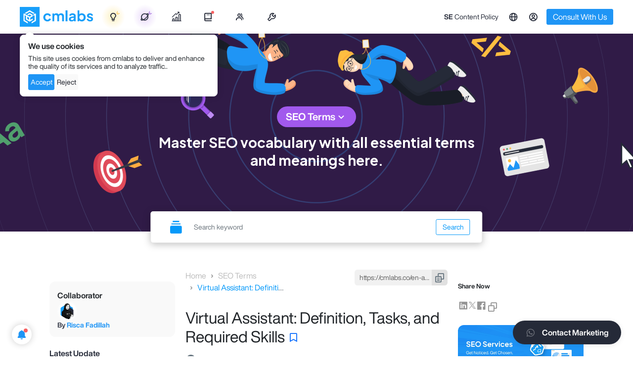

--- FILE ---
content_type: text/html; charset=UTF-8
request_url: https://cmlabs.co/en-ae/seo-terms/virtual-assistant
body_size: 56715
content:
<!DOCTYPE html>
<html lang="en">

<head>
    <title>Virtual Assistant: Definition, Tasks, and Required Skills</title>
<meta name="description" content="A Virtual Assistant is a crucial profession in the modern business landscape that helps companies manage administrative tasks. Discover more here!" />
<meta charset="UTF-8">
<meta name="viewport" content="width=device-width, initial-scale=1.0">
<meta name="google-site-verification" content="f4_cFhXI4Dr9a52o0ODGAiTLk7aUWDzxwiliSpxl5TM" />
<meta name="yandex-verification" content="b09bf0c8196e5c73" />

                        <meta name="robots" content="index,follow">
            
<meta property="og:url" content="https://cmlabs.co/en-ae/seo-terms/virtual-assistant"/>
<meta property="og:type" content="article"/>
<meta property="og:title" content="Virtual Assistant: Definition, Tasks, and Required Skills"/>
<meta property="og:description" content="A Virtual Assistant is a crucial profession in the modern business landscape that helps companies manage administrative tasks. Discover more here!"/>
<meta property="og:article:published_at" content="2023-10-17T08:10:23+07:00"/>
    <meta property="og:image" content="https://s3-cdn.cmlabs.co/page/2023/10/17/virtual-assistant-definition-tasks-and-required-skills-754584.png" />
        
<meta name="csrf-token" content="NBNGf4NYdVr9rSuX1J649DnADPyGtsEJHsv2KwTL">
<link rel="shortcut icon" href="https://cmlabs.co/cmlabs.ico" />
<link rel="canonical" href="https://cmlabs.co/en-ae/seo-terms/virtual-assistant">


    

                                    <link rel="alternate" hreflang="en"
                href="https://cmlabs.co/en/seo-terms/virtual-assistant" />
                                <link rel="alternate" hreflang="en-id"
                href="https://cmlabs.co/en-id/seo-terms/virtual-assistant" />
                                <link rel="alternate" hreflang="id-id"
                href="https://cmlabs.co/id-id/seo-terms/virtual-assistant" />
                                <link rel="alternate" hreflang="en-my"
                href="https://cmlabs.co/en-my/seo-terms/virtual-assistant" />
                                <link rel="alternate" hreflang="en-sg"
                href="https://cmlabs.co/en-sg/seo-terms/virtual-assistant" />
                                <link rel="alternate" hreflang="en-ph"
                href="https://cmlabs.co/en-ph/seo-terms/virtual-assistant" />
                                <link rel="alternate" hreflang="en-vn"
                href="https://cmlabs.co/en-vn/seo-terms/virtual-assistant" />
                                <link rel="alternate" hreflang="en-th"
                href="https://cmlabs.co/en-th/seo-terms/virtual-assistant" />
                                <link rel="alternate" hreflang="en-au"
                href="https://cmlabs.co/en-au/seo-terms/virtual-assistant" />
                                <link rel="alternate" hreflang="en-us"
                href="https://cmlabs.co/en-us/seo-terms/virtual-assistant" />
                                <link rel="alternate" hreflang="en-gb"
                href="https://cmlabs.co/en-gb/seo-terms/virtual-assistant" />
                                <link rel="alternate" hreflang="en-kz"
                href="https://cmlabs.co/en-kz/seo-terms/virtual-assistant" />
                                <link rel="alternate" hreflang="en-qa"
                href="https://cmlabs.co/en-qa/seo-terms/virtual-assistant" />
                                <link rel="alternate" hreflang="en-sa"
                href="https://cmlabs.co/en-sa/seo-terms/virtual-assistant" />
                                <link rel="alternate" hreflang="en-il"
                href="https://cmlabs.co/en-il/seo-terms/virtual-assistant" />
                                <link rel="alternate" hreflang="en-ae"
                href="https://cmlabs.co/en-ae/seo-terms/virtual-assistant" />
                                <link rel="alternate" hreflang="en-nl"
                href="https://cmlabs.co/en-nl/seo-terms/virtual-assistant" />
                                <link rel="alternate" hreflang="en-de"
                href="https://cmlabs.co/en-de/seo-terms/virtual-assistant" />
            

    <!-- Meta Pixel Code facebook -->
    <script>
        ! function(f, b, e, v, n, t, s) {
            if (f.fbq) return;
            n = f.fbq = function() {
                n.callMethod ?
                    n.callMethod.apply(n, arguments) : n.queue.push(arguments)
            };
            if (!f._fbq) f._fbq = n;
            n.push = n;
            n.loaded = !0;
            n.version = '2.0';
            n.queue = [];
            t = b.createElement(e);
            t.async = !0;
            t.src = v;
            s = b.getElementsByTagName(e)[0];
            s.parentNode.insertBefore(t, s)
        }(window, document, 'script',
            'https://connect.facebook.net/en_US/fbevents.js');
        fbq('init', '838007021232225');
        fbq('track', 'PageView');
    </script>
    <noscript><img height="1" width="1" style="display:none"
            src="https://www.facebook.com/tr?id=838007021232225&ev=PageView&noscript=1" /></noscript>
    <!-- End Meta Pixel Code -->

    <meta name="facebook-domain-verification" content="4vu2lpt5lvb8xo16tvl62fb0yiuoh9" />
    <!-- Google tag (gtag.js) -->
    <!--     <script async src="https://www.googletagmanager.com/gtag/js?id=G-T0QVP9G2Q4"></script>
    <script>
        window.dataLayer = window.dataLayer || [];

        function gtag() {
            dataLayer.push(arguments);
        }
        gtag('js', new Date());

        gtag('config', 'G-T0QVP9G2Q4');
    </script> -->
    
    <!-- Quora Pixel Code (JS Helper) -->
<script>
!function(q,e,v,n,t,s){if(q.qp) return; n=q.qp=function(){n.qp?n.qp.apply(n,arguments):n.queue.push(arguments);}; n.queue=[];t=document.createElement(e);t.async=!0;t.src=v; s=document.getElementsByTagName(e)[0]; s.parentNode.insertBefore(t,s);}(window, 'script', 'https://a.quora.com/qevents.js');
qp('init', 'fda0e209c35c4e6f90c81cb366f52c41');
qp('track', 'ViewContent');
</script>
<noscript><img height="1" width="1" style="display:none" src="https://q.quora.com/_/ad/fda0e209c35c4e6f90c81cb366f52c41/pixel?tag=ViewContent&noscript=1"/></noscript>
<!-- End of Quora Pixel Code -->
    
    <!-- Meta Pixel Code -->
<script>
!function(f,b,e,v,n,t,s)
{if(f.fbq)return;n=f.fbq=function(){n.callMethod?
n.callMethod.apply(n,arguments):n.queue.push(arguments)};
if(!f._fbq)f._fbq=n;n.push=n;n.loaded=!0;n.version='2.0';
n.queue=[];t=b.createElement(e);t.async=!0;
t.src=v;s=b.getElementsByTagName(e)[0];
s.parentNode.insertBefore(t,s)}(window, document,'script',
'https://connect.facebook.net/en_US/fbevents.js');
fbq('init', '977655943180723');
fbq('track', 'PageView');
</script>
<noscript><img height="1" width="1" style="display:none"
src="https://www.facebook.com/tr?id=977655943180723&ev=PageView&noscript=1"
/></noscript>
<!-- End Meta Pixel Code -->    <!-- Clarity tracking code for https://cmlabs.co/ --><script>    (function(c,l,a,r,i,t,y){        c[a]=c[a]||function(){(c[a].q=c[a].q||[]).push(arguments)};        t=l.createElement(r);t.async=1;t.src="https://www.clarity.ms/tag/"+i+"?ref=bwt";        y=l.getElementsByTagName(r)[0];y.parentNode.insertBefore(t,y);    })(window, document, "clarity", "script", "ekni44dst4");</script>
            <!-- Google Tag Manager -->
        <script>
            if (window.location.hostname.split(".")[0] !== "ad") {
                (function(w, d, s, l, i) {
                    w[l] = w[l] || [];
                    w[l].push({
                        'gtm.start': new Date().getTime(),
                        event: 'gtm.js'
                    });
                    var f = d.getElementsByTagName(s)[0],
                        j = d.createElement(s),
                        dl = l != 'dataLayer' ? '&l=' + l : '';
                    j.async = true;
                    j.src =
                        'https://www.googletagmanager.com/gtm.js?id=' + i + dl;
                    f.parentNode.insertBefore(j, f);
                })(window, document, 'script', 'dataLayer', 'GTM-NRKQD67');
            }
        </script>
        <!-- End Google Tag Manager -->
    
    <script type="application/ld+json">
        {"@context":"https://schema.org","@type":"NewsArticle","headline":"Virtual Assistant: Definition, Tasks, and Required Skills","image":["https://s3-cdn.cmlabs.co/page/2023/10/17/virtual-assistant-definition-tasks-and-required-skills-754584.png"],"dateCreated":"2023-09-27T10:57:30+07:00","datePublished":"2023-09-27T10:55:00+07:00","dateModified":"2023-10-17T08:10:23+07:00","author":[{"@type":"Person","name":"Risca Fadillah","url":"https://cmlabs.co/en-ae/author/Risca"}],"publisher":{"@type":"Organization","name":"cmlabs","logo":{"@type":"ImageObject","url":"https://cmlabs.co/media/logos/new/new-logo-default.png"}}}
    </script>


    <script type="application/ld+json">
        {"@context":"https://schema.org","@type":"BreadcrumbList","itemListElement":[{"@type":"ListItem","position":1,"name":"home","item":"https://cmlabs.co/en-ae"},{"@type":"ListItem","position":2,"name":"seo-terms","item":"https://cmlabs.co/en-ae/seo-terms"},{"@type":"ListItem","position":3,"name":"virtual-assistant","item":"https://cmlabs.co/en-ae/seo-terms/virtual-assistant"}]}
    </script>

                <link rel="preload" href="https://cmlabs.co/css/bootstrap-5.0.2.min.css" as="style" onload="this.onload=null;this.rel='stylesheet'">
<link rel="preload" href="https://unpkg.com/boxicons@2.1.4/css/boxicons.min.css" as="style" onload="this.onload=null;this.rel='stylesheet'">

        <link rel="stylesheet" href="/assets/styles/main.css?id=20f103a3711d968ca755820deb2f1219">
        <link rel="stylesheet" href="/assets/styles/home3.css?id=cf38fe1e5eb32179f1eca82657466613">
        <link rel="stylesheet" href="https://cmlabs.co/splidejs/dist/css/splide.min.css">
        
        <link rel="stylesheet" href="/assets/vendor/tiny-slider/tiny.css?1768883336">
        <script src="https://unpkg.com/@popperjs/core@2"></script>
    <script src="https://accounts.google.com/gsi/client" async></script>
</head>

<body class="cmlabs">
    <noscript><img height="1" width="1" style="display:none" src="" /></noscript>
        <!-- Header and notification here -->
    <header class="layout3_header ">
    
    <input type="hidden" name="headerAppUrl" id="headerAppUrl" value='https://cmlabs.co'>
    <input type="hidden" name="headerCurrentLanguage" id="headerCurrentLanguage" value='en'>
    <input type="hidden" name="headerCurrentRegion" id="headerCurrentRegion" value='ae'>
    <input type="hidden" name="defaultImage" id="defaultImage"
        value='https://cmlabs.co/assets/images/blog/blog_default_image.webp'>
    <input type="hidden" name="defaultAuthor" id="defaultAuthor"
        value='https://cmlabs.co/media/logos/new/new-logo-dark.png'>

                
    <nav class="navbar navbar-expand-lg background-white">
        <div class="container header-container align-items-stretch flex-1">
            <div class="d-flex align-items-center gap-5">
                <a id="navbar-logo" class="navbar-brand py-lg-3 m-0 p-0 d-flex align-items-center"
                    href="https://cmlabs.co/en-ae">
                    <img src="https://s3-cdn.cmlabs.co/assets/cmlabs-logo-very-new.webp" loading="lazy" height="40"
                        class="logo d-none d-lg-block" alt="cmlabs logo" />

                    <img src="https://cmlabs-co.s3.ap-southeast-1.amazonaws.com/email/new-logo-default.png"
                        class="logo d-lg-none" loading="lazy" alt="cmlabs logo" height="40px">
                </a>

                <div id="layout3_navbar" class="menu-container h-100 d-none align-items-stretch d-lg-flex">
                    <ul class="right-nav navbar-nav">
                        <li class="nav-item dropdown">
                            <div id="navbar-services" data-bs-auto-close="outside" role="button" data-bs-toggle="dropdown" aria-expanded="false"
                                class="mktcmlgtm_header_seolutions_megamenu position-relative nav-link h-100 menu-item b1-400 b2-m-f-400  d-flex align-items-center justify-content-between"
                                role="button" aria-expanded="false">
                                <i class="bx bx-bulb h6-500" data-bs-toggle="tooltip"
                                    data-bs-custom-class="font-helvetica" data-bs-placement="bottom"
                                    title="SEOlutions"></i>
                                <div class="highlight-nav highlight-yellow"></div>
                                <svg class="svg-mark" width="8" height="8" viewBox="0 0 8 8" fill="none" style="right: 18px"
                                    xmlns="http://www.w3.org/2000/svg">
                                    <path d="M1 5.20508L2.52084 0.999481" strokeWidth="0.853639" stroke="#FFBE40" stroke-linecap="round" />
                                    <path d="M2.48828 6.8457L6.64329 5.19165" strokeWidth="0.853639" stroke="#FFBE40" stroke-linecap="round" />
                                    <path d="M1.90038 5.89844L3.90234 3.89844" strokeWidth="0.853639" stroke="#FFBE40"
                                        stroke-linecap="round" />
                                </svg>
                            </div>
                            <div class="dropdown-menu justify-content-between border-0 dropdown-menu-services primary pb-0" id="dropdownMenuServices">
    <div class="services-menu container">
        <div class="d-flex align-items-center gap-3 g-2 g-lg-5  pt-lg-4 pb-2">
            <div class="text-dark-50 fit-width flex-shrink-0 p-700 p-m-700">SEOlutions</div>
        </div>
        <div class="row pt-lg-3 pb-lg-4">
            <div class="d-flex flex-column col-md-12 col-lg-3 submenu-item">
                <div class="submenu-header d-flex flex-column highlight">
    <div class="submenu-header-head" onClick="event.stopPropagation()"
        >
        <div class="d-flex align-items-center gap-2">
                            <div class="icon">
                    <img class="" src="https://cmlabs.co/assets/images/header/services.webp" loading="lazy" width="32"
                            height="32" alt="SEO Services icon">
                </div>
                                        <p class="submenu-title b1-700 b1-m-700 my-1">
                    SEO SERVICES
                </p>
                    </div>
            </div>

    <div >
        <div class="submenu-header-content">
                            <p class="submenu-desc b2-400 b2-m-400">
                    Conduct in-depth technical website audits, strategically develop website projections, and increase your website authority.
                </p>
                                </div>

        
        
        
                    
                            <div class="submenu-header-content pt-0">
                    <a href="https://cmlabs.co/en-ae/pricing/seo-services" class="btn w-100 button-white btn-white-70 b2-400 mktcmlgtm_header_seolutions_seoservices" style="border-radius: 8px;">
                        Get Started                    </a>
                </div>
                        </div>
</div>
                

                
            </div>
            
            <div class="d-flex flex-column col-md-12 col-lg-3 submenu-item">               
                <div class="">
                    <div class="submenu-header d-flex flex-column purple-highlight">
    <div class="submenu-header-head" onClick="event.stopPropagation()"
        >
        <div class="d-flex align-items-center gap-2">
                            <div class="icon">
                    <img class="" src="https://cmlabs.co/assets/images/header/services.webp" loading="lazy"
                                width="32" height="32" alt="SEO Services icon">
                </div>
                                        <p class="submenu-title b1-700 b1-m-700 my-1">
                    ASO SERVICES
                </p>
                    </div>
            </div>

    <div >
        <div class="submenu-header-content">
                            <p class="submenu-desc b2-400 b2-m-400">
                    Elevate Your App’s Presence with Our Expert ASO Services – Boost Visibility and Drive Downloads!
                </p>
                                </div>

        
        
        
                    
                            <div class="submenu-header-content pt-0">
                    <a href="https://cmlabs.co/en-ae/pricing/aso" class="btn w-100 button-white btn-white-70 b2-400 mktcmlgtm_header_seolutions_aso_services" style="border-radius: 8px;">
                        Get Started                    </a>
                </div>
                        </div>
</div>
                </div>
            </div>

            <div class="col-md-12 col-lg-3 submenu-item">
                <div class="submenu-header d-flex flex-column ">
    <div class="submenu-header-head" onClick="event.stopPropagation()"
        >
        <div class="d-flex align-items-center gap-2">
                            <div class="icon">
                    <img class="" src="https://cmlabs.co/assets/images/header/writing.webp" loading="lazy" height="32"
                            width="32" alt="Content writing icon">
                </div>
                                        <p class="submenu-title b1-700 b1-m-700 my-1">
                    <a href="https://cmlabs.co/en-ae/pricing/writing-services" class=""> WRITING SERVICES</a>
                </p>
                    </div>
            </div>

    <div >
        <div class="submenu-header-content">
                            <p class="submenu-desc b2-400 b2-m-400">
                    We offer a variety of writing services to suit different business necessities. Reach broader audiences or lead specific industries? We've got you covered!
                </p>
                                </div>

                    <div class="submenu-header-highlight">
                <ul class="submenu-list b2-400 b1-m-400 ps-0 mb-0">
                                            <div class="d-flex flex-column gap-1 mb-2">
                                                            <li class="">
                                    <a href="https://cmlabs.co/en-ae/pricing/content-writing"
                                        class="mktcmlgtm_header_seolutions_contentwriting submenu-list-item d-flex align-items-center submenu-list-item-highlight"
                                        style="background: transparent;">
                                        <div class="mktcmlgtm_header_seolutions_contentwriting">
                                            Content Writing
                                                                                    </div>
                                        <i class="bx bx-chevron-right mktcmlgtm_header_seolutions_contentwriting"></i>
                                    </a>
                                </li>
                                                            <li class="">
                                    <a href="https://cmlabs.co/en-ae/pricing/seo-writing"
                                        class="mktcmlgtm_header_seolutions_seowriting submenu-list-item d-flex align-items-center submenu-list-item-highlight"
                                        style="">
                                        <div class="mktcmlgtm_header_seolutions_seowriting">
                                            SEO Writing
                                                                                            <span class="text-primary-70 s-400 ms-2 most-ordered-tag">MOST ORDERED</span>
                                                                                    </div>
                                        <i class="bx bx-chevron-right mktcmlgtm_header_seolutions_seowriting"></i>
                                    </a>
                                </li>
                                                            <li class="">
                                    <a href="https://cmlabs.co/en-ae/pricing/expert-writing"
                                        class="mktcmlgtm_header_seolutions_expert_writing submenu-list-item d-flex align-items-center submenu-list-item-highlight"
                                        style="">
                                        <div class="mktcmlgtm_header_seolutions_expert_writing">
                                            Expert Writing
                                                                                            <span class="text-primary-70 s-400 ms-2 most-ordered-tag">MOST ORDERED</span>
                                                                                    </div>
                                        <i class="bx bx-chevron-right mktcmlgtm_header_seolutions_expert_writing"></i>
                                    </a>
                                </li>
                                                            <li class="">
                                    <a href="https://cmlabs.co/en-ae/pricing/article-press-release"
                                        class="mktcmlgtm_header_seolutions_article_press_release submenu-list-item d-flex align-items-center submenu-list-item-highlight"
                                        style="background: transparent;">
                                        <div class="mktcmlgtm_header_seolutions_article_press_release">
                                            Company Press Release
                                                                                    </div>
                                        <i class="bx bx-chevron-right mktcmlgtm_header_seolutions_article_press_release"></i>
                                    </a>
                                </li>
                                                            <li class="">
                                    <a href="https://cmlabs.co/en-ae/pricing/copywriting"
                                        class="mktcmlgtm_header_seolutions_web_copywriting submenu-list-item d-flex align-items-center submenu-list-item-highlight"
                                        style="background: transparent;">
                                        <div class="mktcmlgtm_header_seolutions_web_copywriting">
                                            Website Copywriting
                                                                                    </div>
                                        <i class="bx bx-chevron-right mktcmlgtm_header_seolutions_web_copywriting"></i>
                                    </a>
                                </li>
                                                            <li class="">
                                    <a href="https://cmlabs.co/en-ae/pricing/social-media-copywriting"
                                        class="mktcmlgtm_header_seolutions_socmed_copywriting submenu-list-item d-flex align-items-center submenu-list-item-highlight"
                                        style="background: transparent;">
                                        <div class="mktcmlgtm_header_seolutions_socmed_copywriting">
                                            Social Media Copywriting
                                                                                    </div>
                                        <i class="bx bx-chevron-right mktcmlgtm_header_seolutions_socmed_copywriting"></i>
                                    </a>
                                </li>
                                                    </div>
                                    </ul>
            </div>
        
        
        
            </div>
</div>
            </div>

            <div class="d-flex flex-column col-md-12 col-lg-3 submenu-item">
                <div class="mb-3">
                                    </div>
            </div>

            
        </div>
    </div>
    <div class="background-gray-60 position-sticky bottom-0" style="position: sticky; bottom: 0">
        <div class="container">
            <div class="d-flex gap-3 py-3">
                <div class="w-100 d-flex align-items-center flex-row gap-2 justify-content-between gap-2 background-gray-70 ask-us-container-new">
                    <span class="b1-500 b1-m-500">
                        Learn about our previous client?                    </span>
                    <a href="https://cmlabs.co/en-ae/case-studies"
                        style="border-radius: 8px"
                        class="mktcmlgtm_header_casestudy btn button-primary-130 b2-400 b1-m-400">Explore our case studies</a>
                </div>
                <div class="w-100 d-flex align-items-center flex-row gap-2 justify-content-end gap-2 background-gray-70 ask-us-container-new">
                    <span class="b1-500 b1-m-500">
                        Want to see your website's traffic projection?                    </span>
                    <a href="https://cmlabs.co/en-ae/traffic-calculator" style="border-radius: 8px"
                        class="btn button-primary-130 mktcmlgtm_header_seolutions_project_now b2-400 b1-m-400">Project Now</a>
                </div>
            </div>
        </div>
    </div>
</div>


<style>
.submenu-img {
    a {
        .submenu-img-nav {
            width: 100%;
            border-radius: 16px;
        }
    }
}
</style>
                        </li>

                        
                        <li class="nav-item dropdown">
                            <div id="navbar-beyond-seo" data-bs-auto-close="outside"
                                class="mktcmlgtm_header_seolutions_megamenu position-relative nav-link h-100 menu-item b1-400 b2-m-f-400  d-flex align-items-center justify-content-between"
                                role="button" data-bs-toggle="dropdown" aria-expanded="false">

                                <i class="bx bx-planet h6-500" data-bs-toggle="tooltip"
                                    data-bs-custom-class="font-helvetica" data-bs-placement="bottom"
                                    title="Beyond SEO"></i>

                                <div class="highlight-nav highlight-purple"></div>

                                <svg class="svg-mark" width="8" height="8" viewBox="0 0 8 8" fill="none"
                                    xmlns="http://www.w3.org/2000/svg">
                                    <path d="M1 5.20508L2.52084 0.999481" stroke="#9150D5" stroke-linecap="round" />
                                    <path d="M2.48828 6.8457L6.64329 5.19165" stroke="#9150D5" stroke-linecap="round" />
                                    <path d="M1.90039 5.89844L3.90234 3.89844" stroke="#9150D5"
                                        stroke-linecap="round" />
                                </svg>

                            </div>
                            <div class="dropdown-menu border-0 dropdown-menu-beyond-seo primary pb-0" id="dropdownMenuServices">
    <div class="beyond-seo container">
        <div class="d-flex align-items-center gap-3 g-2 g-lg-5  pt-lg-4 pb-2">
            <div class="text-dark-50 fit-width flex-shrink-0 p-700 p-m-700">Beyond<span
                    style="font-weight: 400">SEO</span></div>
        </div>
        <div class="row pt-lg-3 pb-lg-4">
            <div class="col-md-12 col-lg-3 submenu-item">
                <div class="submenu-header d-flex flex-column ">
    <div class="submenu-header-head" onClick="event.stopPropagation()"
        >
        <div class="d-flex align-items-center gap-2">
                            <div class="icon">
                    <img class="" src="https://cmlabs.co/assets/images/header/writing.webp" loading="lazy" height="32"
                            width="32" alt="Content writing icon">
                </div>
                                        <p class="submenu-title b1-700 b1-m-700 my-1">
                    <div class="d-flex flex-column">
                            <span class="text-cmlabs fw-bold">CMLABS</span>
                            <span class="subtitle b2-400 subtitle-beyond fw-bold">DATA SOLUTIONS</span>
                        </div>
                </p>
                    </div>
            </div>

    <div >
        <div class="submenu-header-content">
                            <p class="b1-500 font-bold fw-bold text-purple-70">A unified source of truth!</p>
                        <p class="submenu-desc text-primary-70 b7-400 b7-m-400 fw-bold mb-1">
                            SEO & Digital Maternity Solution                        </p>
                        <p class="submenu-desc b2-400 b2-m-400">
                            SEO & Digital Maternity Solution: Leverage Cross-Platform Insights to Elevate Your Strategy with Expert Consultation                        </p>
                        <p class="b2-400 b2-m-400 mt-3 text-dark-70">
                            <strong>SEO & Digital Maternity Solution</strong> <br/> Data Solution options:                        <ul class="b2-400 b2-m-400 text-dark-70 mt-2 ps-0 d-flex flex-column" style="list-style: none">
                                                            <li class="py-2">Data Integration</li>
                                                            <li class="py-2">Data Analysis</li>
                                                            <li class="py-2">Data Visualization</li>
                                                            <li class="py-2">Data Processing</li>
                                                            <li class="py-2">Data Governance</li>
                                                    </ul>
                        </p>
                        <p class="submenu-desc b2-400 b2-m-400 mt-3 text-dark-30">
                            Starting from Rp200 mio                        </p>
                        <div class="d-flex flex-wrap align-items-center gap-3 gap-y-2 mt-3">
                                                            <img class="logo-navbar-mini" src="https://cmlabs.co/assets/images/icon/data-logo-1.svg" loading="lazy" height="36" />
                                                            <img class="logo-navbar-mini" src="https://cmlabs.co/assets/images/icon/data-logo-2.svg" loading="lazy" height="36" />
                                                            <img class="logo-navbar-mini" src="https://cmlabs.co/assets/images/icon/data-logo-3.svg" loading="lazy" height="36" />
                                                            <img class="logo-navbar-mini" src="https://cmlabs.co/assets/images/icon/data-logo-4.svg" loading="lazy" height="36" />
                                                            <img class="logo-navbar-mini" src="https://cmlabs.co/assets/images/icon/data-logo-5.svg" loading="lazy" height="36" />
                                                            <img class="logo-navbar-mini" src="https://cmlabs.co/assets/images/icon/data-logo-6.svg" loading="lazy" height="36" />
                                                            <img class="logo-navbar-mini" src="https://cmlabs.co/assets/images/icon/data-logo-7.svg" loading="lazy" height="36" />
                                                    </div>
                                </div>

        
        
        
            </div>
</div>
            </div>
            <div class="col-md-12 col-lg-3 submenu-item">
                <div class="submenu-header d-flex flex-column ">
    <div class="submenu-header-head" onClick="event.stopPropagation()"
        >
        <div class="d-flex align-items-center gap-2">
                            <div class="icon">
                    <img class="" src="https://cmlabs.co/assets/images/header/logo-vw.svg" loading="lazy" height="32"
                            width="32" alt="Content writing icon">
                </div>
                                        <p class="submenu-title b1-700 b1-m-700 my-1">
                    <a href="https://visuwisu.co" rel="noopener nofollow" target="_blank" class="d-flex flex-column">
                            <span class="text-visuwisu">VISUWISU</span>
                            <span class="subtitle b2-400 subtitle-beyond fw-bold">CREATIVE AS-A-SERVICE</span>
                        </a>
                </p>
                    </div>
            </div>

    <div >
        <div class="submenu-header-content">
                            <p class="b1-500 font-bold fw-bold text-purple-70">Reinventing how a company get creative treatments</p>
                        <p class="submenu-desc b2-400 b2-m-400">
                            A new way to get your creative needs done. Agile team, efficient cost, and expedient way in a flexible yet scalable subscription plan!                        </p>
                        <p class="submenu-desc b2-400 b2-m-400 mt-3 text-gray-100">
                            <strong>Creative-as-a-Services</strong><br/> CaaS package options:                        <ul class="b2-400 b2-m-400 text-dark-70 mt-2 ps-0 d-flex flex-column" style="list-style: none">
                            <li class="py-2">MINI Rp5 mio/mo*</li>
                            <li class="py-2">PRO Rp8 mio/mo*</li>
                            <li class="py-2">ULTRA Rp11 mio/mo*</li>
                        </ul>
                        </p>
                        <a class="btn button-primary-130 rounded-full visuwisu-button b2-400 b1-m-400 w-100" href="https://visuwisu.co"
                            style="border-radius: 8px" target="_blank" rel="nofollow noopener">
                            Get Started                        </a>
                        <p class="submenu-desc text-dark-30 b2-400 b2-m-400 mt-3">
                            Based on Subscription                        </p>
                        <div class="d-flex flex-wrap align-items-center justify-content-between mt-3">
                            <div class="b2-400 text-dark-40">Our Specialisations</div>
                            <div class="d-flex flex-wrap align-items-center mt-2 gap-1">
                                                                    <div
                                        class="p-2 background-gray-40 rounded-3 text-dark-70 s-400 fw-bold specialization-pill">
                                        <span>Social Media Organic &amp; Ads</span>
                                    </div>
                                                                    <div
                                        class="p-2 background-gray-40 rounded-3 text-dark-70 s-400 fw-bold specialization-pill">
                                        <span>Email Design</span>
                                    </div>
                                                                    <div
                                        class="p-2 background-gray-40 rounded-3 text-dark-70 s-400 fw-bold specialization-pill">
                                        <span>Presentation Design</span>
                                    </div>
                                                                    <div
                                        class="p-2 background-gray-40 rounded-3 text-dark-70 s-400 fw-bold specialization-pill">
                                        <span>eBook &amp; Digital Report</span>
                                    </div>
                                                                    <div
                                        class="p-2 background-gray-40 rounded-3 text-dark-70 s-400 fw-bold specialization-pill">
                                        <span>Illustration</span>
                                    </div>
                                                                    <div
                                        class="p-2 background-gray-40 rounded-3 text-dark-70 s-400 fw-bold specialization-pill">
                                        <span>Print</span>
                                    </div>
                                                                    <div
                                        class="p-2 background-gray-40 rounded-3 text-dark-70 s-400 fw-bold specialization-pill">
                                        <span>Packaging &amp; Merch</span>
                                    </div>
                                                                    <div
                                        class="p-2 background-gray-40 rounded-3 text-dark-70 s-400 fw-bold specialization-pill">
                                        <span>Video Production</span>
                                    </div>
                                                                    <div
                                        class="p-2 background-gray-40 rounded-3 text-dark-70 s-400 fw-bold specialization-pill">
                                        <span>Motion Design</span>
                                    </div>
                                                                    <div
                                        class="p-2 background-gray-40 rounded-3 text-dark-70 s-400 fw-bold specialization-pill">
                                        <span>Website Design</span>
                                    </div>
                                                                    <div
                                        class="p-2 background-gray-40 rounded-3 text-dark-70 s-400 fw-bold specialization-pill">
                                        <span>Creative Development</span>
                                    </div>
                                                                    <div
                                        class="p-2 background-gray-40 rounded-3 text-dark-70 s-400 fw-bold specialization-pill">
                                        <span>Branding &amp; Visual Identity</span>
                                    </div>
                                                                <a href="https://visuwisu.co" target="_blank" rel="noopener nofollow"
                                    class="p-2 rounded-3 text-primary-70 s-400">
                                    <span class="text-primary-70">
                                        See more...                                    </span>
                                </a>
                            </div>
                        </div>
                                </div>

        
        
        
            </div>
</div>
            </div>
            <div class="col-md-12 col-lg-3 submenu-item">
                <div class="submenu-header d-flex flex-column ">
    <div class="submenu-header-head" onClick="event.stopPropagation()"
        >
        <div class="d-flex align-items-center gap-2">
                            <div class="icon">
                    <img class="" src="https://cmlabs.co/assets/images/header/logo-seq.svg" loading="lazy" height="32"
                            width="32" alt="Content writing icon">
                </div>
                                        <p class="submenu-title b1-700 b1-m-700 my-1">
                    <a href="https://sequence.day" rel="noopener nofollow" target="_blank" class="d-flex flex-column">
                            <span class="text-sequence">SEQUENCE</span>
                            <span class="subtitle b2-400 subtitle-beyond fw-bold">TECHNOLOGY AS SOLUTION</span>
                        </a>
                </p>
                    </div>
            </div>

    <div >
        <div class="submenu-header-content">
                            <p class="b1-500 font-bold fw-bold text-purple-70">Pioneer in digital marketing software powerhouse</p>
                        <p class="submenu-desc b2-400 b2-m-400">
                            We’re excited to unveil our new range of Tech Solutions designed to drive your digital success. Whether you’re looking to enhance your website’s performance, streamline your tech stack, or unlock deeper insights from your data, we’ve got you covered.                        </p>
                        <div class="mt-3">
                            <div class="accordion" id="accordionSequenceSol">
                                <div class="accordion-item accordion-navbar">
                                    <div class="accordion-header" id="acc-seq-headingOne">
                                        <button class="accordion-button b2-400 text-dark-70" type="button"
                                            data-bs-toggle="collapse" data-bs-target="#acc-seq-collapseOne" aria-expanded="true"
                                            aria-controls="acc-seq-collapseOne">
                                            Software Development
                                        </button>
                                    </div>
                                    <div id="acc-seq-collapseOne" class="accordion-collapse b2-400 collapse show"
                                        aria-labelledby="acc-seq-headingOne" data-bs-parent="#accordionSequenceSol">
                                        <div class="accordion-body b2-400">
                                            <div class="text-gray-100">Website</div>
                                            <div class="text-gray-100">Content Management System (CMS)</div>
                                            <div class="text-gray-100">Android & iOS</div>
                                            <div class="text-gray-100">Desktop Application</div>
                                        </div>
                                    </div>
                                </div>
                                <div class="accordion-item accordion-navbar">
                                    <div class="accordion-header" id="acc-seq-headingTwo">
                                        <button class="accordion-button collapsed text-dark-70 b2-400" type="button"
                                            data-bs-toggle="collapse" data-bs-target="#acc-seq-collapseTwo"
                                            aria-expanded="false" aria-controls="acc-seq-collapseTwo">
                                            Technical Consultancies
                                        </button>
                                    </div>
                                    <div id="acc-seq-collapseTwo" class="accordion-collapse collapse"
                                        aria-labelledby="acc-seq-headingTwo" data-bs-parent="#accordionSequenceSol">
                                        <div class="accordion-body b2-400">
                                            <div class="text-gray-100">Infrastructure</div>
                                            <div class="text-gray-100">Web Migration</div>
                                            <div class="text-gray-100">Consultancies</div>
                                            <div class="text-gray-100">Technical Support</div>
                                            <div class="text-gray-100">Web Performance Optimization</div>
                                        </div>
                                    </div>
                                </div>
                                <div class="accordion-item accordion-navbar">
                                    <div class="accordion-header" id="acc-seq-headingThree">
                                        <button class="accordion-button collapsed text-dark-70 b2-400" type="button"
                                            data-bs-toggle="collapse" data-bs-target="#acc-seq-collapseThree"
                                            aria-expanded="false" aria-controls="acc-seq-collapseThree">
                                            Quality Control & Maintenance
                                        </button>
                                    </div>
                                    <div id="acc-seq-collapseThree" class="accordion-collapse collapse"
                                        aria-labelledby="acc-seq-headingThree" data-bs-parent="#accordionSequenceSol">
                                        <div class="accordion-body b2-400">
                                            <div class="text-gray-100">Website Test</div>
                                            <div class="text-gray-100">Security Test</div>
                                            <div class="text-gray-100">Website Maintenance</div>
                                        </div>
                                    </div>
                                </div>
                            </div>
                        </div>
                        </p>
                        <p class="submenu-desc text-dark-30 b2-400 b2-m-400 mt-3">
                            Starting from Rp250 mio                        </p>
                        <div class="d-flex flex-wrap align-items-center gap-3 gap-y-2 mt-3">
                                                            <img class="logo-navbar-mini" src="https://cmlabs.co/assets/images/beyond-seo/ci-4.svg" loading="lazy" height="36" />
                                                            <img class="logo-navbar-mini" src="https://cmlabs.co/assets/images/beyond-seo/nuxt.svg" loading="lazy" height="36" />
                                                            <img class="logo-navbar-mini" src="https://cmlabs.co/assets/images/beyond-seo/wordpress.svg" loading="lazy" height="36" />
                                                            <img class="logo-navbar-mini" src="https://cmlabs.co/assets/images/beyond-seo/laravel.svg" loading="lazy" height="36" />
                                                            <img class="logo-navbar-mini" src="https://cmlabs.co/assets/images/beyond-seo/shopify.svg" loading="lazy" height="36" />
                                                            <img class="logo-navbar-mini" src="https://cmlabs.co/assets/images/beyond-seo/woocommerce.svg" loading="lazy" height="36" />
                                                            <img class="logo-navbar-mini" src="https://cmlabs.co/assets/images/beyond-seo/go.svg" loading="lazy" height="36" />
                                                            <img class="logo-navbar-mini" src="https://cmlabs.co/assets/images/beyond-seo/next.svg" loading="lazy" height="36" />
                                                            <img class="logo-navbar-mini" src="https://cmlabs.co/assets/images/beyond-seo/mongodb.svg" loading="lazy" height="36" />
                                                            <img class="logo-navbar-mini" src="https://cmlabs.co/assets/images/beyond-seo/postgresql.svg" loading="lazy" height="36" />
                                                    </div>
                        <p class="submenu-desc text-dark-30 s-400 fw-bold s-m-400 mt-3">
                            Our Clients
                        </p>
                        <div class="d-flex flex-wrap align-items-center mt-1 gap-1">
                                                            <img class="object-cover logo-navbar-mini" src="https://cmlabs.co/assets/images/beyond-seo/logo-pegadaian.svg" loading="lazy"
                                    height="41" width="82" />
                                                            <img class="object-cover logo-navbar-mini" src="https://cmlabs.co/assets/images/beyond-seo/logo-aqua.svg" loading="lazy"
                                    height="41" width="82" />
                                                            <img class="object-cover logo-navbar-mini" src="https://cmlabs.co/assets/images/beyond-seo/logo-gnomon.svg" loading="lazy"
                                    height="41" width="82" />
                                                            <img class="object-cover logo-navbar-mini" src="https://cmlabs.co/assets/images/beyond-seo/logo-cmlabs.svg" loading="lazy"
                                    height="41" width="82" />
                                                            <img class="object-cover logo-navbar-mini" src="https://cmlabs.co/assets/images/beyond-seo/logo-tempo.svg" loading="lazy"
                                    height="41" width="82" />
                                                            <img class="object-cover logo-navbar-mini" src="https://cmlabs.co/assets/images/beyond-seo/logo-rfi.svg" loading="lazy"
                                    height="41" width="82" />
                                                            <img class="object-cover logo-navbar-mini" src="https://cmlabs.co/assets/images/beyond-seo/logo-hrnet.svg" loading="lazy"
                                    height="41" width="82" />
                                                            <img class="object-cover logo-navbar-mini" src="https://cmlabs.co/assets/images/beyond-seo/logo-vw.svg" loading="lazy"
                                    height="41" width="82" />
                                                            <img class="object-cover logo-navbar-mini" src="https://cmlabs.co/assets/images/beyond-seo/logo-storylabs.svg" loading="lazy"
                                    height="41" width="82" />
                                                        <a href="https://sequence.day" target="_blank" rel="noopener nofollow"
                                class="p-2 rounded-3 text-primary-70 s-400">
                                <span class="text-primary-70">
                                    See more...                                </span>
                            </a>
                        </div>
                                </div>

        
        
        
            </div>
</div>
            </div>
            <div class="col-md-12 col-lg-3 submenu-item">
                <div class="submenu-header d-flex flex-column ">
    <div class="submenu-header-head" onClick="event.stopPropagation()"
        >
        <div class="d-flex align-items-center gap-2">
                            <div class="icon">
                    <img class="" src="https://cmlabs.co/assets/images/header/logo-seq.svg" loading="lazy"
                            height="32" width="32" alt="Content writing icon">
                </div>
                                        <p class="submenu-title b1-700 b1-m-700 my-1">
                    <a href="https://sequence.day" rel="noopener noreferrer nofollow" target="_blank"
                            class="d-flex flex-column">
                            <span class="text-sequence">SEQUENCE</span>
                            <span class="subtitle b2-400 subtitle-beyond fw-bold">DIGITAL PRODUCTS</span>
                        </a>
                </p>
                    </div>
            </div>

    <div >
        <div class="submenu-header-content">
                            <p class="b1-500 font-bold fw-bold text-purple-70">Research and innovation center for digital transformation</p>
                        <p class="submenu-desc b2-400 b2-m-400">
                            Digital marketing combines technical skills and business knowledge at every stage. For marketing teams, improving budget management efficiency is crucial,  as time is an invaluable resource that should be used wisely. At Sequence, we are dedicated to empowering you to optimize efficiency and strategic planning, ultimately enhancing the impact of your digital marketing efforts.                        </p>
                        <div class="mt-3">
                            <div class="accordion" id="accordionSequence">
                                <div class="accordion-item accordion-navbar">
                                    <div class="accordion-header" id="acc-seq-app-headingOne">
                                        <button class="accordion-button b2-400 text-dark-70" type="button"
                                            data-bs-toggle="collapse" data-bs-target="#acc-seq-app-collapseOne"
                                            aria-expanded="true" aria-controls="acc-seq-app-collapseOne">
                                            Sequence Stat
                                        </button>
                                    </div>
                                    <div id="acc-seq-app-collapseOne" class="accordion-collapse b2-400 collapse show"
                                        aria-labelledby="acc-seq-app-headingOne" data-bs-parent="#accordionSequence">
                                        <div class="accordion-body b2-400">
                                            <div class="text-gray-100">Keyword Ranking Tracker</div>
                                            <div class="text-gray-100">Site Audit</div>
                                            <div class="text-gray-100">Keyword Research Tools</div>
                                            <div class="text-gray-100">Integrated SEO Kanban</div>
                                            <div class="text-gray-100">Search / SERP Stat</div>
                                            <div class="text-gray-100">Domain Watchlist</div>
                                        </div>
                                    </div>
                                </div>
                                <div class="accordion-item accordion-navbar">
                                    <div class="accordion-header" id="acc-seq-app-headingTwo">
                                        <button class="accordion-button collapsed text-dark-70 b2-400" type="button"
                                            data-bs-toggle="collapse" data-bs-target="#acc-seq-app-collapseTwo"
                                            aria-expanded="false" aria-controls="acc-seq-app-collapseTwo">
                                            Media Monitoring
                                        </button>
                                    </div>
                                    <div id="acc-seq-app-collapseTwo" class="accordion-collapse collapse"
                                        aria-labelledby="acc-seq-app-headingTwo" data-bs-parent="#accordionSequence">
                                        <div class="accordion-body b2-400">
                                            <div class="text-gray-100">Most Popular Media</div>
                                            <div class="text-gray-100">People / Brand Mention</div>
                                            <div class="text-gray-100">Sentiment Analysis</div>
                                        </div>
                                    </div>
                                </div>
                                <div class="accordion-item accordion-navbar">
                                    <div class="accordion-header" id="acc-seq-app-headingThree">
                                        <button class="accordion-button collapsed text-dark-70 b2-400" type="button"
                                            data-bs-toggle="collapse" data-bs-target="#acc-seq-app-collapseThree"
                                            aria-expanded="false" aria-controls="acc-seq-app-collapseThree">
                                            Tools
                                        </button>
                                    </div>
                                    <div id="acc-seq-app-collapseThree" class="accordion-collapse collapse"
                                        aria-labelledby="acc-seq-app-headingThree" data-bs-parent="#accordionSequence">
                                        <div class="accordion-body b2-400">
                                            <div class="text-gray-100">Site Explorer</div>
                                        </div>
                                    </div>
                                </div>
                            </div>
                        </div>
                        </p>
                        <p class="submenu-desc text-dark-30 b2-400 b2-m-400 mt-3">
                            Subscription-based (IDR1,800/keyword)                        </p>
                        <p class="submenu-desc text-dark-30 s-400 fw-bold s-m-400 mt-3">
                            Our Clients
                        </p>
                        <div class="d-flex flex-wrap align-items-center mt-1 gap-1">
                            <img class="object-cover logo-navbar-mini"
                                src="https://cmlabs.co/assets/images/beyond-seo/logo-siloam.svg" loading="lazy" height="41"
                                width="82" />
                            <img class="object-cover logo-navbar-mini"
                                src="https://cmlabs.co/assets/images/beyond-seo/logo-ocbc.svg" loading="lazy" height="41"
                                width="82" />
                            <img class="object-cover logo-navbar-mini"
                                src="https://cmlabs.co/assets/images/beyond-seo/logo-pegadaian.svg" loading="lazy"
                                height="41" width="82" />
                            <img class="object-cover logo-navbar-mini"
                                src="https://cmlabs.co/assets/images/beyond-seo/logo-aqua.svg" loading="lazy" height="41"
                                width="82" />
                            <img class="object-cover logo-navbar-mini"
                                src="https://cmlabs.co/assets/images/beyond-seo/logo-mitra10.svg" loading="lazy" height="41"
                                width="82" />
                            <img class="object-cover logo-navbar-mini"
                                src="https://cmlabs.co/assets/images/beyond-seo/logo-tempo.svg" loading="lazy" height="41"
                                width="82" />
                            <img class="object-cover logo-navbar-mini"
                                src="https://cmlabs.co/assets/images/beyond-seo/logo-cmlabs.svg" loading="lazy" height="41"
                                width="82" />
                            <img class="object-cover logo-navbar-mini"
                                src="https://cmlabs.co/assets/images/beyond-seo/logo-enesis.webp" loading="lazy" height="41"
                                width="82" />
                            <img class="object-cover logo-navbar-mini"
                                src="https://cmlabs.co/assets/images/beyond-seo/logo-gnomon.svg" loading="lazy" height="41"
                                width="82" />
                            <a href="https://sequence.day" target="_blank" rel="noopener nofollow"
                                class="p-2 rounded-3 text-primary-70 s-400">
                                <span class="text-primary-70">
                                    See more...                                </span>
                            </a>
                        </div>
                                </div>

        
        
        
            </div>
</div>
            </div>
        </div>
        <div class="row pt-lg-3 pb-lg-4">
        </div>
    </div>
    <div class="background-gray-60 position-sticky bottom-0">
        <div class="container py-3">
            <div class="text-center p-400 p-m-400 text-dark-30">cmlabs ALLIANCE</div>
        </div>
    </div>
</div>
                        </li>

                        <li class="nav-item dropdown">
                            <a href="https://cmlabs.co/en-ae/case-studies"
                                class="mktcmlgtm_header_casestudy nav-link h-100 menu-item b1-400 b2-m-f-400  d-flex align-items-center justify-content-between">
                                <i class="bx h6-500 bx-cs-chart" data-bs-toggle="tooltip"
                                    data-bs-custom-class="font-helvetica" data-bs-placement="bottom"
                                    title="Case Studies"></i>
                            </a>
                        </li>
                        <li class="nav-item dropdown">
                            <div id="navbar-resources" data-bs-auto-close="outside"
                                class="mktcmlgtm_header_seoreferences_megamenu nav-link h-100 menu-item b1-400 b2-m-f-400  d-flex align-items-center justify-content-between"
                                role="button" data-bs-toggle="dropdown" aria-expanded="false">
                                <div class="mktcmlgtm_header_seoreferences_megamenu d-flex position-relative">
                                    
                                    <span class='new-indicator'></span>
                                </div>
                                <i class="bx h6-500 bx-book" data-bs-toggle="tooltip"
                                    data-bs-custom-class="font-helvetica" data-bs-placement="bottom"
                                    title="Resources"></i>
                            </div>
                            <div class="dropdown-menu border-0 primary pb-4">
    <div class="resources-menu container">
        <div class="row g-3">
            <div class="col-12 pt-lg-4 pb-2">
                <div class="text-dark-50 fit-width flex-shrink-0 p-700 p-m-700">Resources</div>
            </div>

            
            <div class="col-12 mt-4">
                <ul class="nav nav-tabs references-tab" id="myTab" role="tablist">
                    <li class="nav-item h6-700 h6-m-700" role="presentation">
                        <button class="mktcmlgtm_header_seoreferences_blog nav-link b2-700 b2-m-700 backlink-tab active"
                            id="custom-tab" data-bs-toggle="tab" data-bs-target="#tab-blog" type="button"
                            role="tab" aria-controls="non-backlink" aria-selected="true">BLOG</button>
                    </li>
                    <li class="nav-item h6-700 h6-m-700" role="presentation">
                        <button
                            class="mktcmlgtm_header_seoreferences_seoterms nav-link b2-700 b2-m-700 branding-tab text-uppercase"
                            data-bs-toggle="tab" data-bs-target="#tab-terms" type="button" role="tab"
                            aria-controls="backlink" aria-selected="false">SEO Terms</button>
                    </li>
                    <li class="nav-item h6-700 h6-m-700" role="presentation">
                        <button
                            class="mktcmlgtm_header_seoreferences_seoguidelines nav-link b2-700 b2-m-700 branding-tab text-uppercase"
                            data-bs-toggle="tab" data-bs-target="#tab-guide" type="button" role="tab"
                            aria-controls="backlink" aria-selected="false">SEO Guidelines</button>
                    </li>
                    <li class="nav-item h6-700 h6-m-700" role="presentation">
                        <button
                            class="mktcmlgtm_header_seoreferences_references nav-link b2-700 b2-m-700 branding-tab text-uppercase"
                            data-bs-toggle="tab" data-bs-target="#tab-guideline" type="button" role="tab"
                            aria-controls="backlink" aria-selected="false">References</button>
                    </li>
                    <li class="nav-item h6-700 h6-m-700" role="presentation">
                        <button
                            class="mktcmlgtm_header_seoreferences_cmlabsnews nav-link b2-700 b2-m-700 branding-tab text-uppercase"
                            data-bs-toggle="tab" data-bs-target="#tab-news" type="button" role="tab"
                            aria-controls="backlink" aria-selected="false">cmlabs News</button>
                    </li>
                                    </ul>
            </div>

            
            <div class="col-12 mt-5">
                <div class="table-wrapper">
                    <div class="tab-content" id="myTabContent">
                        
                        <div class="tab-pane fade show active" id="tab-blog" role="tabpanel"
                            aria-labelledby="Non-backlink">
                            <div class="d-flex justify-content-between align-items-center mb-5">
                                <div class="text-dark-70 b1-400 b1-m-400">Share your ideas and knowledge on the right platform. <a
                                        class="text-decoration-underline"
                                        href="https://cmlabs.co/en-ae/partnership">
                                        Apply for cmlabs contributor here!</a> </div>
                                <a href="https://cmlabs.co/en-ae/blog"
                                    class="mktcmlgtm_header_seoreferences_blog b1-400 b1-m-400 text-primary-70 link">See all blog</a>
                            </div>
                            <div class="resources-nav-container row nav-blog" id="nav-blog"></div>
                            <div class="empty-blog p-5 text-center text-gray-100 b1-400" style="display: none">
                                No blog available</div>
                        </div>

                        
                        <div class="tab-pane fade tab-terms" id="tab-terms" role="tabpanel"
                            aria-labelledby="Backlink">
                            <div class="d-flex justify-content-between align-items-center mb-4">
                                <div class="text-dark-70 b1-400 b1-m-400">Want to expand your SEO vocabulary? Master essential terms and meanings here.</div>
                                <a href="https://cmlabs.co/en-ae/seo-terms"
                                    class="mktcmlgtm_header_seoreferences_seoterms b1-400 b1-m-400 text-primary-70 link">See all SEO terms</a>
                            </div>
                            <div class="resources-nav-container row">
                                <div class="d-flex gap-2 flex-wrap align-items-center justify-content-between">
                                    
                                    <div class="letters-container">
                                                                                    <button class="btn b1-400 button-gray-70 char-button"
                                                data-letter="numerical">
                                                #
                                            </button>
                                                                                    <button class="btn b1-400 button-gray-70 char-button"
                                                data-letter="A">
                                                A
                                            </button>
                                                                                    <button class="btn b1-400 button-gray-70 char-button"
                                                data-letter="B">
                                                B
                                            </button>
                                                                                    <button class="btn b1-400 button-gray-70 char-button"
                                                data-letter="C">
                                                C
                                            </button>
                                                                                    <button class="btn b1-400 button-gray-70 char-button"
                                                data-letter="D">
                                                D
                                            </button>
                                                                                    <button class="btn b1-400 button-gray-70 char-button"
                                                data-letter="E">
                                                E
                                            </button>
                                                                                    <button class="btn b1-400 button-gray-70 char-button"
                                                data-letter="F">
                                                F
                                            </button>
                                                                                    <button class="btn b1-400 button-gray-70 char-button"
                                                data-letter="G">
                                                G
                                            </button>
                                                                                    <button class="btn b1-400 button-gray-70 char-button"
                                                data-letter="H">
                                                H
                                            </button>
                                                                                    <button class="btn b1-400 button-gray-70 char-button"
                                                data-letter="I">
                                                I
                                            </button>
                                                                                    <button class="btn b1-400 button-gray-70 char-button"
                                                data-letter="J">
                                                J
                                            </button>
                                                                                    <button class="btn b1-400 button-gray-70 char-button"
                                                data-letter="K">
                                                K
                                            </button>
                                                                                    <button class="btn b1-400 button-gray-70 char-button"
                                                data-letter="L">
                                                L
                                            </button>
                                                                                    <button class="btn b1-400 button-gray-70 char-button"
                                                data-letter="M">
                                                M
                                            </button>
                                                                                    <button class="btn b1-400 button-gray-70 char-button"
                                                data-letter="N">
                                                N
                                            </button>
                                                                                    <button class="btn b1-400 button-gray-70 char-button"
                                                data-letter="O">
                                                O
                                            </button>
                                                                                    <button class="btn b1-400 button-gray-70 char-button"
                                                data-letter="P">
                                                P
                                            </button>
                                                                                    <button class="btn b1-400 button-gray-70 char-button"
                                                data-letter="Q">
                                                Q
                                            </button>
                                                                                    <button class="btn b1-400 button-gray-70 char-button"
                                                data-letter="R">
                                                R
                                            </button>
                                                                                    <button class="btn b1-400 button-gray-70 char-button"
                                                data-letter="S">
                                                S
                                            </button>
                                                                                    <button class="btn b1-400 button-gray-70 char-button"
                                                data-letter="T">
                                                T
                                            </button>
                                                                                    <button class="btn b1-400 button-gray-70 char-button"
                                                data-letter="U">
                                                U
                                            </button>
                                                                                    <button class="btn b1-400 button-gray-70 char-button"
                                                data-letter="V">
                                                V
                                            </button>
                                                                                    <button class="btn b1-400 button-gray-70 char-button"
                                                data-letter="W">
                                                W
                                            </button>
                                                                                    <button class="btn b1-400 button-gray-70 char-button"
                                                data-letter="X">
                                                X
                                            </button>
                                                                                    <button class="btn b1-400 button-gray-70 char-button"
                                                data-letter="Y">
                                                Y
                                            </button>
                                                                                    <button class="btn b1-400 button-gray-70 char-button"
                                                data-letter="Z">
                                                Z
                                            </button>
                                                                            </div>

                                    <div class="nav-terms-card w-100 mt-4">
                                        <div class="d-flex justify-content-between align-items-center">
                                            <div id="selected-letter"
                                                class="selected-letter letter-container background-primary-70 text-white b1-400">Latest                                            </div>
                                            <div class="text-dark-30 b2-400">( <span id="showCount" class="showCount">11</span> from                                                <span id="allCount" class="allCount">38</span> terms )</div>
                                        </div>
                                        <div class="mt-4">
                                            <div class="row gy-3 nav-terms" id="nav-terms">

                                            </div>
                                        </div>

                                        <div class="empty-terms p-5 text-center text-gray-100 b1-400"
                                            style="display: none">No SEO terms available</div>
                                    </div>
                                </div>
                            </div>
                        </div>

                        
                        <div class="tab-pane fade" id="tab-guide" role="tabpanel" aria-labelledby="Backlink">
                            <div class="d-flex justify-content-between align-items-center mb-5">
                                <div class="text-dark-70 b1-400 b1-m-400">The primary source for comprehensive SEO guidance with clear and expert-level insights.</div>
                                <a href="https://cmlabs.co/en-ae/seo-guidelines"
                                    class="mktcmlgtm_header_seoreferences_seoguidelines b1-400 b1-m-400 text-primary-70 link">See all SEO guidelines</a>
                            </div>
                            <div class="resources-nav-container row nav-seo-guideline" id="nav-seo-guideline"></div>
                            <div class="empty-guidelines p-5 text-center text-gray-100 b1-400" style="display: none">
                                No SEO guidelines available</div>
                        </div>

                        
                        <div class="tab-pane fade" id="tab-guideline" role="tabpanel" aria-labelledby="Backlink">
                            <div class="d-flex justify-content-between align-items-center mb-5">
                                <div class="text-dark-70 b1-400 b1-m-400">The primary source for comprehensive References with clear and expert-level insights.</div>
                                <a href="https://cmlabs.co/en-ae/references"
                                    class="mktcmlgtm_header_seoreferences_seoguidelines b1-400 b1-m-400 text-primary-70 link">See all References</a>
                            </div>
                            <div class="resources-nav-container row nav-guideline" id="nav-guideline"></div>
                            <div class="empty-references p-5 text-center text-gray-100 b1-400" style="display: none">
                                No References available</div>
                        </div>

                        <div class="tab-pane fade" id="tab-news" role="tabpanel" aria-labelledby="Backlink">
                            <div class="d-flex justify-content-between align-items-center mb-5">
                                <div class="text-dark-70 b1-400 b1-m-400">Don't miss a beat! Get the latest news about SEO development and updates.</div>
                                <a href="https://cmlabs.co/en-ae/news"
                                    class="mktcmlgtm_header_seoreferences_cmlabsnews b1-400 b1-m-400 text-primary-70 link">See all News</a>
                            </div>
                            <div class="resources-nav-container row nav-news" id="nav-news"></div>
                            <div class="empty-news p-5 text-center text-gray-100 b1-400" style="display: none">
                                No news available</div>
                        </div>

                        <div class="tab-pane fade" id="tab-event" role="tabpanel" aria-labelledby="Backlink">
                            <div class="d-flex justify-content-between align-items-center mb-5">
                                <div class="text-dark-70 b1-400 b1-m-400">Sharpen your expertise with our SEO events and classes for free!</div>
                                <a href="https://cmlabs.co/en-ae/event"
                                    class="mktcmlgtm_header_id_cmlabs_event b1-400 b1-m-400 text-primary-70 link">See all events</a>
                            </div>
                            <div class="resources-nav-container row nav-event" id="nav-event"></div>
                            <div class="empty-events p-5 text-center text-gray-100 b1-400" style="display: none">
                                No event available</div>
                        </div>

                        <div class="tab-pane fade" id="tab-ebook" role="tabpanel" aria-labelledby="Backlink">
                            <div class="d-flex justify-content-between align-items-center mb-5">
                                <div class="text-dark-70 b1-400 b1-m-400">Discover free and high quality SEO e-books to expand your knowledge.</div>
                                <a href="https://cmlabs.co/en-ae/ebook"
                                    class="mktcmlgtm_header_id_cmlabs_ebook b1-400 b1-m-400 text-primary-70 link">See all e-book</a>
                            </div>
                            <div class="resources-nav-container row nav-ebook" id="nav-ebook"></div>
                            <div class="empty-ebooks p-5 text-center text-gray-100 b1-400" style="display: none">
                                No e-Book available</div>
                        </div>

                        <div class="tab-pane fade" id="tab-playbook" role="tabpanel" aria-labelledby="Backlink">
                            <div class="d-flex justify-content-between align-items-center mb-5">
                                <div class="text-dark-70 b1-400 b1-m-400">Temukan Playbook SEO gratis dan berkualitas untuk memperluas pengetahuan Anda.</div>
                                <a href="https://cmlabs.co/en-ae/playbook"
                                    class="mktcmlgtm_header_id_cmlabs_playbook b1-400 b1-m-400 text-primary-70 link">Lihat semua Playbook</a>
                            </div>
                            <div class="resources-nav-container row nav-playbook" id="nav-playbook"></div>
                            <div class="empty-playbooks p-5 text-center text-gray-100 b1-400" style="display: none">
                                No Playbook available</div>
                        </div>
                    </div>
                </div>
            </div>
        </div>
    </div>
    <input type="hidden" name="navbarApi" id="navbarApi" value='https://cmlabs.co/api/navbar'>
    <input type="hidden" name="navbarTermsApi" id="navbarTermsApi" value='https://cmlabs.co/api/seo-terms'>
</div>

                        </li>
                        <li class="nav-item dropdown">
                            <div id="navbar-partnership" data-bs-auto-close="outside"
                                class="mktcmlgtm_header_partnership_megamenu nav-link h-100 menu-item b1-400 b2-m-f-400  d-flex align-items-center justify-content-between"
                                role="button" data-bs-toggle="dropdown" aria-expanded="false">
                                <i class="bx h6-500 bx-group" data-bs-toggle="tooltip"
                                    data-bs-custom-class="font-helvetica" data-bs-placement="bottom"
                                    title="Partnership"></i>
                            </div>
                            <div class="dropdown-menu border-0 primary">
    <div class="services-menu container d-flex flex-column">
        <div class="row pt-lg-4 pb-2">
            <div class="col-12">
                <div class="fit-width flex-shrink-0 p-700 p-m-700 text-dark-50">Partnership</div>
            </div>
        </div>
        <div class="row pt-lg-3 pb-lg-4 gy-4">
            <div class="d-flex flex-column col-3 submenu-item">
                <div class="submenu-header d-flex flex-column highlight h-100">
    <div class="submenu-header-head">
        <div class="d-flex align-items-center gap-2">
                                        <div>
                    <p class="submenu-title b1-700 b1-m-700 my-1">
                        FIND THE SUITABLE PARTNERSHIP FOR YOUR COMPANY
                    </p>
                                    </div>
                    </div>
    </div>

    <div class="submenu-header-content flex-grow-1">
                    <p class="submenu-desc b2-400 b2-m-400">
                Check out which cmlabs partnership program suits your company
            </p>
                    </div>

    
            <div class="submenu-header-content pt-0">
                            <a href="https://cmlabs.co/en-ae/partnership/#"
                    class="btn w-100 b2-400 mktcmlgtm_header_partnership_find_it button-dark-70">
                    Find Partnership
                </a>
                    </div>
    </div>
            </div>
                            <div class="col-3 submenu-item">
                    <div class="submenu-header d-flex flex-column ">
    <div class="submenu-header-head">
        <div class="d-flex align-items-center gap-2">
                            <div class="icon">
                    <i class="bx bx-sm text-primary-70 bxs-check-shield"></i>
                </div>
                                        <div>
                    <p class="submenu-title b1-700 b1-m-700 my-1">
                        WHITE LABEL SEO
                    </p>
                                            <em class="b2-400 b2-m-400 text-purple-70">for Corporate</em>
                                    </div>
                    </div>
    </div>

    <div class="submenu-header-content flex-grow-1">
                    <p class="submenu-desc b2-400 b2-m-400">
                Your company is granted exclusive partnership rights to provide SEO services to our important clients, and we will provide a dedicated backend team to support your efforts.
            </p>
                    </div>

    
            <div class="submenu-header-content pt-0">
                            <a href="https://cmlabs.co/en-ae/partnership/cmlabs-for-white-label-seo"
                    class="btn w-100 b2-400 mktcmlgtm_header_partnership_becomepartner button-transparent text-primary-70 link">
                    Sign Up Now
                </a>
                    </div>
    </div>
                </div>
                                            <div class="col-3 submenu-item">
                    <div class="submenu-header d-flex flex-column ">
    <div class="submenu-header-head">
        <div class="d-flex align-items-center gap-2">
                            <div class="icon">
                    <i class="bx bx-sm text-primary-70 bxs-user-voice"></i>
                </div>
                                        <div>
                    <p class="submenu-title b1-700 b1-m-700 my-1">
                        AFFILIATE PROGRAM
                    </p>
                                            <em class="b2-400 b2-m-400 text-primary-70">for Bizdev</em>
                                    </div>
                    </div>
    </div>

    <div class="submenu-header-content flex-grow-1">
                    <p class="submenu-desc b2-400 b2-m-400">
                A new affiliate program is being introduced for skilled marketers and individuals with strong networks, offering commissions of up to 7% for generating profits independently.
            </p>
                    </div>

    
            <div class="submenu-header-content pt-0">
                            <a href="https://cmlabs.co/en-ae/partnership/cmlabs-for-affiliate-program"
                    class="btn w-100 b2-400 mktcmlgtm_header_partnership_affiliateprogram button-transparent text-primary-70 link">
                    Start Affiliating
                </a>
                    </div>
    </div>
                </div>
                                            <div class="col-3 submenu-item">
                    <div class="submenu-header d-flex flex-column ">
    <div class="submenu-header-head">
        <div class="d-flex align-items-center gap-2">
                            <div class="icon">
                    <i class="bx bx-sm text-primary-70 bxs-paper-plane"></i>
                </div>
                                        <div>
                    <p class="submenu-title b1-700 b1-m-700 my-1">
                        DIGITAL AGENCY
                    </p>
                                            <em class="b2-400 b2-m-400 text-primary-70">for Marketing Partners</em>
                                    </div>
                    </div>
    </div>

    <div class="submenu-header-content flex-grow-1">
                    <p class="submenu-desc b2-400 b2-m-400">
                cmlabs is an essential partner for digital agencies, providing a unique selling proposition in Search Engine Optimization (SEO).
            </p>
                    </div>

    
            <div class="submenu-header-content pt-0">
                            <a href="https://cmlabs.co/en-ae/partnership/cmlabs-for-marketing-partner"
                    class="btn w-100 b2-400 mktcmlgtm_header_partnership_digital_agency_partnership button-transparent text-primary-70 link">
                    Let&#039;s Collaborate
                </a>
                    </div>
    </div>
                </div>
                                    <div class="col-3"></div>
                                            <div class="col-3 submenu-item">
                    <div class="submenu-header d-flex flex-column ">
    <div class="submenu-header-head">
        <div class="d-flex align-items-center gap-2">
                            <div class="icon">
                    <i class="bx bx-sm text-primary-70 bx-link-external"></i>
                </div>
                                        <div>
                    <p class="submenu-title b1-700 b1-m-700 my-1">
                        BACKLINK PARTNERSHIP
                    </p>
                                            <em class="b2-400 b2-m-400 text-yellow-70">for Media / Blogger</em>
                                    </div>
                    </div>
    </div>

    <div class="submenu-header-content flex-grow-1">
                    <p class="submenu-desc b2-400 b2-m-400">
                We have a vast database of bloggers and media outlets across Indonesia, categorized by region and media type, giving our clients an edge in managing their media and SEO activities.
            </p>
                    </div>

    
            <div class="submenu-header-content pt-0">
                            <a href="https://cmlabs.co/en-ae/partnership/cmlabs-for-backlink-partnership"
                    class="btn w-100 b2-400 mktcmlgtm_header_partnership_backlink_parternship button-transparent text-primary-70 link">
                    Take a Closer Look
                </a>
                    </div>
    </div>
                </div>
                                            <div class="col-3 submenu-item">
                    <div class="submenu-header d-flex flex-column ">
    <div class="submenu-header-head">
        <div class="d-flex align-items-center gap-2">
                            <div class="icon">
                    <i class="bx bx-sm text-primary-70 bxs-hard-hat"></i>
                </div>
                                        <div>
                    <p class="submenu-title b1-700 b1-m-700 my-1">
                        OFFICIAL TRAINING
                    </p>
                                            <em class="b2-400 b2-m-400 "></em>
                                    </div>
                    </div>
    </div>

    <div class="submenu-header-content flex-grow-1">
                    <p class="submenu-desc b2-400 b2-m-400">
                We provide ongoing professional development and support to SEO professionals to ensure they are equipped to meet market demands.
            </p>
                    </div>

    
            <div class="submenu-header-content pt-0">
                            <a href="https://cmlabs.co/en-ae/partnership/cmlabs-for-seo-trainer"
                    class="btn w-100 b2-400 mktcmlgtm_header_partnership_official_training_partnership button-transparent text-primary-70 link">
                    Start Training
                </a>
                    </div>
    </div>
                </div>
                                            <div class="col-3 submenu-item">
                    <div class="submenu-header d-flex flex-column ">
    <div class="submenu-header-head">
        <div class="d-flex align-items-center gap-2">
                            <div class="icon">
                    <i class="bx bx-sm text-primary-70 bxs-pencil"></i>
                </div>
                                        <div>
                    <p class="submenu-title b1-700 b1-m-700 my-1">
                        JOIN AS CONTRIBUTOR
                    </p>
                                            <em class="b2-400 b2-m-400 text-success-70">for Content Writer</em>
                                    </div>
                    </div>
    </div>

    <div class="submenu-header-content flex-grow-1">
                    <p class="submenu-desc b2-400 b2-m-400">
                Great opportunity for SEO Writers around the world. T&amp;C applied!
            </p>
                    </div>

    
            <div class="submenu-header-content pt-0">
                            <a href="https://cmlabs.co/en-ae/company/contact?cat=joinContributor"
                    class="btn w-100 b2-400 mktcmlgtm_header_partnership_joinascontributor button-transparent text-primary-70 link">
                    Join Now
                </a>
                    </div>
    </div>
                </div>
                                    <div class="col-3"></div>
                                            <div class="col-3 submenu-item">
                    <div class="submenu-header d-flex flex-column ">
    <div class="submenu-header-head">
        <div class="d-flex align-items-center gap-2">
                            <div class="icon">
                    <i class="bx bx-sm text-primary-70 bxs-chalkboard"></i>
                </div>
                                        <div>
                    <p class="submenu-title b1-700 b1-m-700 my-1">
                        ACADEMIC PARTNERSHIP
                    </p>
                                            <em class="b2-400 b2-m-400 "></em>
                                    </div>
                    </div>
    </div>

    <div class="submenu-header-content flex-grow-1">
                    <p class="submenu-desc b2-400 b2-m-400">
                Through partnerships with universities in Indonesia, cmlabs has helped align academic curricula with industry demands.
            </p>
                    </div>

    
            <div class="submenu-header-content pt-0">
                            <a href="https://cmlabs.co/en-ae/partnership/cmlabs-for-academical-partnership"
                    class="btn w-100 b2-400 mktcmlgtm_header_partnership_academic_partnership button-transparent text-primary-70 link">
                    Sign Up Now
                </a>
                    </div>
    </div>
                </div>
                                    </div>
    </div>
</div>
                        </li>
                        
                        
                        <li class="nav-item dropdown">
                            <div id="navbar-seo-tools" data-bs-auto-close="outside"
                                class="mktcmlgtm_header_seotools_megamenu nav-link h-100 menu-item b1-400 b2-m-f-400  d-flex align-items-center justify-content-between"
                                role="button" data-bs-toggle="dropdown" aria-expanded="false">
                                <i class='bx bx-wrench h6-500' data-bs-toggle="tooltip"
                                    data-bs-custom-class="font-helvetica" data-bs-placement="bottom"
                                    title="SEO Tools"></i>
                            </div>
                            <div class="dropdown-menu border-0 primary tools">
    <div class="seo_tools-menu container d-flex flex-column">
        <div class="row pt-lg-4 pb-2">
            <div class="col-6 d-flex align-items-center gap-3 pe-4">
                <svg xmlns="http://www.w3.org/2000/svg" width="28" height="24" viewBox="0 0 28 24" fill="none">
                    <g clip-path="url(#clip0_15029_633)">
                        <path
                            d="M26.6667 0H1.33333C0.6 0 0 0.591781 0 1.31507V17.7534C0 18.4767 0.6 19.0685 1.33333 19.0685H11.28L10.78 22.0274H8.33333C7.78 22.0274 7.33333 22.4679 7.33333 23.0137C7.33333 23.5595 7.78 24 8.33333 24H19.6667C20.22 24 20.6667 23.5595 20.6667 23.0137C20.6667 22.4679 20.22 22.0274 19.6667 22.0274H17.22L16.72 19.0685H26.6667C27.4 19.0685 28 18.4767 28 17.7534V1.31507C28 0.591781 27.4 0 26.6667 0ZM14 18.0822C13.4467 18.0822 13 17.6416 13 17.0959C13 16.5501 13.4467 16.1096 14 16.1096C14.5533 16.1096 15 16.5501 15 17.0959C15 17.6416 14.5533 18.0822 14 18.0822ZM25.3333 14.4658H2.66667V2.63014H25.3333V14.4658Z"
                            fill="#252a38" />
                        <path
                            d="M20.8066 10.3824H19.8999C19.6199 10.3824 19.3866 10.1918 19.2999 9.93531C19.2066 9.63942 19.0799 9.35668 18.9399 9.08052C18.8132 8.84381 18.8466 8.54791 19.0399 8.35723L19.6866 7.71942C19.9266 7.48271 19.9266 7.09476 19.6866 6.85805L18.8132 5.99668C18.5732 5.75997 18.1799 5.75997 17.9399 5.99668L17.2932 6.63449C17.0999 6.82518 16.8066 6.85805 16.5599 6.73312C16.2866 6.58846 15.9932 6.47011 15.6932 6.37805C15.4266 6.29257 15.2399 6.06244 15.2399 5.78627V4.89202C15.2399 4.55668 14.9599 4.28052 14.6199 4.28052H13.3799C13.0399 4.28052 12.7599 4.55668 12.7599 4.89202V5.78627C12.7599 6.06244 12.5666 6.29257 12.3066 6.37805C12.0066 6.47011 11.7199 6.59504 11.4399 6.73312C11.1999 6.85805 10.8999 6.82518 10.7066 6.63449L10.0599 5.99668C9.81991 5.75997 9.42658 5.75997 9.18658 5.99668L8.31324 6.85805C8.07324 7.09476 8.07324 7.48271 8.31324 7.71942L8.95991 8.35723C9.15324 8.54791 9.18658 8.83723 9.05991 9.08052C8.91991 9.35011 8.79324 9.63942 8.69991 9.93531C8.61324 10.1983 8.37991 10.3824 8.09991 10.3824H7.19324C6.85324 10.3824 6.57324 10.6586 6.57324 10.9939V12.217C6.57324 12.5523 6.85324 12.8285 7.19324 12.8285H11.1666C10.9999 12.4537 10.9066 12.0394 10.9066 11.6054C10.9066 9.92216 12.2932 8.55449 13.9999 8.55449C15.7066 8.55449 17.0932 9.92216 17.0932 11.6054C17.0932 12.0394 16.9999 12.4537 16.8332 12.8285H20.8066C21.1466 12.8285 21.4266 12.5523 21.4266 12.217V10.9939C21.4266 10.6586 21.1466 10.3824 20.8066 10.3824Z"
                            fill="#252a38" />
                    </g>
                    <defs>
                        <clipPath id="clip0_15029_633">
                            <rect width="28" height="24" fill="#252a38" />
                        </clipPath>
                    </defs>
                </svg>
                <div class="text-dark-70 fit-width flex-shrink-0 p-700 p-m-700">SEO Tools for Webmasters</div>
            </div>
            <div class="col-6 ps-4 col-6 d-flex align-items-center gap-3">
                <svg xmlns="http://www.w3.org/2000/svg" width="32" height="24" viewBox="0 0 32 24"
                    fill="none">
                    <g clip-path="url(#clip0_15033_108)">
                        <path
                            d="M1.66234 7.19995C0.748052 7.19995 0 7.91995 0 8.79995V22.4C0 23.28 0.748052 24 1.66234 24C2.57662 24 3.32468 23.28 3.32468 22.4V8.79995C3.32468 7.91995 2.57662 7.19995 1.66234 7.19995Z"
                            fill="#252a38" />
                        <path
                            d="M30.3377 0H7.06493C6.15064 0 5.40259 0.744 5.40259 1.656V24H28.6753C30.5122 24 32 22.52 32 20.688V1.656C32 0.744 31.2519 0 30.3377 0ZM20.3636 4.8C20.3636 4.36 20.7377 4 21.1948 4H26.1818C26.639 4 27.013 4.36 27.013 4.8V9.6C27.013 10.04 26.639 10.4 26.1818 10.4H21.1948C20.7377 10.4 20.3636 10.04 20.3636 9.6V4.8ZM10.8052 5H15.7922C16.3657 5 16.8312 5.448 16.8312 6C16.8312 6.552 16.3657 7 15.7922 7H10.8052C10.2317 7 9.76622 6.552 9.76622 6C9.76622 5.448 10.2317 5 10.8052 5ZM10.8052 9H15.7922C16.3657 9 16.8312 9.448 16.8312 10C16.8312 10.552 16.3657 11 15.7922 11H10.8052C10.2317 11 9.76622 10.552 9.76622 10C9.76622 9.448 10.2317 9 10.8052 9ZM26.5974 19H10.8052C10.2317 19 9.76622 18.552 9.76622 18C9.76622 17.448 10.2317 17 10.8052 17H26.5974C27.1709 17 27.6364 17.448 27.6364 18C27.6364 18.552 27.1709 19 26.5974 19ZM26.5974 15H10.8052C10.2317 15 9.76622 14.552 9.76622 14C9.76622 13.448 10.2317 13 10.8052 13H26.5974C27.1709 13 27.6364 13.448 27.6364 14C27.6364 14.552 27.1709 15 26.5974 15Z"
                            fill="#252a38" />
                    </g>
                    <defs>
                        <clipPath id="clip0_15033_108">
                            <rect width="32" height="24" fill="#252a38" />
                        </clipPath>
                    </defs>
                </svg>
                <div class="text-dark-70 fit-width flex-shrink-0 p-700 p-m-700">SEO Tools for Writers</div>
            </div>
        </div>
        <div class="row pt-lg-4">
            <div class="col-6 pe-4">
                <div class="background-gradient-blue-orange tools-container p-3">
                    <div class="tools-wrapper p-2">
                        <div class="row g-3">
                                                            <div class="col-6">
                                    <div class="tools-item desktop">
                                        <a href="https://tools.cmlabs.co/en/pagespeed-test" class="d-flex align-items-center dark-text gap-3 mktcmlgtm_header_seotools_pagespeedtest">
                                            <i class="bx bx bx-timer"></i>
                                            Page Speed Test
                                        </a>
                                        <div class="d-flex gap-1 align-items-center">
                                                                                            <a href="https://chromewebstore.google.com/detail/pagespeed-test-cmlabs-seo/nobbcbccegiignfcapabdeegmaehhifo" target="_blank"
                                                    rel="noopener noreferrer nofollow">
                                                    <i class="bx bx-extension"></i>
                                                </a>
                                                                                        <a href="https://tools.cmlabs.co/en/pagespeed-test" class="mktcmlgtm_header_seotools_pagespeedtest dark-text">
                                                <i class="bx bx-chevron-right"></i>
                                            </a>
                                        </div>
                                    </div>
                                </div>
                                                            <div class="col-6">
                                    <div class="tools-item desktop">
                                        <a href="https://tools.cmlabs.co/en/sitemap-generator" class="d-flex align-items-center dark-text gap-3 mktcmlgtm_header_seotools_sitemap.cml">
                                            <i class="bx bx bx-code-block"></i>
                                            sitemap.xml Generator
                                        </a>
                                        <div class="d-flex gap-1 align-items-center">
                                                                                        <a href="https://tools.cmlabs.co/en/sitemap-generator" class="mktcmlgtm_header_seotools_sitemap.cml dark-text">
                                                <i class="bx bx-chevron-right"></i>
                                            </a>
                                        </div>
                                    </div>
                                </div>
                                                            <div class="col-6">
                                    <div class="tools-item desktop">
                                        <a href="https://tools.cmlabs.co/en/link-analyzer" class="d-flex align-items-center dark-text gap-3 mktcmlgtm_header_seotools_internalexternallinksanalyzer">
                                            <i class="bx bx bx-trending-up"></i>
                                            Internal External Links Analyzer
                                        </a>
                                        <div class="d-flex gap-1 align-items-center">
                                                                                            <a href="https://chromewebstore.google.com/detail/link-analyzer-cmlabs-seo/fllajeihhfpfpebnbkplefdofjpdkoim" target="_blank"
                                                    rel="noopener noreferrer nofollow">
                                                    <i class="bx bx-extension"></i>
                                                </a>
                                                                                        <a href="https://tools.cmlabs.co/en/link-analyzer" class="mktcmlgtm_header_seotools_internalexternallinksanalyzer dark-text">
                                                <i class="bx bx-chevron-right"></i>
                                            </a>
                                        </div>
                                    </div>
                                </div>
                                                            <div class="col-6">
                                    <div class="tools-item desktop">
                                        <a href="https://tools.cmlabs.co/en/robotstxt-generator" class="d-flex align-items-center dark-text gap-3 mktcmlgtm_header_seotools_robots.txt">
                                            <i class="bx bx bx-bot"></i>
                                            robots.txt Generator
                                        </a>
                                        <div class="d-flex gap-1 align-items-center">
                                                                                        <a href="https://tools.cmlabs.co/en/robotstxt-generator" class="mktcmlgtm_header_seotools_robots.txt dark-text">
                                                <i class="bx bx-chevron-right"></i>
                                            </a>
                                        </div>
                                    </div>
                                </div>
                                                            <div class="col-6">
                                    <div class="tools-item desktop">
                                        <a href="https://tools.cmlabs.co/en/redirect-checker" class="d-flex align-items-center dark-text gap-3 mktcmlgtm_header_seotools_redirectchainchecker">
                                            <i class="bx bx bx-link"></i>
                                            Redirect Chain Checker
                                        </a>
                                        <div class="d-flex gap-1 align-items-center">
                                                                                            <a href="https://chromewebstore.google.com/detail/redirect-chain-checker-cm/idopchcomjihlocdhibhmmlomjkejjbg" target="_blank"
                                                    rel="noopener noreferrer nofollow">
                                                    <i class="bx bx-extension"></i>
                                                </a>
                                                                                        <a href="https://tools.cmlabs.co/en/redirect-checker" class="mktcmlgtm_header_seotools_redirectchainchecker dark-text">
                                                <i class="bx bx-chevron-right"></i>
                                            </a>
                                        </div>
                                    </div>
                                </div>
                                                            <div class="col-6">
                                    <div class="tools-item desktop">
                                        <a href="https://tools.cmlabs.co/en/mobile-friendly-test" class="d-flex align-items-center dark-text gap-3 mktcmlgtm_header_seotools_mobilefriendly">
                                            <i class="bx bx bx-mobile-alt"></i>
                                            Mobile Friendly Test
                                        </a>
                                        <div class="d-flex gap-1 align-items-center">
                                                                                        <a href="https://tools.cmlabs.co/en/mobile-friendly-test" class="mktcmlgtm_header_seotools_mobilefriendly dark-text">
                                                <i class="bx bx-chevron-right"></i>
                                            </a>
                                        </div>
                                    </div>
                                </div>
                                                            <div class="col-6">
                                    <div class="tools-item desktop">
                                        <a href="https://tools.cmlabs.co/en/hreflang-checker" class="d-flex align-items-center dark-text gap-3 mktcmlgtm_header_seotools_hreflangchecker">
                                            <i class="bx bx bx-file-find"></i>
                                            Hreflang Checker
                                        </a>
                                        <div class="d-flex gap-1 align-items-center">
                                                                                            <a href="https://chromewebstore.google.com/detail/hreflang-checker-cmlabs-s/bbiejobgmmjcjbnbabamojimombaoiij" target="_blank"
                                                    rel="noopener noreferrer nofollow">
                                                    <i class="bx bx-extension"></i>
                                                </a>
                                                                                        <a href="https://tools.cmlabs.co/en/hreflang-checker" class="mktcmlgtm_header_seotools_hreflangchecker dark-text">
                                                <i class="bx bx-chevron-right"></i>
                                            </a>
                                        </div>
                                    </div>
                                </div>
                                                            <div class="col-6">
                                    <div class="tools-item desktop">
                                        <a href="https://tools.cmlabs.co/en/ping-tool" class="d-flex align-items-center dark-text gap-3 mktcmlgtm_header_seotools_ping_tool">
                                            <i class="bx bx bx-signal-5"></i>
                                            Ping Tool
                                        </a>
                                        <div class="d-flex gap-1 align-items-center">
                                                                                            <a href="https://chromewebstore.google.com/detail/ping-checker-cmlabs-seo-t/lepccdjicogieagnblakpemnhcghhlob" target="_blank"
                                                    rel="noopener noreferrer nofollow">
                                                    <i class="bx bx-extension"></i>
                                                </a>
                                                                                        <a href="https://tools.cmlabs.co/en/ping-tool" class="mktcmlgtm_header_seotools_ping_tool dark-text">
                                                <i class="bx bx-chevron-right"></i>
                                            </a>
                                        </div>
                                    </div>
                                </div>
                                                            <div class="col-6">
                                    <div class="tools-item desktop">
                                        <a href="https://tools.cmlabs.co/en/technology-lookup" class="d-flex align-items-center dark-text gap-3 mktcmlgtm_header_seotools_technologylookup">
                                            <i class="bx bx bx-desktop"></i>
                                            Technology Lookup
                                        </a>
                                        <div class="d-flex gap-1 align-items-center">
                                                                                            <a href="https://chromewebstore.google.com/detail/technology-lookup-cmlabs/hhknkhcgnkdkkafiaicdfpiplbigodmj" target="_blank"
                                                    rel="noopener noreferrer nofollow">
                                                    <i class="bx bx-extension"></i>
                                                </a>
                                                                                        <a href="https://tools.cmlabs.co/en/technology-lookup" class="mktcmlgtm_header_seotools_technologylookup dark-text">
                                                <i class="bx bx-chevron-right"></i>
                                            </a>
                                        </div>
                                    </div>
                                </div>
                                                            <div class="col-6">
                                    <div class="tools-item desktop">
                                        <a href="https://tools.cmlabs.co/en/http-header-checker" class="d-flex align-items-center dark-text gap-3 mktcmlgtm_header_seotools_http_header_checker">
                                            <i class="bx bx bx-globe"></i>
                                            HTTP Header Checker
                                        </a>
                                        <div class="d-flex gap-1 align-items-center">
                                                                                            <a href="https://chromewebstore.google.com/detail/http-header-checker-cmlab/anheghnibajoikjegiciidlmnnffecha" target="_blank"
                                                    rel="noopener noreferrer nofollow">
                                                    <i class="bx bx-extension"></i>
                                                </a>
                                                                                        <a href="https://tools.cmlabs.co/en/http-header-checker" class="mktcmlgtm_header_seotools_http_header_checker dark-text">
                                                <i class="bx bx-chevron-right"></i>
                                            </a>
                                        </div>
                                    </div>
                                </div>
                                                            <div class="col-6">
                                    <div class="tools-item desktop">
                                        <a href="https://tools.cmlabs.co/en/ssl-checker" class="d-flex align-items-center dark-text gap-3 mktcmlgtm_header_seotools_sslchecker">
                                            <i class="bx bx bx-check-shield"></i>
                                            SSL Checker
                                        </a>
                                        <div class="d-flex gap-1 align-items-center">
                                                                                            <a href="https://chromewebstore.google.com/detail/ssl-checker-cmlabs-seo-to/cadoggliajpmopeepmlamhefgkobljfl" target="_blank"
                                                    rel="noopener noreferrer nofollow">
                                                    <i class="bx bx-extension"></i>
                                                </a>
                                                                                        <a href="https://tools.cmlabs.co/en/ssl-checker" class="mktcmlgtm_header_seotools_sslchecker dark-text">
                                                <i class="bx bx-chevron-right"></i>
                                            </a>
                                        </div>
                                    </div>
                                </div>
                                                            <div class="col-6">
                                    <div class="tools-item desktop">
                                        <a href="https://tools.cmlabs.co/en/serp-simulator" class="d-flex align-items-center dark-text gap-3 mktcmlgtm_header_seotools_serp_simulator">
                                            <i class="bx bx bxl-google"></i>
                                            SERP Simulator
                                        </a>
                                        <div class="d-flex gap-1 align-items-center">
                                                                                        <a href="https://tools.cmlabs.co/en/serp-simulator" class="mktcmlgtm_header_seotools_serp_simulator dark-text">
                                                <i class="bx bx-chevron-right"></i>
                                            </a>
                                        </div>
                                    </div>
                                </div>
                                                            <div class="col-6">
                                    <div class="tools-item desktop">
                                        <a href="https://tools.cmlabs.co/en/keyword-permutation" class="d-flex align-items-center dark-text gap-3 mktcmlgtm_header_seotools_keywordpermutationtool">
                                            <i class="bx bx bx-share-alt"></i>
                                            Keyword Permutation Tool
                                        </a>
                                        <div class="d-flex gap-1 align-items-center">
                                                                                        <a href="https://tools.cmlabs.co/en/keyword-permutation" class="mktcmlgtm_header_seotools_keywordpermutationtool dark-text">
                                                <i class="bx bx-chevron-right"></i>
                                            </a>
                                        </div>
                                    </div>
                                </div>
                                                            <div class="col-6">
                                    <div class="tools-item desktop">
                                        <a href="https://tools.cmlabs.co/en/meta-generator" class="d-flex align-items-center dark-text gap-3 mktcmlgtm_header_seotools_meta_generator">
                                            <i class="bx bx bx-tag-alt"></i>
                                            Meta Generator
                                        </a>
                                        <div class="d-flex gap-1 align-items-center">
                                                                                        <a href="https://tools.cmlabs.co/en/meta-generator" class="mktcmlgtm_header_seotools_meta_generator dark-text">
                                                <i class="bx bx-chevron-right"></i>
                                            </a>
                                        </div>
                                    </div>
                                </div>
                                                            <div class="col-6">
                                    <div class="tools-item desktop">
                                        <a href="https://tools.cmlabs.co/en/json-ld-schema-generator" class="d-flex align-items-center dark-text gap-3 mktcmlgtm_header_seotools_jsongenerator">
                                            <i class="bx bx bx-code-curly"></i>
                                            JSON-LD Generator
                                        </a>
                                        <div class="d-flex gap-1 align-items-center">
                                                                                        <a href="https://tools.cmlabs.co/en/json-ld-schema-generator" class="mktcmlgtm_header_seotools_jsongenerator dark-text">
                                                <i class="bx bx-chevron-right"></i>
                                            </a>
                                        </div>
                                    </div>
                                </div>
                                                            <div class="col-6">
                                    <div class="tools-item desktop">
                                        <a href="https://tools.cmlabs.co/en/robotstxt-checker" class="d-flex align-items-center dark-text gap-3 mktcmlgtm_header_seotools_robots_txt_checker">
                                            <i class="bx bx bx-bot "></i>
                                            robots.txt Checker
                                        </a>
                                        <div class="d-flex gap-1 align-items-center">
                                                                                            <a href="https://chromewebstore.google.com/detail/robotstxt-checker-cmlabs/boiflndbjkenhmlbgbdnfebpooigmnkc" target="_blank"
                                                    rel="noopener noreferrer nofollow">
                                                    <i class="bx bx-extension"></i>
                                                </a>
                                                                                        <a href="https://tools.cmlabs.co/en/robotstxt-checker" class="mktcmlgtm_header_seotools_robots_txt_checker dark-text">
                                                <i class="bx bx-chevron-right"></i>
                                            </a>
                                        </div>
                                    </div>
                                </div>
                                                    </div>
                    </div>
                </div>
            </div>
            <div class="col-6 ps-4">
                <div class="background-gradient-blue tools-container p-3">
                    <div class="tools-wrapper p-2">
                        <div class="row g-3">
                                                            <div class="col-6">
                                    <div class="tools-item desktop">
                                        <a href="https://tools.cmlabs.co/en/word-counter" class="d-flex align-items-center gap-3 mktcmlgtm_header_seotools_wordscounter">
                                            <i class="bx bx bx-calculator"></i>
                                            Word Counter
                                        </a>
                                        <div class="d-flex gap-1 align-items-center">
                                                                                        <a href="https://tools.cmlabs.co/en/word-counter" class="mktcmlgtm_header_seotools_wordscounter">
                                                <i class="bx bx-chevron-right"></i>
                                            </a>
                                        </div>
                                    </div>
                                </div>
                                                            <div class="col-6">
                                    <div class="tools-item desktop">
                                        <a href="https://tools.cmlabs.co/en/page-title-meta-description-checker" class="d-flex align-items-center gap-3 mktcmlgtm_header_seotools_titledescchecker">
                                            <i class="bx bx bx-text"></i>
                                            Title &amp; Meta-Desc Checker
                                        </a>
                                        <div class="d-flex gap-1 align-items-center">
                                                                                            <a href="https://chromewebstore.google.com/detail/title-meta-description-ch/bhncaplgjfhllfadbkeigmfnpilkmbgh" target="_blank"
                                                    rel="noopener noreferrer nofollow">
                                                    <i class="bx bx-extension"></i>
                                                </a>
                                                                                        <a href="https://tools.cmlabs.co/en/page-title-meta-description-checker" class="mktcmlgtm_header_seotools_titledescchecker">
                                                <i class="bx bx-chevron-right"></i>
                                            </a>
                                        </div>
                                    </div>
                                </div>
                            
                            <div class="col-12">
                                <a class='plagiarism-survey background-dark-70 text-white gap-2 mktcmlgtm_header_seotools_plagiarsm_checker'
                                    href="https://tools.cmlabs.co/en/plagiarism-checker">
                                    <div
                                        class="d-flex align-items-center gap-2 mktcmlgtm_header_seotools_plagiarsm_checker">
                                        <i class="bx bxs-mask mktcmlgtm_header_seotools_plagiarsm_checker"></i>
                                        <div class="b1-700 b1-m-700 mktcmlgtm_header_seotools_plagiarsm_checker">
                                            Plagiarism Checker</div>
                                        <div class="b2-400 b2-m-400 mktcmlgtm_header_seotools_plagiarsm_checker">
                                            Soon</div>
                                    </div>
                                    <div
                                        class="d-flex align-items-center gap-1 gap-lg-3 mktcmlgtm_header_seotools_plagiarsm_checker">
                                        <div class="b1-700 b1-m-700 mktcmlgtm_header_seotools_plagiarsm_checker">
                                            INTERESTED TO TRY?</div>
                                        <i class="bx bx-chevron-right mktcmlgtm_header_seotools_plagiarsm_checker"></i>
                                    </div>
                                </a>
                            </div>
                        </div>
                    </div>
                </div>
                <div class="mt-4">
                    <div class="d-flex align-items-center gap-3">
                        <svg width="25" height="32" viewBox="0 0 25 32" fill="none"
                            xmlns="http://www.w3.org/2000/svg">
                            <g clip-path="url(#clip0_75_6)">
                                <path
                                    d="M21.3333 13.3334V9.33341C21.3333 7.86275 20.1373 6.66675 18.6667 6.66675H14.6667C14.6667 4.46141 12.872 2.66675 10.6667 2.66675C8.46133 2.66675 6.66667 4.46141 6.66667 6.66675H2.66667C1.196 6.66675 0 7.86275 0 9.33341V14.5081L0.878667 14.8267C1.948 15.2134 2.66667 16.2214 2.66667 17.3334C2.66667 18.4454 1.948 19.4534 0.878667 19.8401L0 20.1587V25.3334C0 26.8041 1.196 28.0001 2.66667 28.0001H7.84133L8.16 27.1214C8.54667 26.0521 9.55467 25.3334 10.6667 25.3334C11.7787 25.3334 12.7867 26.0521 13.1733 27.1214L13.492 28.0001H18.6667C20.1373 28.0001 21.3333 26.8041 21.3333 25.3334V21.3334C23.5387 21.3334 25.3333 19.5387 25.3333 17.3334C25.3333 15.1281 23.5387 13.3334 21.3333 13.3334ZM21.3333 18.6667H18.6667L18.6627 25.3334H15.2693C14.3213 23.7067 12.5733 22.6667 10.6667 22.6667C8.76 22.6667 7.012 23.7067 6.064 25.3334H2.66667V21.9361C4.29333 20.9881 5.33333 19.2401 5.33333 17.3334C5.33333 15.4267 4.29333 13.6787 2.66667 12.7307V9.33341H9.33333V6.66675C9.33333 6.31313 9.47381 5.97399 9.72386 5.72394C9.97391 5.47389 10.313 5.33341 10.6667 5.33341C11.0203 5.33341 11.3594 5.47389 11.6095 5.72394C11.8595 5.97399 12 6.31313 12 6.66675V9.33341H18.6667V16.0001H21.3333C21.687 16.0001 22.0261 16.1406 22.2761 16.3906C22.5262 16.6407 22.6667 16.9798 22.6667 17.3334C22.6667 17.687 22.5262 18.0262 22.2761 18.2762C22.0261 18.5263 21.687 18.6667 21.3333 18.6667Z"
                                    fill="#252a38" />
                            </g>
                            <defs>
                                <clipPath id="clip0_75_6">
                                    <rect width="25" height="32" fill="white" />
                                </clipPath>
                            </defs>
                        </svg>
                        <div class="text-dark-70 fit-width flex-shrink-0 p-700 p-m-700">Chromium-based version</div>
                        <div class="text-primary-70 b1-700">NEW</div>
                    </div>
                    <div class="tools-container mt-3 background-primary-70 chrome-ext">
                        <div>
                            <div class="h5-700">It's time to become a true SEO expert.</div>
                            <p class="b2-400 mt-2">cmlabs SEO Tools now available on all Chromium-based web browser</p>
                        </div>
                        <a class="btn button-dark-70 mktcmlgtm_header_extension_seo_tools" href="https://chromewebstore.google.com/search/cmlabs%20seo%20tools?hl=en-US&utm_source=ext_sidebar" target="_blank" rel="noopener noreferrer nofollow">Install now</a>
                        <img class="logo-overlay" src="https://cmlabs.co/assets/images/header/extension-bg.svg" alt="Extension background">
                    </div>
                </div>
            </div>
        </div>
    </div>
</div>
                        </li>
                    </ul>
                </div>
            </div>

            <div class="cta-container d-flex align-items-center flex-1">
                <ul class="navbar-nav flex-row">
                    <li id="navbar-policies"
                        class="nav-item dropdown order-1 dropdown-lang my-lg-0 mx-lg-0 d-none d-lg-flex align-items-center">
                        <div role='button'
                            class="nav-link b1-400 b2-m-f-400 d-flex align-items-center justify-content-between"
                            id="navbarDropdownMenuLink" role="button" data-bs-toggle="dropdown"
                            aria-expanded="false" data-bs-auto-close="outside">
                            <div class="b2-400 text-end">
                                <strong>SE</strong> Content Policy
                            </div>
                        </div>
                        <ul class="dropdown-menu background-white dropdown-menu-end border-0 rounded">
    <li class="close-lang-menu b2-700 text-dark-100 lang-item d-flex align-items-center">
        
        <span>Search Engine Content Policy</span>
    </li>
    <div class="w-100">
        <div class="col-12">
                                        <li class="lang-item s-400 b2-m-f-400 highlighted">
                    <a class="dropdown-item " target="_blank"
                        rel="noindex noopener noreferrer nofollow" href="https://policies.google.com/privacy">Google</a>
                </li>
                            <li class="lang-item s-400 b2-m-f-400 ">
                    <a class="dropdown-item " target="_blank"
                        rel="noindex noopener noreferrer nofollow" href="https://www.bing.com/policies">Bing</a>
                </li>
                            <li class="lang-item s-400 b2-m-f-400 ">
                    <a class="dropdown-item " target="_blank"
                        rel="noindex noopener noreferrer nofollow" href="https://policies.yahoo.com/us/en/yahoo/privacy/us/yahoo-privacy-policy.htm">Yahoo</a>
                </li>
                            <li class="lang-item s-400 b2-m-f-400 ">
                    <a class="dropdown-item " target="_blank"
                        rel="noindex noopener noreferrer nofollow" href="https://yandex.com/legal/privacy/">Yandex</a>
                </li>
                            <li class="lang-item s-400 b2-m-f-400 ">
                    <a class="dropdown-item " target="_blank"
                        rel="noindex noopener noreferrer nofollow" href="https://www.baidu.com/policies/privacy">Baidu</a>
                </li>
                    </div>
    </div>
</ul>
                    </li>
                    <li id="navbar-language"
                        class="nav-item dropdown order-1 dropdown-lang my-lg-0 mx-lg-0 d-flex align-items-center">
                        <div role='button'
                            class="nav-link b1-400 b2-m-f-400 d-flex align-items-center justify-content-between"
                            id="navbarDropdownMenuLink" role="button" data-bs-toggle="dropdown"
                            aria-expanded="false" data-bs-auto-close="outside">
                            <div class="d-flex align-items-center">
                                <i class="bx h6-500 bx-globe"></i>
                            </div>
                        </div>
                        <ul
    class="dropdown-menu background-white  dropdown-lang-mobile dropdown-menu-end border-0 rounded">
    <li class="close-lang-menu b2-700 text-dark-100 lang-item d-flex align-items-center">
        
        <span>Choose Country and Language</span>
    </li>
    <div class=" w-100">
        <div class="col-12 border-end pe-0">
                                                                                        <li class="lang-item s-400 b2-m-f-400 highlighted">
                        <a class="dropdown-item "
                            href="https://cmlabs.co/en-id/seo-terms/virtual-assistant">Indonesia, en-ID</a>
                    </li>
                                                                                    <li class="lang-item s-400 b2-m-f-400 highlighted">
                        <a class="dropdown-item "
                            href="https://cmlabs.co/id-id/seo-terms/virtual-assistant-adalah">Indonesia, id-ID</a>
                    </li>
                                                                                                                                                                                                                                                                                                                                                                                                                                                                <li class="lang-item s-400 b2-m-f-400 ">
                        <a class="dropdown-item  active"
                            href="https://cmlabs.co/en-ae/seo-terms/virtual-assistant">United Arab Emirates, en-AE</a>
                    </li>
                                                                                                                                                                        </div>

                    <div class="col-md-6">
                                                                                                                                                                                                            <li class="lang-item s-400 b2-m-f-400">
                            <a class="dropdown-item  active"
                                href="https://cmlabs.co/en-ae/seo-terms/virtual-assistant">United Arab Emirates, en-AE</a>
                        </li>
                                                                                                                                                                                                </div>
            </div>
</ul>
                    </li>
                    <li id="navbar-cart"
                        class="nav-item dropdown dropdown-cart order-2 align-items-center ">
                        
                        <div class="nav-link text-dark-70 open-cart btn" role='button' data-bs-toggle="dropdown"
                            data-bs-auto-close="outside" aria-expanded="false">
                            <div class="icon-wrapper d-flex align-items-center justify-content-center w-100">
                                <i class='icon icon-cart bx h6-500 bx-cart'></i>
                                <span class="total-lists d-lg-block"
                                    id="total-lists"></span>
                            </div>
                        </div>
                        <div class="dropdown-menu background-white dropdown-cart-user dropdown-menu-end">
    <div class="menu-body">
        
                    <div class="cart d-flex flex-column gap-3 ">
                <div class="title p-400 p-m-400 text-dark-70">My Cart</div>
                <p class="login s-400 s-m-400 text-dark-70">
                    This is your list from your activity on local computer. This information stored on local browser only. Please <a class="p-0"
                        href="https://cmlabs.co/en-ae/login">Login</a> to save online and you can access from any devices!                </p>
                <div class="icon-wrapper text-center">
                    <i class='icon bx bx-cart text-gray-110'></i>
                </div>
                <p class="text-center items b1-400 b1-m-400 text-dark-70">There are no items in the cart.<a class="p-0 text-primary-70"
                        href="https://cmlabs.co/en-ae/pricing/seo-services"> <br> add items</a></p>
            </div>
                <div class="row justify-content-center">
            <div class="col-12">
                <div class="cart-title p-400 p-m-400 text-dark-70 d-none">
                    My Cart <span id="totallist" class="text-dark-20">
                        (0)
                    </span></div>

                                                    <div class="logins s-400 s-m-400 text-dark-70 d-none">
                        This is your list from your activity on local computer. This information stored on local browser only. Please <a class="p-0"
                            href="https://cmlabs.co/en-ae/login">Login</a>
                        to save online and you can access from any devices!                    </div>
                
                <div class="accordion accordion-flush d-none" id="your-list">
                    
                    <div class="accordion-item mt-3">
                        <p class="accordion-header" id="seo-consultant-list">
                            <button class="accordion-button collapsed" type="button" data-bs-toggle="collapse"
                                data-bs-target="#your-list-seo-consultant" aria-expanded="false"
                                aria-controls="your-list-seo-consultant">
                                <div class="b1-400 b1-m-400 text-dark-70">
                                    SEO Services                                    <span id="total-seo" class="text-dark-20">
                                        (0)
                                    </span>
                                </div>
                                <i class='bx bxs-chevron-down text-dark-70'></i>
                            </button>
                        </p>
                        <div id="your-list-seo-consultant" class="accordion-collapse collapse"
                            aria-labelledby="seo-consultant-list" data-bs-parent="#your-list">
                            <div class="accordion-body px-0 pt-0">
                                                                    <p class="no-list s-400 s-m-400 text-center text-dark-70 px-4">
                                        You don’t have any SEO Services order on your cart. Explore package <a
                                            href="https://cmlabs.co/en-ae/pricing/seo-services">here</a>
                                    </p>
                                                                                                    <div class="card-list-group">
                                        <div class="seo-service-list your-list-container d-flex flex-column gap-1">
                                        </div>
                                    </div>
                                                                                            </div>
                        </div>
                    </div>

                    
                    
                    <a class="mktcmlgtm_cart_finish_your_req" href="https://cmlabs.co/en-ae/your-list">
                        <button type="button"
                            class="mktcmlgtm_cart_finish_your_req d-flex flex-row align-items-center justify-content-center p-400 p-m-400 btn button-primary-70 w-100">Finish your request</button>
                    </a>
                </div>
            </div>
        </div>
    </div>
</div>
                    </li>

                                            <li class="nav-item order-3 d-flex align-items-center justify-content-center nav-link">
                            <a href="https://cmlabs.co/en-ae/login?logged_target=https://cmlabs.co/en-ae/seo-terms/virtual-assistant"
                                class="mktcmlgtm_cta_login login p-0">
                                <i class='bx h6-500 bx-user-circle'></i>
                            </a>
                        </li>
                                        <li id="navbar-cta-button" class="nav-item d-flex align-items-center  ms-3 ms-lg-2 order-5">
                        <a class="mktcmlgtm_cta_consult_with_us b1-400 b1-m-400 btn button-primary-70 text-white"
                            style="width: max-content;"
                            href="https://cmlabs.co/en-ae/company/contact">
                            <span class="d-none d-lg-block">
                                Consult With Us                            </span>
                            <span class="d-lg-none">
                                <i class="bx bx-chat bx-xs"></i>
                            </span>
                        </a>
                    </li>
                </ul>
            </div>
        </div>
    </nav>

    <div class="navbar-overlay d-none d-lg-block hide"></div>
</header>

<div class="mobile-menu d-lg-none">
    <div class="mobile-menu-wrapper">
        <nav class="nav-container">
            <button class="btn nav-btn mktcmlgtm_mobile_main_menu" id="menu-detail-btn">
                <i class="bx bx-menu h5-500 mktcmlgtm_mobile_main_menu"></i>
                <div class="s-400 mktcmlgtm_mobile_main_menu">Menu</div>
            </button>            
            <div href="https://cmlabs.co/en-ae/pricing" class="btn nav-btn mktcmlgtm_header_seolutions_megamenu" 
                data-bs-toggle="modal"
                data-bs-target="#servicesModal"
            >
                <i class="bx bx-bulb h5-500 mktcmlgtm_header_seolutions_megamenu z-2 position-relative">
                    <svg class="svg-mark" width="8" height="8" viewBox="0 0 8 8" fill="none"
                        style="right: -2px; top: 0" xmlns="http://www.w3.org/2000/svg">
                        <path d="M1 5.20508L2.52084 0.999481" strokeWidth="0.853639" stroke="#FFBE40"
                            stroke-linecap="round" />
                        <path d="M2.48828 6.8457L6.64329 5.19165" strokeWidth="0.853639" stroke="#FFBE40"
                            stroke-linecap="round" />
                        <path d="M1.90038 5.89844L3.90234 3.89844" strokeWidth="0.853639" stroke="#FFBE40"
                            stroke-linecap="round" />
                    </svg>
                </i>
                <div class="s-400 mktcmlgtm_header_seolutions_megamenu z-2">SEOlutions</div>

                <div class="highlight-nav highlight-yellow"></div>
            </div>

            
            <button class="btn nav-btn mktcmlgtm_header_beyondseo_megamenu" data-bs-toggle="modal"
                data-bs-target="#beyondSEOModal">
                <i class="bx bx-planet h5-500 mktcmlgtm_header_beyondseo_megamenu z-2 position-relative">
                    <svg style="right: -5px; top: 0" class="svg-mark" width="8" height="8" viewBox="0 0 8 8" fill="none"
                        xmlns="http://www.w3.org/2000/svg">
                        <path d="M1 5.20508L2.52084 0.999481" stroke="#9150D5" stroke-linecap="round" />
                        <path d="M2.48828 6.8457L6.64329 5.19165" stroke="#9150D5" stroke-linecap="round" />
                        <path d="M1.90039 5.89844L3.90234 3.89844" stroke="#9150D5" stroke-linecap="round" />
                    </svg>
                </i>
                <div class="s-400 mktcmlgtm_header_beyondseo_megamenu z-2">Beyond SEO</div>
                <div class="highlight-nav highlight-purple"></div>
            </button>

            <button class="btn nav-btn mktcmlgtm_header_seoreferences_megamenu" data-bs-toggle="modal"
                data-bs-target="#resourcesModal">
                                <i class="bx bx-book-alt h5-500 mktcmlgtm_header_seoreferences_megamenu"></i>
                <div class="s-400 mktcmlgtm_header_seoreferences_megamenu">References</div>
            </button>

            <button class="btn nav-btn mktcmlgtm_cta_consult_with_us" data-bs-toggle="modal"
                data-bs-target="#contactModal">
                <i class="bx bxl-whatsapp h5-500 mktcmlgtm_cta_consult_with_us"></i>
                <div class="s-400 mktcmlgtm_cta_consult_with_us">Contact</div>
            </button>

            <div class="nav-detail hide">
                <button class="btn nav-btn back-btn" id="back-nav-btn">
                    <i class="bx bxs-left-arrow h5-500"></i>
                    <div class="s-400">Back</div>
                </button>
                <div class="other-buttons">
                    <button class="btn nav-btn mktcmlgtm_header_partnership_megamenu" data-bs-toggle="modal"
                        data-bs-target="#partnershipModal">
                        <i class="bx bx-group h5-500 mktcmlgtm_header_partnership_megamenu"></i>
                        <div class="s-400 mktcmlgtm_header_partnership_megamenu">Partnership</div>
                    </button>
                    <a href="https://cmlabs.co/en-ae/case-studies"
                        class="btn nav-btn mktcmlgtm_header_casestudy">
                        <i class="bx bx-cs-chart h5-500 mktcmlgtm_header_casestudy"></i>
                        <div class="s-400 mktcmlgtm_header_case_studies">Case Studies</div>
                    </a>
                    <button class="btn nav-btn mktcmlgtm_mobile_menu_notification" data-bs-toggle="modal"
                        data-bs-target="#notificationModal">
                                                    <div class="new-indicator-mobile notification-new"></div>
                                                <i class="bx bx-bell h5-500 mktcmlgtm_mobile_menu_notification"></i>
                        <div class="s-400 mktcmlgtm_mobile_menu_notification">Notification</div>
                    </button>
                    <button class="btn nav-btn mktcmlgtm_mobile_menu_survey" data-bs-toggle="modal"
                        data-bs-target="#surveyModal">
                                                <i class="bx bx-smile h5-500 mktcmlgtm_mobile_menu_survey"></i>
                        <div class="s-400 mktcmlgtm_mobile_menu_survey">Survey</div>
                    </button>
                    <button class="btn nav-btn mktcmlgtm_header_seotools_megamenu" data-bs-toggle="modal"
                        data-bs-target="#toolsModal">
                        <i class="bx bx-wrench h5-500 mktcmlgtm_header_seotools_megamenu"></i>
                        <div class="s-400 mktcmlgtm_header_seotools_megamenu">SEO Tools</div>
                    </button>
                                        
                </div>
            </div>
        </nav>
    </div>
    <div class="modal modal-menu fade" id="servicesModal" tabindex="-1" aria-labelledby="servicesModalLabel" aria-hidden="true">
    <div class="modal-dialog modal-dialog-centered modal-dialog-scrollable">
        <div class="modal-content">
            <div class="modal-body d-flex gap-3 flex-column">
                <div class="submenu-item">
                    <div class="submenu-header d-flex flex-column highlight">
    <div class="submenu-header-head" onClick="event.stopPropagation()"
        data-bs-toggle=collapse data-bs-target=#seoMenu>
        <div class="d-flex align-items-center gap-2">
                            <div class="icon">
                    <img class="" src="https://cmlabs.co/assets/images/header/services.webp" loading="lazy"
                                width="32" height="32" alt="SEO Services icon">
                </div>
                                        <p class="submenu-title b1-700 b1-m-700 my-1">
                    SEO SERVICES
                </p>
                    </div>
                    <i class="bx bx-chevron-down"></i>
            </div>

    <div id=seoMenu class=collapse>
        <div class="submenu-header-content">
                            <p class="submenu-desc b2-400 b2-m-400">
                    Conduct in-depth technical website audits, strategically develop website projections, and increase your website authority.
                </p>
                                </div>

        
        
        
                    
                            <div class="submenu-header-content pt-0">
                    <a href="https://cmlabs.co/en-ae/pricing/seo-services" class="btn w-100 button-white btn-white-70 b2-400 mktcmlgtm_header_seolutions_seoservices" style="border-radius: 8px;">
                        Get Started                    </a>
                </div>
                        </div>
</div>
                </div>
                <div class="submenu-item">
                    <div class="submenu-header d-flex flex-column purple-highlight">
    <div class="submenu-header-head" onClick="event.stopPropagation()"
        data-bs-toggle=collapse data-bs-target=#asoMenu>
        <div class="d-flex align-items-center gap-2">
                            <div class="icon">
                    <img class="" src="https://cmlabs.co/assets/images/header/services.webp" loading="lazy"
                                width="32" height="32" alt="SEO Services icon">
                </div>
                                        <p class="submenu-title b1-700 b1-m-700 my-1">
                    ASO SERVICES
                </p>
                    </div>
                    <i class="bx bx-chevron-down"></i>
            </div>

    <div id=asoMenu class=collapse>
        <div class="submenu-header-content">
                            <p class="submenu-desc b2-400 b2-m-400">
                    Elevate Your App’s Presence with Our Expert ASO Services – Boost Visibility and Drive Downloads!
                </p>
                                </div>

        
        
        
                    
                            <div class="submenu-header-content pt-0">
                    <a href="https://cmlabs.co/en-ae/pricing/aso" class="btn w-100 button-white btn-white-70 b2-400 mktcmlgtm_header_seolutions_seoservices" style="border-radius: 8px;">
                        Get Started                    </a>
                </div>
                        </div>
</div>
                </div>
                <div class="submenu-item">
                    <div class="submenu-header d-flex flex-column ">
    <div class="submenu-header-head" onClick="event.stopPropagation()"
        data-bs-toggle=collapse data-bs-target=#contentWritingMenu>
        <div class="d-flex align-items-center gap-2">
                            <div class="icon">
                    <img class="" src="https://cmlabs.co/assets/images/header/writing.webp" loading="lazy"
                                height="32" width="32" alt="Content writing icon">
                </div>
                                        <p class="submenu-title b1-700 b1-m-700 my-1">
                    WRITING SERVICES
                </p>
                    </div>
                    <i class="bx bx-chevron-down"></i>
            </div>

    <div id=contentWritingMenu class=collapse>
        <div class="submenu-header-content">
                            <p class="submenu-desc b2-400 b2-m-400">
                    We offer a variety of writing services to suit different business necessities. Reach broader audiences or lead specific industries? We've got you covered!
                </p>
                                </div>

                    <div class="submenu-header-highlight">
                <ul class="submenu-list b2-400 b1-m-400 ps-0 mb-0">
                                            <div class="d-flex flex-column gap-1 mb-2">
                                                            <li class="">
                                    <a href="https://cmlabs.co/en-ae/pricing/content-writing"
                                        class="mktcmlgtm_header_seolutions_contentwriting submenu-list-item d-flex align-items-center submenu-list-item-highlight text-dark-70 text-decoration-none"
                                        style="background: transparent;">
                                        <div class="mktcmlgtm_header_seolutions_contentwriting">
                                            Content Writing
                                                                                    </div>
                                        <i class="bx bx-chevron-right mktcmlgtm_header_seolutions_contentwriting"></i>
                                    </a>
                                </li>
                                                            <li class="">
                                    <a href="https://cmlabs.co/en-ae/pricing/seo-writing"
                                        class="mktcmlgtm_header_seolutions_seowriting submenu-list-item d-flex align-items-center submenu-list-item-highlight text-dark-70 text-decoration-none"
                                        style="">
                                        <div class="mktcmlgtm_header_seolutions_seowriting">
                                            SEO Writing
                                                                                            <span class="text-primary-70 s-400 ms-2 most-ordered-tag">MOST ORDERED</span>
                                                                                    </div>
                                        <i class="bx bx-chevron-right mktcmlgtm_header_seolutions_seowriting"></i>
                                    </a>
                                </li>
                                                            <li class="">
                                    <a href="https://cmlabs.co/en-ae/pricing/expert-writing"
                                        class="mktcmlgtm_header_seolutions_expert_writing submenu-list-item d-flex align-items-center submenu-list-item-highlight text-dark-70 text-decoration-none"
                                        style="">
                                        <div class="mktcmlgtm_header_seolutions_expert_writing">
                                            Expert Writing
                                                                                            <span class="text-primary-70 s-400 ms-2 most-ordered-tag">MOST ORDERED</span>
                                                                                    </div>
                                        <i class="bx bx-chevron-right mktcmlgtm_header_seolutions_expert_writing"></i>
                                    </a>
                                </li>
                                                            <li class="">
                                    <a href="https://cmlabs.co/en-ae/pricing/article-press-release"
                                        class="mktcmlgtm_header_seolutions_article_press_release submenu-list-item d-flex align-items-center submenu-list-item-highlight text-dark-70 text-decoration-none"
                                        style="background: transparent;">
                                        <div class="mktcmlgtm_header_seolutions_article_press_release">
                                            Company Press Release
                                                                                    </div>
                                        <i class="bx bx-chevron-right mktcmlgtm_header_seolutions_article_press_release"></i>
                                    </a>
                                </li>
                                                            <li class="">
                                    <a href="https://cmlabs.co/en-ae/pricing/copywriting"
                                        class="mktcmlgtm_header_seolutions_web_copywriting submenu-list-item d-flex align-items-center submenu-list-item-highlight text-dark-70 text-decoration-none"
                                        style="background: transparent;">
                                        <div class="mktcmlgtm_header_seolutions_web_copywriting">
                                            Website Copywriting
                                                                                    </div>
                                        <i class="bx bx-chevron-right mktcmlgtm_header_seolutions_web_copywriting"></i>
                                    </a>
                                </li>
                                                            <li class="">
                                    <a href="https://cmlabs.co/en-ae/pricing/social-media-copywriting"
                                        class="mktcmlgtm_header_seolutions_socmed_copywriting submenu-list-item d-flex align-items-center submenu-list-item-highlight text-dark-70 text-decoration-none"
                                        style="background: transparent;">
                                        <div class="mktcmlgtm_header_seolutions_socmed_copywriting">
                                            Social Media Copywriting
                                                                                    </div>
                                        <i class="bx bx-chevron-right mktcmlgtm_header_seolutions_socmed_copywriting"></i>
                                    </a>
                                </li>
                                                    </div>
                                    </ul>
            </div>
        
        
        
            </div>
</div>
                </div>
                <div class="submenu-item">
                                    </div>

                
                

                <div class="d-flex flex-column gap-3 gap-lg-4 pb-3 pb-lg-5 pt-1">
                    <div class="col-12 d-flex flex-column gap-2 background-gray-70 ask-us-container-new">
                        <span class="b1-500 b1-m-500">
                            Learn about our previous client?                        </span>
                        <a href="https://cmlabs.co/en-ae/case-studies" style="border-radius: 8px"
                            class="mktcmlgtm_schedule_meeting btn button-dark-70 b1-400 b1-m-400 p-1 px-md-2 py-md-2">Explore our case studies</a>
                    </div>
                    
                </div>
            </div>
            <div class="modal-footer d-flex justify-content-center position-relative">
                <button type="button" class="btn p-1 modal-back-btn" data-bs-dismiss="modal">
                    <i class="bx bxs-left-arrow b2-500"></i>
                </button>
                <p class="p-700">SEOlutions</p>
            </div>
        </div>
    </div>
</div>
    <div class="modal modal-menu fade" id="beyondSEOModal" tabindex="-1" aria-labelledby="beyondSEOLabel" aria-hidden="true">
    <div class="modal-dialog modal-dialog-centered modal-dialog-scrollable">
        <div class="modal-content dropdown-menu-beyond-seo">
            <div class="modal-body d-flex gap-3 flex-column">
                <div class="submenu-item">
                    <div class="submenu-header d-flex flex-column ">
    <div class="submenu-header-head" onClick="event.stopPropagation()"
        data-bs-toggle=collapse data-bs-target=#cmlabsMenu>
        <div class="d-flex align-items-center gap-2">
                            <div class="icon">
                    <img class="" src="https://cmlabs.co/assets/images/header/writing.webp" loading="lazy"
                                height="32" width="32" alt="Content writing icon">
                </div>
                                        <p class="submenu-title b1-700 b1-m-700 my-1">
                    <a class="d-flex flex-column header-title">
                                <span class="text-cmlabs fw-bold">CMLABS</span>
                                <span class="">DATA SOLUTIONS</span>
                            </a>
                </p>
                    </div>
                    <i class="bx bx-chevron-down"></i>
            </div>

    <div id=cmlabsMenu class=collapse>
        <div class="submenu-header-content">
                            <p class="b1-500 font-bold fw-bold text-purple-70">A unified source of truth!</p>
                            <p class="submenu-desc text-primary-70 b7-400 b7400 fw-bold mb-1">
                                SEO & Digital Maternity Solution                            </p>
                            <p class="submenu-desc b2-400 b2400">
                                SEO & Digital Maternity Solution: Leverage Cross-Platform Insights to Elevate Your Strategy with Expert Consultation                            </p>
                            <p class="b2-400 b2400 mt-3 text-dark-70">
                                <strong>SEO & Digital Maternity Solution</strong> <br/> Data Solution options:                            <ul class="b2-400 b2400 text-dark-70 mt-2 ps-0 d-flex flex-column" style="list-style: none">
                                                                    <li class="py-2">Data Integration</li>
                                                                    <li class="py-2">Data Analysis</li>
                                                                    <li class="py-2">Data Visualization</li>
                                                                    <li class="py-2">Data Processing</li>
                                                                    <li class="py-2">Data Governance</li>
                                                            </ul>
                            </p>
                            <p class="submenu-desc b2-400 b2400 mt-3 text-dark-30">
                                Starting from Rp200 mio                            </p>
                            <div class="d-flex flex-wrap align-items-center gap-3 gap-y-2 mt-3">
                                <img src="https://cmlabs.co/assets/images/icon/data-logo-1.svg" loading="lazy" height="27" />
                                <img src="https://cmlabs.co/assets/images/icon/data-logo-2.svg" loading="lazy" height="27" />
                                <img src="https://cmlabs.co/assets/images/icon/data-logo-3.svg" loading="lazy" height="27" />
                                <img src="https://cmlabs.co/assets/images/icon/data-logo-4.svg" loading="lazy" height="27" />
                                <img src="https://cmlabs.co/assets/images/icon/data-logo-5.svg" loading="lazy" height="27" />
                                <img src="https://cmlabs.co/assets/images/icon/data-logo-6.svg" loading="lazy" height="27" />
                                <img src="https://cmlabs.co/assets/images/icon/data-logo-7.svg" loading="lazy" height="27" />
                            </div>
                                </div>

        
        
        
            </div>
</div>
                </div>
                <div class="submenu-item">
                    <div class="submenu-header d-flex flex-column ">
    <div class="submenu-header-head" onClick="event.stopPropagation()"
        data-bs-toggle=collapse data-bs-target=#visuwisuMenu>
        <div class="d-flex align-items-center gap-2">
                            <div class="icon">
                    <img class="" src="https://cmlabs.co/assets/images/header/logo-vw.svg" loading="lazy"
                                height="32" width="32" alt="Content writing icon">
                </div>
                                        <p class="submenu-title b1-700 b1-m-700 my-1">
                    <a href="https://visuwisu.co" rel="noopener nofollow" target="_blank"
                                class="d-flex flex-column header-title">
                                <span class="text-visuwisu">VISUWISU</span>
                                <span class="">CREATIVE AS-A-SERVICE</span>
                            </a>
                </p>
                    </div>
                    <i class="bx bx-chevron-down"></i>
            </div>

    <div id=visuwisuMenu class=collapse>
        <div class="submenu-header-content">
                            <p class="b1-500 font-bold fw-bold text-purple-70">Reinventing how a company get creative treatments</p>
                            <p class="submenu-desc b2-400 b2400">
                                A new way to get your creative needs done. Agile team, efficient cost, and expedient way in a flexible yet scalable subscription plan!                            </p>
                            <p class="submenu-desc b2-400 b2400 mt-3 text-gray-100">
                                <strong>Creative-as-a-Services</strong><br/> CaaS package options:                            <ul class="b2-400 b2400 text-dark-70 mt-2 ps-0 d-flex flex-column" style="list-style: none">
                                <li class="py-2">MINI Rp5 mio/mo*</li>
                                <li class="py-2">PRO Rp8 mio/mo*</li>
                                <li class="py-2">ULTRA Rp11 mio/mo*</li>
                            </ul>
                            </p>
                            <a class="btn button-primary-130 rounded-full b2-400 b1400 w-100" href="https://visuwisu.co"
                                style="border-radius: 8px" target="_blank" rel="nofollow noopener">
                                Get Started                            </a>
                            <p class="submenu-desc text-dark-30 b2-400 b2400 mt-3">
                                Based on Subscription                            </p>
                            <div class="d-flex flex-wrap align-items-center justify-content-between mt-3">
                                <div class="b2-400 text-dark-40">Our Specialisations</div>
                                <div class="d-flex flex-wrap align-items-center mt-2 gap-1">
                                                                            <div class="p-2 background-gray-40 rounded-3 text-dark-70 s-400 fw-bold">
                                            <span>Social Media Organic &amp; Ads</span>
                                        </div>
                                                                            <div class="p-2 background-gray-40 rounded-3 text-dark-70 s-400 fw-bold">
                                            <span>Email Design</span>
                                        </div>
                                                                            <div class="p-2 background-gray-40 rounded-3 text-dark-70 s-400 fw-bold">
                                            <span>Presentation Design</span>
                                        </div>
                                                                            <div class="p-2 background-gray-40 rounded-3 text-dark-70 s-400 fw-bold">
                                            <span>eBook &amp; Digital Report</span>
                                        </div>
                                                                            <div class="p-2 background-gray-40 rounded-3 text-dark-70 s-400 fw-bold">
                                            <span>Illustration</span>
                                        </div>
                                                                            <div class="p-2 background-gray-40 rounded-3 text-dark-70 s-400 fw-bold">
                                            <span>Print</span>
                                        </div>
                                                                            <div class="p-2 background-gray-40 rounded-3 text-dark-70 s-400 fw-bold">
                                            <span>Packaging &amp; Merch</span>
                                        </div>
                                                                            <div class="p-2 background-gray-40 rounded-3 text-dark-70 s-400 fw-bold">
                                            <span>Video Production</span>
                                        </div>
                                                                            <div class="p-2 background-gray-40 rounded-3 text-dark-70 s-400 fw-bold">
                                            <span>Motion Design</span>
                                        </div>
                                                                            <div class="p-2 background-gray-40 rounded-3 text-dark-70 s-400 fw-bold">
                                            <span>Website Design</span>
                                        </div>
                                                                            <div class="p-2 background-gray-40 rounded-3 text-dark-70 s-400 fw-bold">
                                            <span>Creative Development</span>
                                        </div>
                                                                            <div class="p-2 background-gray-40 rounded-3 text-dark-70 s-400 fw-bold">
                                            <span>Branding &amp; Visual Identity</span>
                                        </div>
                                                                        <a href="https://visuwisu.co" target="_blank" rel="noopener nofollow"
                                        class="p-2 rounded-3 text-primary-70 s-400 text-decoration-none">
                                        <span class="text-primary-70 text-decoration-none">
                                            See more...                                        </span>
                                    </a>
                                </div>
                            </div>
                                </div>

        
        
        
            </div>
</div>
                </div>

                <div class="submenu-item">
                    <div class="submenu-header d-flex flex-column ">
    <div class="submenu-header-head" onClick="event.stopPropagation()"
        data-bs-toggle=collapse data-bs-target=#sequenceDigital>
        <div class="d-flex align-items-center gap-2">
                            <div class="icon">
                    <img class="" src="https://cmlabs.co/assets/images/header/logo-seq.svg" loading="lazy"
                                height="32" width="32" alt="Content writing icon">
                </div>
                                        <p class="submenu-title b1-700 b1-m-700 my-1">
                    <a href="https://sequence.day" rel="noopener nofollow" target="_blank"
                                class="d-flex flex-column header-title">
                                <span class="text-sequence">SEQUENCE</span>
                                <span class="">TECHNOLOGY AS SOLUTION</span>
                            </a>
                </p>
                    </div>
                    <i class="bx bx-chevron-down"></i>
            </div>

    <div id=sequenceDigital class=collapse>
        <div class="submenu-header-content">
                            <p class="b1-500 font-bold fw-bold text-purple-70">Pioneer in digital marketing software powerhouse</p>
                            <p class="submenu-desc b2-400 b2400">
                                We’re excited to unveil our new range of Tech Solutions designed to drive your digital success. Whether you’re looking to enhance your website’s performance, streamline your tech stack, or unlock deeper insights from your data, we’ve got you covered.                            </p>
                            <div class="mt-3">
                                <div class="accordion accordion-mobile-beyond" id="accordionSequenceSol">
                                    <div class="accordion-item accordion-navbar">
                                        <div class="accordion-header" id="acc-seq-headingOne">
                                            <button class="accordion-button b2-400" type="button" data-bs-toggle="collapse"
                                                data-bs-target="#acc-seq-collapseOne" aria-expanded="true"
                                                aria-controls="acc-seq-collapseOne">
                                                Software Development
                                            </button>
                                        </div>
                                        <div id="acc-seq-collapseOne" class="accordion-collapse b2-400 collapse show"
                                            aria-labelledby="acc-seq-headingOne" data-bs-parent="#accordionSequenceSol">
                                            <div class="accordion-body b2-400">
                                                <div class="text-gray-100">Website</div>
                                                <div class="text-gray-100">Content Management System (CMS)</div>
                                                <div class="text-gray-100">Android & iOS</div>
                                                <div class="text-gray-100">Desktop Application</div>
                                            </div>
                                        </div>
                                    </div>
                                    <div class="accordion-item accordion-navbar">
                                        <div class="accordion-header" id="acc-seq-headingTwo">
                                            <button class="accordion-button collapsed b2-400" type="button"
                                                data-bs-toggle="collapse" data-bs-target="#acc-seq-collapseTwo"
                                                aria-expanded="false" aria-controls="acc-seq-collapseTwo">
                                                Technical Consultancies
                                            </button>
                                        </div>
                                        <div id="acc-seq-collapseTwo" class="accordion-collapse collapse"
                                            aria-labelledby="acc-seq-headingTwo" data-bs-parent="#accordionSequenceSol">
                                            <div class="accordion-body b2-400">
                                                <div class="text-gray-100">Infrastructure</div>
                                                <div class="text-gray-100">Web Migration</div>
                                                <div class="text-gray-100">Consultancies</div>
                                                <div class="text-gray-100">Technical Support</div>
                                                <div class="text-gray-100">Web Performance Optimization</div>
                                            </div>
                                        </div>
                                    </div>
                                    <div class="accordion-item accordion-navbar">
                                        <div class="accordion-header" id="acc-seq-headingThree">
                                            <button class="accordion-button collapsed b2-400" type="button"
                                                data-bs-toggle="collapse" data-bs-target="#acc-seq-collapseThree"
                                                aria-expanded="false" aria-controls="acc-seq-collapseThree">
                                                Quality Control & Maintenance
                                            </button>
                                        </div>
                                        <div id="acc-seq-collapseThree" class="accordion-collapse collapse"
                                            aria-labelledby="acc-seq-headingThree" data-bs-parent="#accordionSequenceSol">
                                            <div class="accordion-body b2-400">
                                                <div class="text-gray-100">Website Test</div>
                                                <div class="text-gray-100">Security Test</div>
                                                <div class="text-gray-100">Website Maintenance</div>
                                            </div>
                                        </div>
                                    </div>
                                </div>
                            </div>
                            </p>
                            <p class="submenu-desc text-dark-30 b2-400 b2400 mt-3">
                                Starting from Rp250 mio                            </p>
                            <div class="d-flex flex-wrap align-items-center gap-2 gap-y-2 mt-3">
                                <img src="https://cmlabs.co/assets/images/beyond-seo/ci-4.svg" loading="lazy" height="36" />
                                <img src="https://cmlabs.co/assets/images/beyond-seo/nuxt.svg" loading="lazy" height="36" />
                                <img src="https://cmlabs.co/assets/images/beyond-seo/wordpress.svg" loading="lazy"
                                    height="36" />
                                <img src="https://cmlabs.co/assets/images/beyond-seo/laravel.svg" loading="lazy"
                                    height="36" />
                                <img src="https://cmlabs.co/assets/images/beyond-seo/shopify.svg" loading="lazy"
                                    height="36" />
                                <img src="https://cmlabs.co/assets/images/beyond-seo/woocommerce.svg" loading="lazy"
                                    height="36" />
                                <img src="https://cmlabs.co/assets/images/beyond-seo/go.svg" loading="lazy" height="36" />
                                <img src="https://cmlabs.co/assets/images/beyond-seo/next.svg" loading="lazy" height="36" />
                                <img src="https://cmlabs.co/assets/images/beyond-seo/mongodb.svg" loading="lazy"
                                    height="36" />
                                <img src="https://cmlabs.co/assets/images/beyond-seo/postgresql.svg" loading="lazy"
                                    height="36" />
                            </div>
                            <p class="submenu-desc text-dark-30 s-400 fw-bold s400 mt-3">
                                Our Clients
                            </p>
                            <div class="d-flex flex-wrap align-items-center mt-1">
                                <img class="object-cover" src="https://cmlabs.co/assets/images/beyond-seo/logo-pegadaian.svg"
                                    loading="lazy" height="41" width="82" />
                                <img class="object-cover" src="https://cmlabs.co/assets/images/beyond-seo/logo-aqua.svg"
                                    loading="lazy" height="41" width="82" />
                                <img class="object-cover" src="https://cmlabs.co/assets/images/beyond-seo/logo-gnomon.svg"
                                    loading="lazy" height="41" width="82" />
                                <img class="object-cover" src="https://cmlabs.co/assets/images/beyond-seo/logo-cmlabs.svg"
                                    loading="lazy" height="41" width="82" />
                                <img class="object-cover" src="https://cmlabs.co/assets/images/beyond-seo/logo-tempo.svg"
                                    loading="lazy" height="41" width="82" />
                                <img class="object-cover" src="https://cmlabs.co/assets/images/beyond-seo/logo-rfi.svg"
                                    loading="lazy" height="41" width="82" />
                                <img class="object-cover" src="https://cmlabs.co/assets/images/beyond-seo/logo-hrnet.svg"
                                    loading="lazy" height="41" width="82" />
                                <img class="object-cover" src="https://cmlabs.co/assets/images/beyond-seo/logo-vw.svg"
                                    loading="lazy" height="41" width="82" />
                                <img class="object-cover" src="https://cmlabs.co/assets/images/beyond-seo/logo-storylabs.svg"
                                    loading="lazy" height="41" width="82" />
                                <a href="https://sequence.day" target="_blank" rel="noopener nofollow"
                                    class="p-2 rounded-3 text-primary-70 s-400 text-decoration-none">
                                    <span class="text-primary-70 text-decoration-none">
                                        See more...                                    </span>
                                </a>
                            </div>
                                </div>

        
        
        
            </div>
</div>
                </div>

                <div class="submenu-item">
                    <div class="submenu-header d-flex flex-column ">
    <div class="submenu-header-head" onClick="event.stopPropagation()"
        data-bs-toggle=collapse data-bs-target=#sequenceTech>
        <div class="d-flex align-items-center gap-2">
                            <div class="icon">
                    <img class="" src="https://cmlabs.co/assets/images/header/logo-seq.svg" loading="lazy"
                                height="32" width="32" alt="Sequence icon">
                </div>
                                        <p class="submenu-title b1-700 b1-m-700 my-1">
                    <a href="https://sequence.day" rel="noopener noreferrer nofollow" target="_blank"
                                class="d-flex flex-column header-title">
                                <span class="text-sequence">SEQUENCE</span>
                                <span class="">DIGITAL PRODUCTS</span>
                            </a>
                </p>
                    </div>
                    <i class="bx bx-chevron-down"></i>
            </div>

    <div id=sequenceTech class=collapse>
        <div class="submenu-header-content">
                            <p class="b1-500 font-bold fw-bold text-purple-70">Research and innovation center for digital transformation</p>
                            <p class="submenu-desc b2-400 b2400">
                                Digital marketing combines technical skills and business knowledge at every stage. For marketing teams, improving budget management efficiency is crucial,  as time is an invaluable resource that should be used wisely. At Sequence, we are dedicated to empowering you to optimize efficiency and strategic planning, ultimately enhancing the impact of your digital marketing efforts.                            </p>
                            <div class="mt-3">
                                <div class="accordion accordion-mobile-beyond" id="accordionSequence">
                                    <div class="accordion-item accordion-navbar">
                                        <div class="accordion-header" id="acc-seq-app-headingOne">
                                            <button class="accordion-button b2-400" type="button" data-bs-toggle="collapse"
                                                data-bs-target="#acc-seq-app-collapseOne" aria-expanded="true"
                                                aria-controls="acc-seq-app-collapseOne">
                                                Sequence Stat
                                            </button>
                                        </div>
                                        <div id="acc-seq-app-collapseOne" class="accordion-collapse b2-400 collapse show"
                                            aria-labelledby="acc-seq-app-headingOne" data-bs-parent="#accordionSequence">
                                            <div class="accordion-body b2-400">
                                                <div class="text-gray-100">Keyword Ranking Tracker</div>
                                                <div class="text-gray-100">Site Audit</div>
                                                <div class="text-gray-100">Keyword Research Tools</div>
                                                <div class="text-gray-100">Integrated SEO Kanban</div>
                                                <div class="text-gray-100">Search / SERP Stat</div>
                                                <div class="text-gray-100">Domain Watchlist</div>
                                            </div>
                                        </div>
                                    </div>
                                    <div class="accordion-item accordion-navbar">
                                        <div class="accordion-header" id="acc-seq-app-headingTwo">
                                            <button class="accordion-button collapsed b2-400" type="button"
                                                data-bs-toggle="collapse" data-bs-target="#acc-seq-app-collapseTwo"
                                                aria-expanded="false" aria-controls="acc-seq-app-collapseTwo">
                                                Media Monitoring
                                            </button>
                                        </div>
                                        <div id="acc-seq-app-collapseTwo" class="accordion-collapse collapse"
                                            aria-labelledby="acc-seq-app-headingTwo" data-bs-parent="#accordionSequence">
                                            <div class="accordion-body b2-400">
                                                <div class="text-gray-100">Most Popular Media</div>
                                                <div class="text-gray-100">People / Brand Mention</div>
                                                <div class="text-gray-100">Sentiment Analysis</div>
                                            </div>
                                        </div>
                                    </div>
                                    <div class="accordion-item accordion-navbar">
                                        <div class="accordion-header" id="acc-seq-app-headingThree">
                                            <button class="accordion-button collapsed b2-400" type="button"
                                                data-bs-toggle="collapse" data-bs-target="#acc-seq-app-collapseThree"
                                                aria-expanded="false" aria-controls="acc-seq-app-collapseThree">
                                                Tools
                                            </button>
                                        </div>
                                        <div id="acc-seq-app-collapseThree" class="accordion-collapse collapse"
                                            aria-labelledby="acc-seq-app-headingThree" data-bs-parent="#accordionSequence">
                                            <div class="accordion-body b2-400">
                                                <div class="text-gray-100">Site Explorer</div>
                                            </div>
                                        </div>
                                    </div>
                                </div>
                            </div>
                            </p>
                            <p class="submenu-desc text-dark-30 b2-400 b2400 mt-3">
                                Subscription-based (IDR1,800/keyword)                            </p>
                            <p class="submenu-desc text-dark-30 s-400 fw-bold s400 mt-3">
                                Our Clients
                            </p>
                            <div class="d-flex flex-wrap align-items-center mt-1">
                                <img class="object-cover" src="https://cmlabs.co/assets/images/beyond-seo/logo-siloam.svg"
                                    loading="lazy" height="41" width="82" />
                                <img class="object-cover" src="https://cmlabs.co/assets/images/beyond-seo/logo-ocbc.svg"
                                    loading="lazy" height="41" width="82" />
                                <img class="object-cover" src="https://cmlabs.co/assets/images/beyond-seo/logo-pegadaian.svg"
                                    loading="lazy" height="41" width="82" />
                                <img class="object-cover" src="https://cmlabs.co/assets/images/beyond-seo/logo-aqua.svg"
                                    loading="lazy" height="41" width="82" />
                                <img class="object-cover" src="https://cmlabs.co/assets/images/beyond-seo/logo-mitra10.svg"
                                    loading="lazy" height="41" width="82" />
                                <img class="object-cover" src="https://cmlabs.co/assets/images/beyond-seo/logo-tempo.svg"
                                    loading="lazy" height="41" width="82" />
                                <img class="object-cover" src="https://cmlabs.co/assets/images/beyond-seo/logo-cmlabs.svg"
                                    loading="lazy" height="41" width="82" />
                                <img class="object-cover" src="https://cmlabs.co/assets/images/beyond-seo/logo-enesis.webp"
                                    loading="lazy" height="41" width="82" />
                                <img class="object-cover" src="https://cmlabs.co/assets/images/beyond-seo/logo-gnomon.svg"
                                    loading="lazy" height="41" width="82" />
                                <a href="https://sequence.day" target="_blank" rel="noopener nofollow"
                                    class="p-2 rounded-3 text-primary-70 s-400 text-decoration-none">
                                    <span class="text-primary-70 text-decoration-none">
                                        See more...                                    </span>
                                </a>
                            </div>
                                </div>

        
        
        
            </div>
</div>
                </div>
            </div>
            <div class="modal-footer d-flex justify-content-center position-relative">
                <button type="button" class="btn p-1 modal-back-btn" data-bs-dismiss="modal">
                    <i class="bx bxs-left-arrow b2-500"></i>
                </button>
                <p class="p-700">Beyond<span style="font-weight: 400">SEO</span></p>
            </div>
        </div>
    </div>
</div>
    <div class="modal modal-menu fade" id="resourcesModal" tabindex="-1" aria-labelledby="resourcesModalLabel"
    aria-hidden="true">
    <div class="modal-dialog modal-dialog-centered modal-dialog-scrollable">
        <div class="modal-content">
            <div class="modal-body d-flex gap-3 flex-column p-0">
                <div class="header pt-4 overflow-auto flex-shrink-0 position-sticky top-0 background-gray-20"
                    style="z-index: 20; border-bottom: 1px solid #1f95f5">
                    <ul class="nav nav-tabs px-3 references-tab" id="myTab" role="tablist">
                        <li class="nav-item h6-700 h6-m-700" role="presentation">
                            <button class="mktcmlgtm_header_seoreferences_blog nav-link b2-700 b2-m-700 backlink-tab active" data-bs-toggle="tab"
                                data-bs-target="#tab-blog-mobile" type="button" role="tab"
                                aria-controls="non-backlink" aria-selected="true">BLOG</button>
                        </li>
                        <li class="nav-item h6-700 h6-m-700" role="presentation">
                            <button class="mktcmlgtm_header_seoreferences_seoterms nav-link b2-700 b2-m-700 branding-tab text-uppercase" data-bs-toggle="tab"
                                data-bs-target="#tab-terms-mobile" type="button" role="tab"
                                aria-controls="backlink" aria-selected="false">SEO Terms</button>
                        </li>
                        <li class="nav-item h6-700 h6-m-700" role="presentation">
                            <button class="mktcmlgtm_header_seoreferences_seoguidelines nav-link b2-700 b2-m-700 branding-tab text-uppercase" data-bs-toggle="tab"
                                data-bs-target="#tab-seoguide-mobile" type="button" role="tab"
                                aria-controls="backlink" aria-selected="false">SEO Guidelines</button>
                        </li>
                        <li class="nav-item h6-700 h6-m-700" role="presentation">
                            <button class="mktcmlgtm_header_seoreferences_references nav-link b2-700 b2-m-700 branding-tab text-uppercase" data-bs-toggle="tab"
                                data-bs-target="#tab-guide-mobile" type="button" role="tab"
                                aria-controls="backlink" aria-selected="false">References</button>
                        </li>
                        <li class="nav-item h6-700 h6-m-700" role="presentation">
                            <button class="mktcmlgtm_header_seoreferences_cmlabsnews nav-link b2-700 b2-m-700 branding-tab text-uppercase" data-bs-toggle="tab"
                                data-bs-target="#tab-news-mobile" type="button" role="tab" aria-controls="backlink"
                                aria-selected="false">cmlabs News</button>
                        </li>
                                            </ul>
                </div>
                <div class="p-4 pt-0">
                    <div class="table-wrapper">
                        <div class="tab-content" id="myTabContent">
                            
                            <div class="tab-pane fade show active" id="tab-blog-mobile" role="tabpanel"
                                aria-labelledby="Non-backlink">
                                <div class="d-flex flex-column gap-2 mb-4">
                                    <div class="text-dark-70 b1-400 b1-m-400">Share your ideas and knowledge on the right platform. <a
                                            class="text-decoration-underline text-dark-70"
                                            href="https://cmlabs.co/en-ae/partnership">
                                            Apply for cmlabs contributor here!</a> </div>
                                    <a href="https://cmlabs.co/en-ae/blog"
                                        class="mktcmlgtm_header_seoreferences_blog b1-400 b1-m-400 text-primary-70 link text-decoration-none">See all blog</a>
                                </div>
                                <div class="resources-nav-container gy-3 row nav-blog" id="nav-blog"></div>
                                <div class="empty-blog p-5 text-center text-gray-100 b1-400" style="display: none">
                                    No blog available</div>
                            </div>
                            
                            <div class="tab-pane fade tab-terms" id="tab-terms-mobile" role="tabpanel" aria-labelledby="Backlink">
                                <div class="d-flex flex-column gap-2 mb-4">
                                    <div class="text-dark-70 b1-400 b1-m-400">Want to expand your SEO vocabulary? Master essential terms and meanings here.</div>
                                    <a href="https://cmlabs.co/en-ae/seo-terms"
                                        class="mktcmlgtm_header_seoreferences_seoterms b1-400 b1-m-400 text-primary-70 link text-decoration-none">See all SEO terms</a>
                                </div>
                                <div class="resources-nav-container gy-3 row">
                                    <div class="d-flex gap-2 flex-wrap align-items-center justify-content-center">
                                                                                <div class="letters-container">
                                                                                            <button class="btn b1-400 button-gray-70 char-button" data-letter="numerical">
                                                    #
                                                </button>
                                                                                            <button class="btn b1-400 button-gray-70 char-button" data-letter="A">
                                                    A
                                                </button>
                                                                                            <button class="btn b1-400 button-gray-70 char-button" data-letter="B">
                                                    B
                                                </button>
                                                                                            <button class="btn b1-400 button-gray-70 char-button" data-letter="C">
                                                    C
                                                </button>
                                                                                            <button class="btn b1-400 button-gray-70 char-button" data-letter="D">
                                                    D
                                                </button>
                                                                                            <button class="btn b1-400 button-gray-70 char-button" data-letter="E">
                                                    E
                                                </button>
                                                                                            <button class="btn b1-400 button-gray-70 char-button" data-letter="F">
                                                    F
                                                </button>
                                                                                            <button class="btn b1-400 button-gray-70 char-button" data-letter="G">
                                                    G
                                                </button>
                                                                                            <button class="btn b1-400 button-gray-70 char-button" data-letter="H">
                                                    H
                                                </button>
                                                                                            <button class="btn b1-400 button-gray-70 char-button" data-letter="I">
                                                    I
                                                </button>
                                                                                            <button class="btn b1-400 button-gray-70 char-button" data-letter="J">
                                                    J
                                                </button>
                                                                                            <button class="btn b1-400 button-gray-70 char-button" data-letter="K">
                                                    K
                                                </button>
                                                                                            <button class="btn b1-400 button-gray-70 char-button" data-letter="L">
                                                    L
                                                </button>
                                                                                            <button class="btn b1-400 button-gray-70 char-button" data-letter="M">
                                                    M
                                                </button>
                                                                                            <button class="btn b1-400 button-gray-70 char-button" data-letter="N">
                                                    N
                                                </button>
                                                                                            <button class="btn b1-400 button-gray-70 char-button" data-letter="O">
                                                    O
                                                </button>
                                                                                            <button class="btn b1-400 button-gray-70 char-button" data-letter="P">
                                                    P
                                                </button>
                                                                                            <button class="btn b1-400 button-gray-70 char-button" data-letter="Q">
                                                    Q
                                                </button>
                                                                                            <button class="btn b1-400 button-gray-70 char-button" data-letter="R">
                                                    R
                                                </button>
                                                                                            <button class="btn b1-400 button-gray-70 char-button" data-letter="S">
                                                    S
                                                </button>
                                                                                            <button class="btn b1-400 button-gray-70 char-button" data-letter="T">
                                                    T
                                                </button>
                                                                                            <button class="btn b1-400 button-gray-70 char-button" data-letter="U">
                                                    U
                                                </button>
                                                                                            <button class="btn b1-400 button-gray-70 char-button" data-letter="V">
                                                    V
                                                </button>
                                                                                            <button class="btn b1-400 button-gray-70 char-button" data-letter="W">
                                                    W
                                                </button>
                                                                                            <button class="btn b1-400 button-gray-70 char-button" data-letter="X">
                                                    X
                                                </button>
                                                                                            <button class="btn b1-400 button-gray-70 char-button" data-letter="Y">
                                                    Y
                                                </button>
                                                                                            <button class="btn b1-400 button-gray-70 char-button" data-letter="Z">
                                                    Z
                                                </button>
                                                                                    </div>
                                    </div>

                                    <div>
                                        <div class="nav-terms-card w-100 mt-4">
                                            <div class="d-flex justify-content-between align-items-center">
                                                <div id="selected-letter"
                                                    class="letter-container selected-letter background-primary-70 text-white p-m-400">Latest                                                </div>
                                                <div class="text-dark-30 b2-400">( <span id="showCount" class="showCount">11</span> from                                                    <span id="allCount" class="allCount">38</span> terms )</div>
                                            </div>
                                            <div class="row nav-terms mt-3" id="nav-terms">
    
                                            </div>
                                            
                                            <div class="empty-terms p-5 text-center text-gray-100 b1-400" style="display: none">
                                                No SEO terms available</div>
                                        </div>
                                    </div>
                                </div>
                            </div>
                            
                            <div class="tab-pane fade" id="tab-seoguide-mobile" role="tabpanel"
                                aria-labelledby="Backlink">
                                <div class="d-flex flex-column gap-2 mb-4">
                                    <div class="text-dark-70 b1-400 b1-m-400">The primary source for comprehensive References with clear and expert-level insights.</div>
                                    <a href="https://cmlabs.co/en-ae/seo-guidelines"
                                        class="mktcmlgtm_header_seoreferences_seoguidelines b1-400 b1-m-400 text-primary-70 link text-decoration-none">See all References</a>
                                </div>
                                <div class="resources-nav-container gy-3 row nav-seo-guideline" id="nav-seoguideline"></div>
                                <div class="empty-guidelines p-5 text-center text-gray-100 b1-400"
                                    style="display: none">No SEO guidelines available</div>
                            </div>
                            
                            <div class="tab-pane fade" id="tab-guide-mobile" role="tabpanel"
                                aria-labelledby="Backlink">
                                <div class="d-flex flex-column gap-2 mb-4">
                                    <div class="text-dark-70 b1-400 b1-m-400">The primary source for comprehensive References with clear and expert-level insights.</div>
                                    <a href="https://cmlabs.co/en-ae/seo-guidelines"
                                        class="mktcmlgtm_header_seoreferences_seoguidelines b1-400 b1-m-400 text-primary-70 link text-decoration-none">See all References</a>
                                </div>
                                <div class="resources-nav-container gy-3 row nav-guideline" id="nav-guideline"></div>
                                <div class="empty-references p-5 text-center text-gray-100 b1-400"
                                    style="display: none">No References available</div>
                            </div>
                            
                            <div class="tab-pane fade" id="tab-news-mobile" role="tabpanel"
                                aria-labelledby="Backlink">
                                <div class="d-flex flex-column gap-2 mb-4">
                                    <div class="text-dark-70 b1-400 b1-m-400">Don't miss a beat! Get the latest news about SEO development and updates.</div>
                                    <a href="https://cmlabs.co/en-ae/news"
                                        class="mktcmlgtm_header_seoreferences_cmlabsnews b1-400 b1-m-400 text-primary-70 link text-decoration-none">See all News</a>
                                </div>
                                <div class="resources-nav-container gy-3 row nav-news" id="nav-news"></div>
                                <div class="empty-news p-5 text-center text-gray-100 b1-400" style="display: none">
                                    No news available</div>
                            </div>
                            
                            <div class="tab-pane fade" id="tab-event-mobile" role="tabpanel"
                                aria-labelledby="Backlink">
                                <div class="d-flex flex-column gap-2 mb-4">
                                    <div class="text-dark-70 b1-400 b1-m-400">Sharpen your expertise with our SEO events and classes for free!</div>
                                    <a href="https://cmlabs.co/en-ae/event"
                                        class="mktcmlgtm_header_id_cmlabs_event b1-400 b1-m-400 text-primary-70 link text-decoration-none">See all events</a>
                                </div>
                                <div class="resources-nav-container gy-3 row nav-event" id="nav-event"></div>
                                <div class="empty-events p-5 text-center text-gray-100 b1-400" style="display: none">
                                    No event available</div>
                            </div>
                            
                            <div class="tab-pane fade" id="tab-ebook-mobile" role="tabpanel"
                                aria-labelledby="Backlink">
                                <div class="d-flex flex-column gap-2 mb-4">
                                    <div class="text-dark-70 b1-400 b1-m-400">Discover free and high quality SEO e-books to expand your knowledge.</div>
                                    <a href="https://cmlabs.co/en-ae/ebook"
                                        class="mktcmlgtm_header_id_cmlabs_ebook b1-400 b1-m-400 text-primary-70 link text-decoration-none">See all e-book</a>
                                </div>
                                <div class="resources-nav-container gy-3 row nav-ebook" id="nav-ebook"></div>
                                <div class="empty-ebooks p-5 text-center text-gray-100 b1-400" style="display: none">
                                    No e-Book available</div>
                            </div>
                            
                            <div class="tab-pane fade" id="tab-playbook-mobile" role="tabpanel"
                                aria-labelledby="Backlink">
                                <div class="d-flex flex-column gap-2 mb-4">
                                    <div class="text-dark-70 b1-400 b1-m-400">Temukan Playbook SEO gratis dan berkualitas untuk memperluas pengetahuan Anda.</div>
                                    <a href="https://cmlabs.co/en-ae/playbook"
                                        class="mktcmlgtm_header_id_cmlabs_playbook b1-400 b1-m-400 text-primary-70 link text-decoration-none">Lihat semua Playbook</a>
                                </div>
                                <div class="resources-nav-container gy-3 row nav-playbook" id="nav-playbook"></div>
                                <div class="empty-playbooks p-5 text-center text-gray-100 b1-400" style="display: none">
                                    No Playbook available</div>
                            </div>
                        </div>
                    </div>
                </div>
            </div>
            <div class="modal-footer d-flex justify-content-center position-relative">
                <button type="button" class="btn p-1 modal-back-btn" data-bs-dismiss="modal">
                    <i class="bx bxs-left-arrow b2-500"></i>
                </button>
                <p class="p-700">References</p>
            </div>
        </div>
    </div>
</div>
    <div class="modal modal-menu fade" id="toolsModal" tabindex="-1" aria-labelledby="toolsModalLabel" aria-hidden="true">
    <div class="modal-dialog modal-dialog-centered modal-dialog-scrollable">
        <div class="modal-content">
            <div class="modal-body d-flex flex-column p-0 overflow-hidden accordion-tools" id="accordionTools">
                <div class="background-gray-10 mobile-toolsweb-head p-3 mobile-tools collapsed cmlabs-scrollbar-subtle"
                    data-bs-toggle="collapse" data-bs-target="#mobile-toolsweb-list">
                    <div class="tools-title mktcmlgtm_mobile_webmaster_tools">
                        <svg xmlns="http://www.w3.org/2000/svg" width="24" height="20" viewBox="0 0 24 20"
                            fill="none">
                            <g clip-path="url(#clip0_15045_15535)">
                                <path
                                    d="M22.8571 0H1.14286C0.514286 0 0 0.493151 0 1.09589V14.7945C0 15.3973 0.514286 15.8904 1.14286 15.8904H9.66857L9.24 18.3562H7.14286C6.66857 18.3562 6.28571 18.7233 6.28571 19.1781C6.28571 19.6329 6.66857 20 7.14286 20H16.8571C17.3314 20 17.7143 19.6329 17.7143 19.1781C17.7143 18.7233 17.3314 18.3562 16.8571 18.3562H14.76L14.3314 15.8904H22.8571C23.4857 15.8904 24 15.3973 24 14.7945V1.09589C24 0.493151 23.4857 0 22.8571 0ZM12 15.0685C11.5257 15.0685 11.1429 14.7014 11.1429 14.2466C11.1429 13.7918 11.5257 13.4247 12 13.4247C12.4743 13.4247 12.8571 13.7918 12.8571 14.2466C12.8571 14.7014 12.4743 15.0685 12 15.0685ZM21.7143 12.0548H2.28571V2.19178H21.7143V12.0548Z"
                                    fill="#252a38" />
                                <path
                                    d="M17.8343 8.65207H17.0571C16.8171 8.65207 16.6171 8.49317 16.5428 8.27947C16.4628 8.03289 16.3543 7.79728 16.2343 7.56714C16.1257 7.36988 16.1543 7.1233 16.32 6.9644L16.8743 6.43289C17.08 6.23563 17.08 5.91234 16.8743 5.71508L16.1257 4.99728C15.92 4.80002 15.5828 4.80002 15.3771 4.99728L14.8229 5.52878C14.6571 5.68769 14.4057 5.71508 14.1943 5.61097C13.96 5.49043 13.7086 5.3918 13.4514 5.31508C13.2228 5.24385 13.0628 5.05207 13.0628 4.82193V4.07673C13.0628 3.79728 12.8228 3.56714 12.5314 3.56714H11.4686C11.1771 3.56714 10.9371 3.79728 10.9371 4.07673V4.82193C10.9371 5.05207 10.7714 5.24385 10.5486 5.31508C10.2914 5.3918 10.0457 5.49591 9.80571 5.61097C9.59999 5.71508 9.34285 5.68769 9.17713 5.52878L8.62285 4.99728C8.41714 4.80002 8.07999 4.80002 7.87428 4.99728L7.12571 5.71508C6.91999 5.91234 6.91999 6.23563 7.12571 6.43289L7.67999 6.9644C7.84571 7.1233 7.87428 7.3644 7.76571 7.56714C7.64571 7.7918 7.53713 8.03289 7.45713 8.27947C7.38285 8.49865 7.18285 8.65207 6.94285 8.65207H6.16571C5.87428 8.65207 5.63428 8.88221 5.63428 9.16166V10.1808C5.63428 10.4603 5.87428 10.6904 6.16571 10.6904H9.57142C9.42856 10.3781 9.34856 10.0329 9.34856 9.67125C9.34856 8.26851 10.5371 7.12878 12 7.12878C13.4628 7.12878 14.6514 8.26851 14.6514 9.67125C14.6514 10.0329 14.5714 10.3781 14.4286 10.6904H17.8343C18.1257 10.6904 18.3657 10.4603 18.3657 10.1808V9.16166C18.3657 8.88221 18.1257 8.65207 17.8343 8.65207Z"
                                    fill="#252a38" />
                            </g>
                            <defs>
                                <clipPath id="clip0_15045_15535">
                                    <rect width="24" height="20" fill="#252a38" />
                                </clipPath>
                            </defs>
                        </svg>

                        <p class="b1-700 text-dark-70 text-center mb-0 mktcmlgtm_mobile_webmaster_tools">
                            SEO Tools for Webmasters                        </p>
                    </div>
                    <div class="text-dark-70 text-center b2-400 see-btn mktcmlgtm_mobile_webmaster_tools">
                        Show tools</div>
                </div>
                <div id="mobile-toolsweb-list"
                    class="collapse background-gradient-blue-orange p-3 overflow-auto cmlabs-scrollbar-subtle"
                    data-bs-parent="#accordionTools">
                    <div class="row g-3">
                                                    <div class="col-12">
                                <a href="https://tools.cmlabs.co/en/pagespeed-test" class="tools-item mktcmlgtm_header_seotools_pagespeedtest">
                                    <div class="d-flex align-items-center gap-3 mktcmlgtm_header_seotools_pagespeedtest">
                                        <i class="bx bx bx-timer mktcmlgtm_header_seotools_pagespeedtest"></i>
                                        Page Speed Test
                                    </div>
                                    <i class="bx bx-chevron-right mktcmlgtm_header_seotools_pagespeedtest"></i>
                                </a>
                            </div>
                                                    <div class="col-12">
                                <a href="https://tools.cmlabs.co/en/sitemap-generator" class="tools-item mktcmlgtm_header_seotools_sitemap.cml">
                                    <div class="d-flex align-items-center gap-3 mktcmlgtm_header_seotools_sitemap.cml">
                                        <i class="bx bx bx-code-block mktcmlgtm_header_seotools_sitemap.cml"></i>
                                        sitemap.xml Generator
                                    </div>
                                    <i class="bx bx-chevron-right mktcmlgtm_header_seotools_sitemap.cml"></i>
                                </a>
                            </div>
                                                    <div class="col-12">
                                <a href="https://tools.cmlabs.co/en/link-analyzer" class="tools-item mktcmlgtm_header_seotools_internalexternallinksanalyzer">
                                    <div class="d-flex align-items-center gap-3 mktcmlgtm_header_seotools_internalexternallinksanalyzer">
                                        <i class="bx bx bx-trending-up mktcmlgtm_header_seotools_internalexternallinksanalyzer"></i>
                                        Internal External Links Analyzer
                                    </div>
                                    <i class="bx bx-chevron-right mktcmlgtm_header_seotools_internalexternallinksanalyzer"></i>
                                </a>
                            </div>
                                                    <div class="col-12">
                                <a href="https://tools.cmlabs.co/en/robotstxt-generator" class="tools-item mktcmlgtm_header_seotools_robots.txt">
                                    <div class="d-flex align-items-center gap-3 mktcmlgtm_header_seotools_robots.txt">
                                        <i class="bx bx bx-bot mktcmlgtm_header_seotools_robots.txt"></i>
                                        robots.txt Generator
                                    </div>
                                    <i class="bx bx-chevron-right mktcmlgtm_header_seotools_robots.txt"></i>
                                </a>
                            </div>
                                                    <div class="col-12">
                                <a href="https://tools.cmlabs.co/en/redirect-checker" class="tools-item mktcmlgtm_header_seotools_redirectchainchecker">
                                    <div class="d-flex align-items-center gap-3 mktcmlgtm_header_seotools_redirectchainchecker">
                                        <i class="bx bx bx-link mktcmlgtm_header_seotools_redirectchainchecker"></i>
                                        Redirect Chain Checker
                                    </div>
                                    <i class="bx bx-chevron-right mktcmlgtm_header_seotools_redirectchainchecker"></i>
                                </a>
                            </div>
                                                    <div class="col-12">
                                <a href="https://tools.cmlabs.co/en/mobile-friendly-test" class="tools-item mktcmlgtm_header_seotools_mobilefriendly">
                                    <div class="d-flex align-items-center gap-3 mktcmlgtm_header_seotools_mobilefriendly">
                                        <i class="bx bx bx-mobile-alt mktcmlgtm_header_seotools_mobilefriendly"></i>
                                        Mobile Friendly Test
                                    </div>
                                    <i class="bx bx-chevron-right mktcmlgtm_header_seotools_mobilefriendly"></i>
                                </a>
                            </div>
                                                    <div class="col-12">
                                <a href="https://tools.cmlabs.co/en/hreflang-checker" class="tools-item mktcmlgtm_header_seotools_hreflangchecker">
                                    <div class="d-flex align-items-center gap-3 mktcmlgtm_header_seotools_hreflangchecker">
                                        <i class="bx bx bx-file-find mktcmlgtm_header_seotools_hreflangchecker"></i>
                                        Hreflang Checker
                                    </div>
                                    <i class="bx bx-chevron-right mktcmlgtm_header_seotools_hreflangchecker"></i>
                                </a>
                            </div>
                                                    <div class="col-12">
                                <a href="https://tools.cmlabs.co/en/ping-tool" class="tools-item mktcmlgtm_header_seotools_ping_tool">
                                    <div class="d-flex align-items-center gap-3 mktcmlgtm_header_seotools_ping_tool">
                                        <i class="bx bx bx-signal-5 mktcmlgtm_header_seotools_ping_tool"></i>
                                        Ping Tool
                                    </div>
                                    <i class="bx bx-chevron-right mktcmlgtm_header_seotools_ping_tool"></i>
                                </a>
                            </div>
                                                    <div class="col-12">
                                <a href="https://tools.cmlabs.co/en/technology-lookup" class="tools-item mktcmlgtm_header_seotools_technologylookup">
                                    <div class="d-flex align-items-center gap-3 mktcmlgtm_header_seotools_technologylookup">
                                        <i class="bx bx bx-desktop mktcmlgtm_header_seotools_technologylookup"></i>
                                        Technology Lookup
                                    </div>
                                    <i class="bx bx-chevron-right mktcmlgtm_header_seotools_technologylookup"></i>
                                </a>
                            </div>
                                                    <div class="col-12">
                                <a href="https://tools.cmlabs.co/en/http-header-checker" class="tools-item mktcmlgtm_header_seotools_http_header_checker">
                                    <div class="d-flex align-items-center gap-3 mktcmlgtm_header_seotools_http_header_checker">
                                        <i class="bx bx bx-globe mktcmlgtm_header_seotools_http_header_checker"></i>
                                        HTTP Header Checker
                                    </div>
                                    <i class="bx bx-chevron-right mktcmlgtm_header_seotools_http_header_checker"></i>
                                </a>
                            </div>
                                                    <div class="col-12">
                                <a href="https://tools.cmlabs.co/en/ssl-checker" class="tools-item mktcmlgtm_header_seotools_sslchecker">
                                    <div class="d-flex align-items-center gap-3 mktcmlgtm_header_seotools_sslchecker">
                                        <i class="bx bx bx-check-shield mktcmlgtm_header_seotools_sslchecker"></i>
                                        SSL Checker
                                    </div>
                                    <i class="bx bx-chevron-right mktcmlgtm_header_seotools_sslchecker"></i>
                                </a>
                            </div>
                                                    <div class="col-12">
                                <a href="https://tools.cmlabs.co/en/serp-simulator" class="tools-item mktcmlgtm_header_seotools_serp_simulator">
                                    <div class="d-flex align-items-center gap-3 mktcmlgtm_header_seotools_serp_simulator">
                                        <i class="bx bx bxl-google mktcmlgtm_header_seotools_serp_simulator"></i>
                                        SERP Simulator
                                    </div>
                                    <i class="bx bx-chevron-right mktcmlgtm_header_seotools_serp_simulator"></i>
                                </a>
                            </div>
                                                    <div class="col-12">
                                <a href="https://tools.cmlabs.co/en/keyword-permutation" class="tools-item mktcmlgtm_header_seotools_keywordpermutationtool">
                                    <div class="d-flex align-items-center gap-3 mktcmlgtm_header_seotools_keywordpermutationtool">
                                        <i class="bx bx bx-share-alt mktcmlgtm_header_seotools_keywordpermutationtool"></i>
                                        Keyword Permutation Tool
                                    </div>
                                    <i class="bx bx-chevron-right mktcmlgtm_header_seotools_keywordpermutationtool"></i>
                                </a>
                            </div>
                                                    <div class="col-12">
                                <a href="https://tools.cmlabs.co/en/meta-generator" class="tools-item mktcmlgtm_header_seotools_meta_generator">
                                    <div class="d-flex align-items-center gap-3 mktcmlgtm_header_seotools_meta_generator">
                                        <i class="bx bx bx-tag-alt mktcmlgtm_header_seotools_meta_generator"></i>
                                        Meta Generator
                                    </div>
                                    <i class="bx bx-chevron-right mktcmlgtm_header_seotools_meta_generator"></i>
                                </a>
                            </div>
                                                    <div class="col-12">
                                <a href="https://tools.cmlabs.co/en/json-ld-schema-generator" class="tools-item mktcmlgtm_header_seotools_jsongenerator">
                                    <div class="d-flex align-items-center gap-3 mktcmlgtm_header_seotools_jsongenerator">
                                        <i class="bx bx bx-code-curly mktcmlgtm_header_seotools_jsongenerator"></i>
                                        JSON-LD Generator
                                    </div>
                                    <i class="bx bx-chevron-right mktcmlgtm_header_seotools_jsongenerator"></i>
                                </a>
                            </div>
                                                    <div class="col-12">
                                <a href="https://tools.cmlabs.co/en/robotstxt-checker" class="tools-item mktcmlgtm_header_seotools_robots_txt_checker">
                                    <div class="d-flex align-items-center gap-3 mktcmlgtm_header_seotools_robots_txt_checker">
                                        <i class="bx bx bx-bot  mktcmlgtm_header_seotools_robots_txt_checker"></i>
                                        robots.txt Checker
                                    </div>
                                    <i class="bx bx-chevron-right mktcmlgtm_header_seotools_robots_txt_checker"></i>
                                </a>
                            </div>
                                            </div>
                </div>
                <div class="background-gray-10 mobile-toolswriter-head p-3 mobile-tools collapsed"
                    data-bs-toggle="collapse" data-bs-target="#mobile-toolswriter-list">
                    <div class="tools-title mktcmlgtm_mobile_writers_tools">
                        <svg xmlns="http://www.w3.org/2000/svg" width="26" height="20" viewBox="0 0 26 20"
                            fill="none">
                            <g clip-path="url(#clip0_15045_15542)">
                                <path
                                    d="M1.35065 6C0.607792 6 0 6.6 0 7.33333V18.6667C0 19.4 0.607792 20 1.35065 20C2.09351 20 2.7013 19.4 2.7013 18.6667V7.33333C2.7013 6.6 2.09351 6 1.35065 6Z"
                                    fill="#252a38" />
                                <path
                                    d="M24.6494 0H5.7403C4.99744 0 4.38965 0.62 4.38965 1.38V20H23.2987C24.7912 20 26 18.7667 26 17.24V1.38C26 0.62 25.3922 0 24.6494 0ZM16.5455 4C16.5455 3.63333 16.8494 3.33333 17.2208 3.33333H21.2728C21.6442 3.33333 21.9481 3.63333 21.9481 4V8C21.9481 8.36667 21.6442 8.66667 21.2728 8.66667H17.2208C16.8494 8.66667 16.5455 8.36667 16.5455 8V4ZM8.77926 4.16667H12.8312C13.2972 4.16667 13.6754 4.54 13.6754 5C13.6754 5.46 13.2972 5.83333 12.8312 5.83333H8.77926C8.31328 5.83333 7.9351 5.46 7.9351 5C7.9351 4.54 8.31328 4.16667 8.77926 4.16667ZM8.77926 7.5H12.8312C13.2972 7.5 13.6754 7.87333 13.6754 8.33333C13.6754 8.79333 13.2972 9.16667 12.8312 9.16667H8.77926C8.31328 9.16667 7.9351 8.79333 7.9351 8.33333C7.9351 7.87333 8.31328 7.5 8.77926 7.5ZM21.6104 15.8333H8.77926C8.31328 15.8333 7.9351 15.46 7.9351 15C7.9351 14.54 8.31328 14.1667 8.77926 14.1667H21.6104C22.0764 14.1667 22.4546 14.54 22.4546 15C22.4546 15.46 22.0764 15.8333 21.6104 15.8333ZM21.6104 12.5H8.77926C8.31328 12.5 7.9351 12.1267 7.9351 11.6667C7.9351 11.2067 8.31328 10.8333 8.77926 10.8333H21.6104C22.0764 10.8333 22.4546 11.2067 22.4546 11.6667C22.4546 12.1267 22.0764 12.5 21.6104 12.5Z"
                                    fill="#252a38" />
                            </g>
                            <defs>
                                <clipPath id="clip0_15045_15542">
                                    <rect width="26" height="20" fill="#252a38" />
                                </clipPath>
                            </defs>
                        </svg>

                        <p class="b1-700 text-dark-70 text-center mb-0 mktcmlgtm_mobile_writers_tools">
                            SEO Tools for Writers                        </p>
                    </div>
                    <div class="text-dark-70 text-center b2-400 see-btn mktcmlgtm_mobile_writers_tools">
                        Show tools</div>
                </div>
                <div id="mobile-toolswriter-list" class="collapse background-gradient-blue p-3 overflow-auto"
                    data-bs-parent="#accordionTools">
                    <div class="row g-3 overflow-auto">
                                                    <div class="col-12">
                                <a href="https://tools.cmlabs.co/en/word-counter" class="tools-item mktcmlgtm_header_seotools_wordscounter">
                                    <div class="d-flex align-items-center gap-3 mktcmlgtm_header_seotools_wordscounter">
                                        <i class="bx bx bx-calculator mktcmlgtm_header_seotools_wordscounter"></i>
                                        Word Counter
                                    </div>
                                    <i class="bx bx-chevron-right mktcmlgtm_header_seotools_wordscounter"></i>
                                </a>
                            </div>
                                                    <div class="col-12">
                                <a href="https://tools.cmlabs.co/en/page-title-meta-description-checker" class="tools-item mktcmlgtm_header_seotools_titledescchecker">
                                    <div class="d-flex align-items-center gap-3 mktcmlgtm_header_seotools_titledescchecker">
                                        <i class="bx bx bx-text mktcmlgtm_header_seotools_titledescchecker"></i>
                                        Title &amp; Meta-Desc Checker
                                    </div>
                                    <i class="bx bx-chevron-right mktcmlgtm_header_seotools_titledescchecker"></i>
                                </a>
                            </div>
                        
                        <div class="col-12">
                            <a class='plagiarism-survey background-dark-70 text-white navbar-link gap-2 mktcmlgtm_header_seotools_plagiarsm_checker'
                                href="https://tools.cmlabs.co/en/plagiarism-checker">
                                <div class="d-flex align-items-center gap-2">
                                    <i class="mktcmlgtm_header_seotools_plagiarsm_checker bx bxs-mask"></i>
                                    <div class="mktcmlgtm_header_seotools_plagiarsm_checker b1-700 b1-m-700">
                                        Plagiarism Checker</div>
                                    <div class="mktcmlgtm_header_seotools_plagiarsm_checker b2-400 b2-m-400">
                                        Soon</div>
                                </div>
                                <div
                                    class="mktcmlgtm_header_seotools_plagiarsm_checker d-flex align-items-center gap-1">
                                    <div class="mktcmlgtm_header_seotools_plagiarsm_checker b1-700 b1-m-700">
                                        INTERESTED</div>
                                    <i class="mktcmlgtm_header_seotools_plagiarsm_checker bx bx-chevron-right"></i>
                                </div>
                            </a>
                        </div>
                    </div>
                </div>
            </div>
            <div class="modal-footer d-flex justify-content-center position-relative">
                <button type="button" class="btn p-1 modal-back-btn" data-bs-dismiss="modal">
                    <i class="bx bxs-left-arrow b2-500"></i>
                </button>
                <p class="p-700">SEO Tools</p>
            </div>
        </div>
    </div>
</div>
    <div class="modal modal-menu fade" id="partnershipModal" tabindex="-1" aria-labelledby="partnershipModalLabel"
    aria-hidden="true">
    <div class="modal-dialog modal-dialog-centered modal-dialog-scrollable">
        <div class="modal-content">
            <div class="modal-body d-flex gap-3 flex-column">
                <div class="d-flex flex-column submenu-item">
                    <div class="submenu-header d-flex flex-column highlight h-100">
    <div class="submenu-header-head">
        <div class="d-flex align-items-center gap-2">
                                        <div>
                    <p class="submenu-title b1-700 b1-m-700 my-1">
                        FIND THE SUITABLE PARTNERSHIP FOR YOUR COMPANY
                    </p>
                                    </div>
                    </div>
    </div>

    <div class="submenu-header-content flex-grow-1">
                    <p class="submenu-desc b2-400 b2-m-400">
                Check out which cmlabs partnership program suits your company
            </p>
                    </div>

    
            <div class="submenu-header-content pt-0">
                            <a href="https://cmlabs.co/en-ae/partnership/#"
                    class="btn w-100 b2-400 mktcmlgtm_header_partnership_find_it button-dark-70">
                    Find Parnership
                </a>
                    </div>
    </div>
                </div>
                                    <div class="submenu-item">
                        <div class="submenu-header d-flex flex-column ">
    <div class="submenu-header-head">
        <div class="d-flex align-items-center gap-2">
                            <div class="icon">
                    <i class="bx bx-sm text-primary-70 bxs-check-shield"></i>
                </div>
                                        <div>
                    <p class="submenu-title b1-700 b1-m-700 my-1">
                        WHITE LABEL SEO
                    </p>
                                            <em class="b2-400 b2-m-400 text-purple-70">for Corporate</em>
                                    </div>
                    </div>
    </div>

    <div class="submenu-header-content flex-grow-1">
                    <p class="submenu-desc b2-400 b2-m-400">
                Your company is granted exclusive partnership rights to provide SEO services to our important clients, and we will provide a dedicated backend team to support your efforts.
            </p>
                    </div>

    
            <div class="submenu-header-content pt-0">
                            <a href="https://cmlabs.co/en-ae/partnership/cmlabs-for-white-label-seo"
                    class="btn w-100 b2-400 mktcmlgtm_header_partnership_becomepartner button-transparent text-primary-70 link">
                    Sign Up Now
                </a>
                    </div>
    </div>
                    </div>
                                                        <div class="submenu-item">
                        <div class="submenu-header d-flex flex-column ">
    <div class="submenu-header-head">
        <div class="d-flex align-items-center gap-2">
                            <div class="icon">
                    <i class="bx bx-sm text-primary-70 bxs-user-voice"></i>
                </div>
                                        <div>
                    <p class="submenu-title b1-700 b1-m-700 my-1">
                        AFFILIATE PROGRAM
                    </p>
                                            <em class="b2-400 b2-m-400 text-primary-70">for Bizdev</em>
                                    </div>
                    </div>
    </div>

    <div class="submenu-header-content flex-grow-1">
                    <p class="submenu-desc b2-400 b2-m-400">
                A new affiliate program is being introduced for skilled marketers and individuals with strong networks, offering commissions of up to 7% for generating profits independently.
            </p>
                    </div>

    
            <div class="submenu-header-content pt-0">
                            <a href="https://cmlabs.co/en-ae/partnership/cmlabs-for-affiliate-program"
                    class="btn w-100 b2-400 mktcmlgtm_header_partnership_affiliateprogram button-transparent text-primary-70 link">
                    Start Affiliating
                </a>
                    </div>
    </div>
                    </div>
                                                        <div class="submenu-item">
                        <div class="submenu-header d-flex flex-column ">
    <div class="submenu-header-head">
        <div class="d-flex align-items-center gap-2">
                            <div class="icon">
                    <i class="bx bx-sm text-primary-70 bxs-paper-plane"></i>
                </div>
                                        <div>
                    <p class="submenu-title b1-700 b1-m-700 my-1">
                        DIGITAL AGENCY
                    </p>
                                            <em class="b2-400 b2-m-400 text-primary-70">for Marketing Partners</em>
                                    </div>
                    </div>
    </div>

    <div class="submenu-header-content flex-grow-1">
                    <p class="submenu-desc b2-400 b2-m-400">
                cmlabs is an essential partner for digital agencies, providing a unique selling proposition in Search Engine Optimization (SEO).
            </p>
                    </div>

    
            <div class="submenu-header-content pt-0">
                            <a href="https://cmlabs.co/en-ae/partnership/cmlabs-for-marketing-partner"
                    class="btn w-100 b2-400 mktcmlgtm_header_partnership_digital_agency_partnership button-transparent text-primary-70 link">
                    Let&#039;s Collaborate
                </a>
                    </div>
    </div>
                    </div>
                                            <div class="col-3"></div>
                                                        <div class="submenu-item">
                        <div class="submenu-header d-flex flex-column ">
    <div class="submenu-header-head">
        <div class="d-flex align-items-center gap-2">
                            <div class="icon">
                    <i class="bx bx-sm text-primary-70 bx-link-external"></i>
                </div>
                                        <div>
                    <p class="submenu-title b1-700 b1-m-700 my-1">
                        BACKLINK PARTNERSHIP
                    </p>
                                            <em class="b2-400 b2-m-400 text-yellow-70">for Media / Blogger</em>
                                    </div>
                    </div>
    </div>

    <div class="submenu-header-content flex-grow-1">
                    <p class="submenu-desc b2-400 b2-m-400">
                We have a vast database of bloggers and media outlets across Indonesia, categorized by region and media type, giving our clients an edge in managing their media and SEO activities.
            </p>
                    </div>

    
            <div class="submenu-header-content pt-0">
                            <a href="https://cmlabs.co/en-ae/partnership/cmlabs-for-backlink-partnership"
                    class="btn w-100 b2-400 mktcmlgtm_header_partnership_backlink_parternship button-transparent text-primary-70 link">
                    Take a Closer Look
                </a>
                    </div>
    </div>
                    </div>
                                                        <div class="submenu-item">
                        <div class="submenu-header d-flex flex-column ">
    <div class="submenu-header-head">
        <div class="d-flex align-items-center gap-2">
                            <div class="icon">
                    <i class="bx bx-sm text-primary-70 bxs-hard-hat"></i>
                </div>
                                        <div>
                    <p class="submenu-title b1-700 b1-m-700 my-1">
                        OFFICIAL TRAINING
                    </p>
                                            <em class="b2-400 b2-m-400 "></em>
                                    </div>
                    </div>
    </div>

    <div class="submenu-header-content flex-grow-1">
                    <p class="submenu-desc b2-400 b2-m-400">
                We provide ongoing professional development and support to SEO professionals to ensure they are equipped to meet market demands.
            </p>
                    </div>

    
            <div class="submenu-header-content pt-0">
                            <a href="https://cmlabs.co/en-ae/partnership/cmlabs-for-seo-trainer"
                    class="btn w-100 b2-400 mktcmlgtm_header_partnership_official_training_partnership button-transparent text-primary-70 link">
                    Start Training
                </a>
                    </div>
    </div>
                    </div>
                                                        <div class="submenu-item">
                        <div class="submenu-header d-flex flex-column ">
    <div class="submenu-header-head">
        <div class="d-flex align-items-center gap-2">
                            <div class="icon">
                    <i class="bx bx-sm text-primary-70 bxs-pencil"></i>
                </div>
                                        <div>
                    <p class="submenu-title b1-700 b1-m-700 my-1">
                        JOIN AS CONTRIBUTOR
                    </p>
                                            <em class="b2-400 b2-m-400 text-success-70">for Content Writer</em>
                                    </div>
                    </div>
    </div>

    <div class="submenu-header-content flex-grow-1">
                    <p class="submenu-desc b2-400 b2-m-400">
                Great opportunity for SEO Writers around the world. T&amp;C applied!
            </p>
                    </div>

    
            <div class="submenu-header-content pt-0">
                            <a href="https://cmlabs.co/en-ae/company/contact?cat=joinContributor"
                    class="btn w-100 b2-400 mktcmlgtm_header_partnership_joinascontributor button-transparent text-primary-70 link">
                    Join Now
                </a>
                    </div>
    </div>
                    </div>
                                            <div class="col-3"></div>
                                                        <div class="submenu-item">
                        <div class="submenu-header d-flex flex-column ">
    <div class="submenu-header-head">
        <div class="d-flex align-items-center gap-2">
                            <div class="icon">
                    <i class="bx bx-sm text-primary-70 bxs-chalkboard"></i>
                </div>
                                        <div>
                    <p class="submenu-title b1-700 b1-m-700 my-1">
                        ACADEMIC PARTNERSHIP
                    </p>
                                            <em class="b2-400 b2-m-400 "></em>
                                    </div>
                    </div>
    </div>

    <div class="submenu-header-content flex-grow-1">
                    <p class="submenu-desc b2-400 b2-m-400">
                Through partnerships with universities in Indonesia, cmlabs has helped align academic curricula with industry demands.
            </p>
                    </div>

    
            <div class="submenu-header-content pt-0">
                            <a href="https://cmlabs.co/en-ae/partnership/cmlabs-for-academical-partnership"
                    class="btn w-100 b2-400 mktcmlgtm_header_partnership_academic_partnership button-transparent text-primary-70 link">
                    Sign Up Now
                </a>
                    </div>
    </div>
                    </div>
                                                </div>
            <div class="modal-footer d-flex justify-content-center position-relative">
                <button type="button" class="btn p-1 modal-back-btn" data-bs-dismiss="modal">
                    <i class="bx bxs-left-arrow b2-500"></i>
                </button>
                <p class="p-700">Partnership</p>
            </div>
        </div>
    </div>
</div>
    <div class="modal modal-menu fade" id="industriesModal" tabindex="-1" aria-labelledby="industriesModalLabel"
    aria-hidden="true">
    <div class="modal-dialog modal-dialog-centered modal-dialog-scrollable">
        <div class="modal-content">
            <div class="modal-body d-flex gap-3 flex-column pt-0">
                <div class="d-flex flex-column gap-3 g-2 g-lg-5 pt-3 pb-2 position-sticky top-0 background-gray-20" style="z-index: 20">
                    <div class="search-industry">
                        <i class="bx bx-sm bx-search text-dark-30"></i>
                        <input type="text" id="search-industries" class="search-industries"
                            placeholder="Search sector or industry">
                    </div>
                    <div class="d-flex align-items-center gap-2">
                        <div class="text-dark-50 fit-width flex-shrink-0 p-700 p-m-700 sector-title mobile" id="sector-title"></div>
                        <button class="btn p-0 sector-delete" style="display: none">
                            <i class="bx bx-x text-gray-100"></i>
                        </button>
                    </div>
                </div>
                <div class="resources-nav-container row gy-3 nav-sector-industry mobile" id="industries-mobile"></div>
                <div class="empty-industry p-5 text-center text-gray-100 b1-400" style="display: none">No sector / industry available</div>
                <div class="pagination-industries mobile" id="pagination-industries-mobile"></div>
            </div>
            <div class="modal-footer d-flex justify-content-center position-relative">
                <button type="button" class="btn p-1 modal-back-btn" data-bs-dismiss="modal">
                    <i class="bx bxs-left-arrow b2-500"></i>
                </button>
                <p class="p-700">Sector & Industries</p>
            </div>
        </div>
    </div>
</div>
    <div class="modal modal-menu fade" id="contactModal" tabindex="-1" aria-labelledby="industriesModalLabel"
    aria-hidden="true">
    <div class="modal-dialog modal-dialog-centered modal-dialog-scrollable">
        <div class="modal-content">
            <div class="modal-body p-0">
                <div class="contact-header px-3 py-2 background-gray-110 position-sticky top-0">
                    <div class="b1-700 p-0 m-0 text-white">
                        Need help?                    </div>
                    <p class="text-white s-400 m-0">
                        Tell us your SEO needs, our marketing team will help you find the best solution                    </p>
                </div>
                <div class="contact-body background-gray-10 p-0">
                    <div class="px-2 mx-3 mt-3 rounded-3 py-2 s-400 text-dark-70 background-gray-40">Here is the officially recognized list of our team members. Please <strong>caution against scam activities and irresponsible individuals</strong> who falsely claim affiliation with PT CMLABS INDONESIA DIGITAL (cmlabs).                        <a href='https://cmlabs.co/en-id/notification/announcement-beware-of-scam'
                            class='text-primary-70 text-underline'>Read more</a>
                    </div>
                    <div class="d-flex flex-column people-container">
                        <div class="marketing-contact d-flex align-items-center gap-4 justify-content-between">
        <div class="d-flex align-items-center mr-5">
            <div class="symbol symbol-circle symbol-40 mr-3 flex-shrink-0">
                <img alt="Marketing Teams" src="https://cmlabs.co/assets/images/team/new/Agita.webp" loading="lazy" height="48" width="48" />
                <i class="symbol-badge custom-symbol-badge"></i>
            </div>
            <div class="d-flex flex-column">
                <p class="m-0 b2-700 b2-m-700 text-dark-70">Agita</p>

                                    <p class="m-0 s-400 s-m-400 text-gray-130 mt-1">Marketing</p>
                            </div>
        </div>
        <a href="https://wa.me/6282260060041?text=Hello%20cmlabs!!%20I%20want%20to%20ask%20about%20SEO.." rel="noopener noreferrer nofollow external" target="_blank"
            class="btn btn-send-message b1-400 b1-m-400 bg-custom-primaryblue s-700 mktcmlgtm_livechatcontact_marketing ">
            <i class="bx bxl-whatsapp text-white mktcmlgtm_livechatcontact_marketing"></i>
            <span class="d-none d-lg-block text-nowrap">Ask Me</span>
        </a>
    </div>
    <div class="marketing-contact d-flex align-items-center gap-4 justify-content-between">
        <div class="d-flex align-items-center mr-5">
            <div class="symbol symbol-circle symbol-40 mr-3 flex-shrink-0">
                <img alt="Marketing Teams" src="https://cmlabs.co/assets/images/team/new/Destri.webp" loading="lazy" height="48" width="48" />
                <i class="symbol-badge custom-symbol-badge"></i>
            </div>
            <div class="d-flex flex-column">
                <p class="m-0 b2-700 b2-m-700 text-dark-70">Destri</p>

                                    <p class="m-0 s-400 s-m-400 text-gray-130 mt-1">Marketing</p>
                            </div>
        </div>
        <a href="https://wa.me/6285281749884?text=Hello%20cmlabs!!%20I%20want%20to%20ask%20about%20SEO.." rel="noopener noreferrer nofollow external" target="_blank"
            class="btn btn-send-message b1-400 b1-m-400 bg-custom-primaryblue s-700 mktcmlgtm_livechatcontact_marketing ">
            <i class="bx bxl-whatsapp text-white mktcmlgtm_livechatcontact_marketing"></i>
            <span class="d-none d-lg-block text-nowrap">Ask Me</span>
        </a>
    </div>
    <div class="marketing-contact d-flex align-items-center gap-4 justify-content-between">
        <div class="d-flex align-items-center mr-5">
            <div class="symbol symbol-circle symbol-40 mr-3 flex-shrink-0">
                <img alt="Marketing Teams" src="https://cmlabs.co/assets/images/team/new/Thalia.webp" loading="lazy" height="48" width="48" />
                <i class="symbol-badge custom-symbol-badge"></i>
            </div>
            <div class="d-flex flex-column">
                <p class="m-0 b2-700 b2-m-700 text-dark-70">Thalia</p>

                                    <p class="m-0 s-400 s-m-400 text-gray-130 mt-1">Marketing</p>
                            </div>
        </div>
        <a href="https://wa.me/6281292717629?text=Hello%20cmlabs!!%20I%20want%20to%20ask%20about%20SEO.." rel="noopener noreferrer nofollow external" target="_blank"
            class="btn btn-send-message b1-400 b1-m-400 bg-custom-primaryblue s-700 mktcmlgtm_livechat_contact_mkt_global ">
            <i class="bx bxl-whatsapp text-white mktcmlgtm_livechat_contact_mkt_global"></i>
            <span class="d-none d-lg-block text-nowrap">Ask Me</span>
        </a>
    </div>
    <div class="marketing-contact d-flex align-items-center gap-4 justify-content-between">
        <div class="d-flex align-items-center mr-5">
            <div class="symbol symbol-circle symbol-40 mr-3 flex-shrink-0">
                <img alt="Marketing Teams" src="https://cmlabs.co/assets/images/team/new/Irsa_2.webp" loading="lazy" height="48" width="48" />
                <i class="symbol-badge custom-symbol-badge"></i>
            </div>
            <div class="d-flex flex-column">
                <p class="m-0 b2-700 b2-m-700 text-dark-70">Irsa</p>

                                    <p class="m-0 s-400 s-m-400 text-gray-130 mt-1">Marketing</p>
                            </div>
        </div>
        <a href="https://wa.me/6282260060051?text=Hello%20cmlabs!!%20I%20want%20to%20ask%20about%20SEO.." rel="noopener noreferrer nofollow external" target="_blank"
            class="btn btn-send-message b1-400 b1-m-400 bg-custom-primaryblue s-700 mktcmlgtm_livechatcontact_marketing ">
            <i class="bx bxl-whatsapp text-white mktcmlgtm_livechatcontact_marketing"></i>
            <span class="d-none d-lg-block text-nowrap">Ask Me</span>
        </a>
    </div>
    <div class="marketing-contact d-flex align-items-center gap-4 justify-content-between">
        <div class="d-flex align-items-center mr-5">
            <div class="symbol symbol-circle symbol-40 mr-3 flex-shrink-0">
                <img alt="Marketing Teams" src="https://cmlabs.co/assets/images/team/new/Said.webp" loading="lazy" height="48" width="48" />
                <i class="symbol-badge custom-symbol-badge"></i>
            </div>
            <div class="d-flex flex-column">
                <p class="m-0 b2-700 b2-m-700 text-dark-70">Said</p>

                                    <p class="m-0 s-400 s-m-400 text-gray-130 mt-1">Career &amp; Internship</p>
                            </div>
        </div>
        <a href="https://wa.me/6285155405066?text=Hello%20cmlabs!!%20I%20want%20to%20ask%20about%20the%20career%20and%20internship%20opportunities" rel="noopener noreferrer nofollow external" target="_blank"
            class="btn btn-send-message b1-400 b1-m-400 bg-custom-primaryblue s-700 mktcmlgtm_livechat_contact_careerinternship ">
            <i class="bx bxl-whatsapp text-white mktcmlgtm_livechat_contact_careerinternship"></i>
            <span class="d-none d-lg-block text-nowrap">Ask Me</span>
        </a>
    </div>
                    </div>
                </div>
                <div class="contact-footer">
                    <p class="text-dark-70 s-400">As an alternative, you can schedule a conference call with our team</p>
                    <a class="mktcmlgtm_schedule_meeting d-flex text-decoration-none"
                        href="https://cmlabs.co/en-ae/schedule-meeting">
                        <svg class="mktcmlgtm_schedule_meeting " width="18" height="20" viewBox="0 0 18 20"
                            fill="none" xmlns="http://www.w3.org/2000/svg">
                            <path
                                d="M16 2H14V0H12V2H6V0H4V2H2C0.897 2 0 2.897 0 4V18C0 19.103 0.897 20 2 20H16C17.103 20 18 19.103 18 18V4C18 2.897 17.103 2 16 2ZM15 17H9V11H15V17ZM16 7H2V5H16V7Z"
                                fill="#0699F9" />
                        </svg>
                        <span class="mktcmlgtm_schedule_meeting ms-2 b2-700 text-primary-70">Schedule a Meeting?</span>
                    </a>
                </div>
            </div>
            <div class="modal-footer d-flex justify-content-center position-relative">
                <button type="button" class="btn p-1 modal-back-btn" data-bs-dismiss="modal">
                    <i class="bx bxs-left-arrow b2-500"></i>
                </button>
                <p class="p-700">Contact</p>
            </div>
        </div>
    </div>
</div>
    <div class="modal modal-menu fade" id="notificationModal" tabindex="-1" aria-labelledby="industriesModalLabel"
    aria-hidden="true">
    <div class="modal-dialog modal-dialog-centered modal-dialog-scrollable">
        <div class="modal-content">
            <div class="modal-body">
                                    <div class="cards-container-wrapper pe-1">
                        <div
                            class="cards-container d-flex flex-column gap-3 notifications-mobil card-custom card-floating-popup hide notification-container">
                                                                                                
                                                                            <div class="notif-card notif" data-id="20">
    
    <div class="notif-card-body">
        <p class="b1-400 b1-m-400 text-dark-40 m-0 pe-4">Interested in joining cmlabs? Boost your chances of becoming an SEO Specialist with our new program, cmlabs Academy. it&#039;s free!</p>
        <a href="https://cmlabs.co/id-id/blog/cmlabs-academy-pelatihan-seo-agar-siap-masuk-industri-digital" class="text-primary-70 b1-700 b1-m-700">Check</a>
    </div>

        <i data-id="20" class='close-btn close-notif-btn bx bx-x bx-sm text-gray-100'></i>
</div>
                                                                            <div class="notif-card notif" data-id="21">
    
    <div class="notif-card-body">
        <p class="b1-400 b1-m-400 text-dark-40 m-0 pe-4">New! cmlabs Added 2 Tools for Chrome Extensions! What Are They?</p>
        <a href="https://cmlabs.co/en-id/notification/cmlabs-adds-2-new-tools-for-chrome-extensions-free" class="text-primary-70 b1-700 b1-m-700">Check</a>
    </div>

        <i data-id="21" class='close-btn close-notif-btn bx bx-x bx-sm text-gray-100'></i>
</div>
                                    

                                    <div class="notif-card empty">
                                        <div class="notif-card-body">
                                            <p class="b1-400 b1-m-400 text-dark-40 m-0">There is no current notification.. </p>
                                        </div>
                                    </div>
                                </div>
                            </div>
                                            </div>
                    <div class="modal-footer d-flex justify-content-center position-relative">
                        <button type="button" class="btn p-1 modal-back-btn" data-bs-dismiss="modal">
                            <i class="bx bxs-left-arrow b2-500"></i>
                        </button>
                        <p class="p-700">Notification</p>
                    </div>
                </div>
            </div>
        </div>
    <div class="modal modal-menu fade" id="surveyModal" tabindex="-1" aria-labelledby="industriesModalLabel" aria-hidden="true">
    <div class="modal-dialog modal-dialog-centered modal-dialog-scrollable">
        <div class="modal-content">
            <div class="modal-body p-0">
                                    <div class="py-5 px-3 b2-400 text-gray-80">
                        There is no survey available...
                    </div>
                                <div class="py-5 px-3 b2-400 text-gray-100 no-survey text-center d-none">
                    There is no survey available...
                </div>
            </div>
            <div class="modal-footer d-flex justify-content-center position-relative">
                <button type="button" class="btn p-1 modal-back-btn" data-bs-dismiss="modal">
                    <i class="bx bxs-left-arrow b2-500"></i>
                </button>
                <p class="p-700">Survey</p>
            </div>
        </div>
    </div>
</div>
    <div class="modal modal-menu fade" id="cartModal" tabindex="-1" aria-labelledby="cartModalLabel" aria-hidden="true">
    <div class="modal-dialog modal-dialog-centered modal-dialog-scrollable">
        <div class="modal-content">
            <div class="modal-body d-flex gap-3 flex-column">
                <div class="row justify-content-center">
                    <div class="col-12">
                        <div class="cart-title p-400 p-m-400 text-dark-70 d-none">
                            My Cart <span id="totallist" class="text-dark-20">
                                (0)
                            </span></div>

                                                                            <div class="logins s-400 s-m-400 text-dark-70 d-none">
                                This is your list from your activity on local computer. This information stored on local browser only. Please <a class="p-0"
                                    href="https://cmlabs.co/en-ae/login">Login</a>
                                to save online and you can access from any devices!                            </div>
                        
                        <div class="accordion accordion-flush d-none" id="your-list">
                            
                            <div class="accordion-item mt-3">
                                <p class="accordion-header" id="seo-consultant-list">
                                    <button class="accordion-button collapsed" type="button" data-bs-toggle="collapse"
                                        data-bs-target="#your-list-seo-consultant" aria-expanded="false"
                                        aria-controls="your-list-seo-consultant">
                                        <div class="b1-400 b1-m-400 text-dark-70">
                                            SEO Services                                            <span id="total-seo" class="text-dark-20">
                                                (0)
                                            </span>
                                        </div>
                                        <i class='bx bxs-chevron-down text-dark-70'></i>
                                    </button>
                                </p>
                                <div id="your-list-seo-consultant" class="accordion-collapse collapse"
                                    aria-labelledby="seo-consultant-list" data-bs-parent="#your-list">
                                    <div class="accordion-body px-0 pt-0">
                                                                                    <p class="no-list s-400 s-m-400 text-center text-dark-70 px-4">
                                                You don’t have any SEO Services order on your cart. Explore package <a
                                                    href="https://cmlabs.co/en-ae/pricing/seo-services">here</a>
                                            </p>
                                                                                                                            <div class="card-list-group mobile">
                                                <div class="seo-service-list your-list-container d-flex flex-column gap-1">
                                                </div>
                                            </div>
                                                                                                                    </div>
                                </div>
                            </div>

                            
                            
                            <a class="mktcmlgtm_cart_finish_your_req"
                                href="https://cmlabs.co/en-ae/your-list">
                                <button type="button"
                                    class="mktcmlgtm_cart_finish_your_req d-flex flex-row align-items-center justify-content-center p-400 p-m-400 btn button-primary-70 w-100">Finish your request</button>
                            </a>
                        </div>
                    </div>
                </div>
            </div>
            <div class="modal-footer d-flex justify-content-center position-relative">
                <button type="button" class="btn p-1 modal-back-btn" data-bs-dismiss="modal">
                    <i class="bx bxs-left-arrow b2-500"></i>
                </button>
                <p class="p-700">Cart</p>
            </div>
        </div>
    </div>
</div>
</div>



<div class="announcement-card position-absolute d-none" id="cookiesConsentCard">
    <div class="content">
        <p class="announcement-title m-0 b1-700">We use cookies</p>
        <p class="announcement-desc m-0 mt-2 b2-400">This site uses cookies from cmlabs to deliver and enhance the quality of its services and to analyze traffic..</p>

        <div class="buttons-container">
            <button class="btn confirm-button button-primary-70 b2-400 py-1 px-1 d-flex align-items-center justify-content-center">Accept</button>
            <button class="btn reject-button dissmiss-btn button-gray-20 b2-400 py-1 px-1">Reject</button>
        </div>
    </div>        
    <div data-popper-arrow class="arrow"></div>
</div>


            
                    <div id="g_id_onload" data-client_id="530684765159-6keuh1rt5c04fpp7ms128vo2a5njf40r.apps.googleusercontent.com" data-login_uri="https://cmlabs.co/login/google/seamless" data-_token="NBNGf4NYdVr9rSuX1J649DnADPyGtsEJHsv2KwTL" ></div>

    <main class="m-0 bg-light-grey">
        <section class="resources__cover position-relative" style="z-index: 1">
    <div class="container">
        <div class="row justify-content-center">
            <div class="col-11 col-lg-12 mt-5 pt-4">
                <div class="d-flex flex-column align-items-center mt-5 pt-5 clearfix">
                    <div class="resources__select">
    <button type="button" id="dropdown" data-bs-toggle="dropdown" aria-expanded="false">
                    SEO Terms            </button>
    <ul class="dropdown-menu" aria-labelledby="dropdown">
        <li><a class="dropdown-item" href="https://cmlabs.co/en-ae/blog">Blog</a></li>
        <li><a class="dropdown-item" href="https://cmlabs.co/en-ae/seo-terms">SEO Terms</a></li>
        <li><a class="dropdown-item" href="https://cmlabs.co/en-ae/seo-guidelines">SEO Guidelines</a></li>
        <li><a class="dropdown-item" href="https://cmlabs.co/en-ae/references">References</a></li>
        
    </ul>
</div>
                                            
                                                    <div class="resources-cover-title h4-700 h3-m-700">Master SEO vocabulary with all essential terms and meanings here.</div>
                        
                        

                        <div class="position-relative w-100">
                            <div class="all__resources-form">
                                                                    <form action="https://cmlabs.co/en-ae/seo-terms/search"
                                        method="get">
                                        <div class="d-flex align-items-center input-bordered">
                                            <div class="input-group border-0">
                                                <span class="input-group-text bg-white border-0"><i
                                                        class="bx bxs-collection bx-md txt-primary-100"></i></span>
                                                <input type="text" name="q"
                                                    class="form-control border-0 shadow-none"
                                                    value=""
                                                    placeholder="Search keyword">
                                            </div>
                                            <button type="submit"
                                                class="mktcmlgtm_lp_seoterms_search btn btn-primary-100 btn-outline shadow-none">Search</button>
                                        </div>
                                    </form>
                                                            </div>
                        </div>
                    
                </div>
            </div>
        </div>
    </div>
</section>
        <section class="resources__content">
            <div class="cmlabs-container seo-terms-content">
                <div class="row justify-content-center pt-5 bg-light-grey">
                                            <div class="col-3 sticky d-none d-lg-inline-block">
                            <aside class="seo-terms-aside d-none d-lg-block cmlabs-scrollbar">
                                                                    <div class="d-flex flex-column gap-2 authors-container outer mb-4">
        <p class="b2-700 b2-m-700 m-0">Collaborator</p>
        <div class="dropdown authors">
            <button data-bs-toggle="dropdown" aria-expanded="false" class="authors auth-toggle">
                                    <div class="author-avatar">
                        <img height="40px" width="40px"
                            src="https://s3-cdn.cmlabs.co/avatar/risca-930618.JPG"
                            alt="Risca Fadillah picture">
                    </div>
                
                            </button>
                    </div>
        <div class="d-flex flex-column gap-1 dropdown authors dropdown-more" id="dropdownAuthors">
            <div class="m-0 b1-700 d-flex align-items-center gap-1">
                <div class="m-0 b2-700 text-dark-60">
                    By                                            <a target="_blank" rel="nofollow noopener noreferrer"
                            href="https://cmlabs.co/en-ae/author/Risca"
                            class="text-primary-70">Risca Fadillah</a>
                                    </div>
            </div>
        </div>
    </div>
                                
                                <div class="aside-updates">
        <div class="h4">Latest Update</div>
                    <div class="aside-updates-content">
                <div class="h6"><a href="https://cmlabs.co/en-ae/seo-terms/barnacle-seo">Barnacle SEO</a></div>
                <small>Last updated: Mar 03, 2025</small>
            </div>
                    <div class="aside-updates-content">
                <div class="h6"><a href="https://cmlabs.co/en-ae/seo-terms/parasite-seo">Parasite SEO</a></div>
                <small>Last updated: Feb 17, 2025</small>
            </div>
                    <div class="aside-updates-content">
                <div class="h6"><a href="https://cmlabs.co/en-ae/seo-terms/short-tail-keywords">Short-Tail Keyword:</a></div>
                <small>Last updated: Jan 07, 2025</small>
            </div>
            </div>

                                <div class="aside-other-terms pe-lg-4 mt-3">
        <div class="h4">Explore Other Terms</div>
        <input id="searchTerms" class="search-terms-input form-control mb-4" type="text" placeholder="Search terms here">
        <div class="letters-container" style="padding: 0">
                            <button class="btn b2-400 button-gray-70 char-button char-button-small" data-letter="numerical">
                    #
                </button>
                            <button class="btn b2-400 button-gray-70 char-button char-button-small" data-letter="A">
                    A
                </button>
                            <button class="btn b2-400 button-gray-70 char-button char-button-small" data-letter="B">
                    B
                </button>
                            <button class="btn b2-400 button-gray-70 char-button char-button-small" data-letter="C">
                    C
                </button>
                            <button class="btn b2-400 button-gray-70 char-button char-button-small" data-letter="D">
                    D
                </button>
                            <button class="btn b2-400 button-gray-70 char-button char-button-small" data-letter="E">
                    E
                </button>
                            <button class="btn b2-400 button-gray-70 char-button char-button-small" data-letter="F">
                    F
                </button>
                            <button class="btn b2-400 button-gray-70 char-button char-button-small" data-letter="G">
                    G
                </button>
                            <button class="btn b2-400 button-gray-70 char-button char-button-small" data-letter="H">
                    H
                </button>
                            <button class="btn b2-400 button-gray-70 char-button char-button-small" data-letter="I">
                    I
                </button>
                            <button class="btn b2-400 button-gray-70 char-button char-button-small" data-letter="J">
                    J
                </button>
                            <button class="btn b2-400 button-gray-70 char-button char-button-small" data-letter="K">
                    K
                </button>
                            <button class="btn b2-400 button-gray-70 char-button char-button-small" data-letter="L">
                    L
                </button>
                            <button class="btn b2-400 button-gray-70 char-button char-button-small" data-letter="M">
                    M
                </button>
                            <button class="btn b2-400 button-gray-70 char-button char-button-small" data-letter="N">
                    N
                </button>
                            <button class="btn b2-400 button-gray-70 char-button char-button-small" data-letter="O">
                    O
                </button>
                            <button class="btn b2-400 button-gray-70 char-button char-button-small" data-letter="P">
                    P
                </button>
                            <button class="btn b2-400 button-gray-70 char-button char-button-small" data-letter="Q">
                    Q
                </button>
                            <button class="btn b2-400 button-gray-70 char-button char-button-small" data-letter="R">
                    R
                </button>
                            <button class="btn b2-400 button-gray-70 char-button char-button-small" data-letter="S">
                    S
                </button>
                            <button class="btn b2-400 button-gray-70 char-button char-button-small" data-letter="T">
                    T
                </button>
                            <button class="btn b2-400 button-gray-70 char-button char-button-small" data-letter="U">
                    U
                </button>
                            <button class="btn b2-400 button-gray-70 char-button char-button-small" data-letter="V">
                    V
                </button>
                            <button class="btn b2-400 button-gray-70 char-button char-button-small" data-letter="W">
                    W
                </button>
                            <button class="btn b2-400 button-gray-70 char-button char-button-small" data-letter="X">
                    X
                </button>
                            <button class="btn b2-400 button-gray-70 char-button char-button-small" data-letter="Y">
                    Y
                </button>
                            <button class="btn b2-400 button-gray-70 char-button char-button-small" data-letter="Z">
                    Z
                </button>
                    </div>

        <div class="nav-terms-card w-100 mt-4">
            <div class="summary-terms-section">
                <div class="d-flex justify-content-between align-items-center">
                    <div id="selected-letter"
                        class="selected-letter letter-container background-primary-70 text-white b1-400">
                        Latest                    </div>
                    <div class="text-dark-30 b2-400">( <span id="showCount" class="showCount">11</span>
                        from                        <span id="allCount" class="allCount">38</span> terms )
                    </div>
                </div>
            </div>
            <div class="mt-4">
                <div class="nav-terms flex-column gap-3 gap-md-0 nav-terms-aside" id="nav-terms">

                </div>

                <div class="search-terms-aside-loading mx-auto py-3 w-full" style="display: none">
                    <div class="spinner-border text-primary mx-auto d-block" role="status">
                        <span class="visually-hidden">Loading...</span>
                    </div>
                </div>

                <div class="search-terms-aside" style="display: none">

                </div>


                <div class="search-terms-empty" style="display: none">
                    <p class="b2-400">Couldn't find result for <strong class="searchQueryTerms"
                            id="searchQueryTerms">"Mulki"</strong> try to search with different keyword</p>
                    
    <p class="b2-700">Suggestion:</p>
    <ul class="b2-400 ps-2" style="list-style-type: disc">
        <li>Make sure the words are spelled correctly</li>
        <li>Try using another terms or synonyms</li>
        <li>Make sure to create a simple queries</li>
    </ul>
    
                </div>
            </div>

            <div class="empty-terms p-5 text-center text-gray-100 b1-400" style="display: none">No SEO terms available</div>

        </div>
    </div>



                            </aside>
                        </div>
                                        <div class="col-11 col-lg-6">
                        <div class="">
                            <div class="dropdown">
    <button class="btn terms-dropdown" type="button" id="article-navigation" data-bs-toggle="dropdown" data-bs-auto-close="outside" aria-expanded="false">
        Explore other terms    </button>
    <ul class="dropdown-menu z-90" aria-labelledby="article-navigation">
                        <li class="my-2">
            <a class="dropdown-collapse collapsed" data-bs-toggle="collapse" href="#seo-terms-0-collapse" role="button" aria-expanded="false" aria-controls="0Collapse">
                A - D
            </a>
        </li>
                    <div class="collapse" id="seo-terms-0-collapse">
                <div class="card border-0">
                    <div class="card-body collapse-links-container">
                                                    <div class="other-terms-link ">
                                <a href="https://cmlabs.co/en-ae/seo-terms/what-is-ab-testing">A/B Testing</a>
                            </div>
                                                    <div class="other-terms-link ">
                                <a href="https://cmlabs.co/en-ae/seo-terms/account-manager">Account Manager</a>
                            </div>
                                                    <div class="other-terms-link ">
                                <a href="https://cmlabs.co/en-ae/seo-terms/ad-library">Ad Library</a>
                            </div>
                                                    <div class="other-terms-link ">
                                <a href="https://cmlabs.co/en-ae/seo-terms/affiliate-marketing">Affiliate Marketing</a>
                            </div>
                                                    <div class="other-terms-link ">
                                <a href="https://cmlabs.co/en-ae/seo-terms/aged-domain">Aged Domain</a>
                            </div>
                                                    <div class="other-terms-link ">
                                <a href="https://cmlabs.co/en-ae/seo-terms/aida">AIDA Method</a>
                            </div>
                                                    <div class="other-terms-link ">
                                <a href="https://cmlabs.co/en-ae/seo-terms/what-is-ajax">AJAX</a>
                            </div>
                                                    <div class="other-terms-link ">
                                <a href="https://cmlabs.co/en-ae/seo-terms/what-is-algorithm">Algorithm</a>
                            </div>
                                                    <div class="other-terms-link ">
                                <a href="https://cmlabs.co/en-ae/seo-terms/algorithms-and-programming">Algorithm and Programming</a>
                            </div>
                                                    <div class="other-terms-link ">
                                <a href="https://cmlabs.co/en-ae/seo-terms/alt-tag">Alt Tag</a>
                            </div>
                                                    <div class="other-terms-link ">
                                <a href="https://cmlabs.co/en-ae/seo-terms/amp">AMP</a>
                            </div>
                                                    <div class="other-terms-link ">
                                <a href="https://cmlabs.co/en-ae/seo-terms/anchor-text">Anchor Text</a>
                            </div>
                                                    <div class="other-terms-link ">
                                <a href="https://cmlabs.co/en-ae/seo-terms/article-spinning">Article Spinning</a>
                            </div>
                                                    <div class="other-terms-link ">
                                <a href="https://cmlabs.co/en-ae/seo-terms/artificial-intelligence">Artificial Intelligence</a>
                            </div>
                                                    <div class="other-terms-link ">
                                <a href="https://cmlabs.co/en-ae/seo-terms/b2b-meaning">B2B</a>
                            </div>
                                                    <div class="other-terms-link ">
                                <a href="https://cmlabs.co/en-ae/seo-terms/b2c">B2C</a>
                            </div>
                                                    <div class="other-terms-link ">
                                <a href="https://cmlabs.co/en-ae/seo-terms/what-is-b2g">B2G (Business to Government)</a>
                            </div>
                                                    <div class="other-terms-link ">
                                <a href="https://cmlabs.co/en-ae/seo-terms/back-end-developer">Back End Developer</a>
                            </div>
                                                    <div class="other-terms-link ">
                                <a href="https://cmlabs.co/en-ae/seo-terms/backdoor-attack">Backdoor Attack</a>
                            </div>
                                                    <div class="other-terms-link ">
                                <a href="https://cmlabs.co/en-ae/seo-terms/what-is-backlink">Backlink</a>
                            </div>
                                                    <div class="other-terms-link ">
                                <a href="https://cmlabs.co/en-ae/seo-terms/backlog">Backlog</a>
                            </div>
                                                    <div class="other-terms-link ">
                                <a href="https://cmlabs.co/en-ae/seo-terms/502-bad-gateway">Bad Gateway</a>
                            </div>
                                                    <div class="other-terms-link ">
                                <a href="https://cmlabs.co/en-ae/seo-terms/baidu-search-engine">Baidu</a>
                            </div>
                                                    <div class="other-terms-link ">
                                <a href="https://cmlabs.co/en-ae/seo-terms/what-is-bandwidth">Bandwidth</a>
                            </div>
                                                    <div class="other-terms-link ">
                                <a href="https://cmlabs.co/en-ae/seo-terms/barnacle-seo">Barnacle SEO</a>
                            </div>
                                                    <div class="other-terms-link ">
                                <a href="https://cmlabs.co/en-ae/seo-terms/benchmark">Benchmark</a>
                            </div>
                                                    <div class="other-terms-link ">
                                <a href="https://cmlabs.co/en-ae/seo-terms/bing-search-engine">Bing</a>
                            </div>
                                                    <div class="other-terms-link ">
                                <a href="https://cmlabs.co/en-ae/seo-terms/bingbot">Bingbot</a>
                            </div>
                                                    <div class="other-terms-link ">
                                <a href="https://cmlabs.co/en-ae/seo-terms/black-box-testing">Black Box Testing</a>
                            </div>
                                                    <div class="other-terms-link ">
                                <a href="https://cmlabs.co/en-ae/seo-terms/black-hat-seo">Black Hat SEO</a>
                            </div>
                                                    <div class="other-terms-link ">
                                <a href="https://cmlabs.co/en-ae/seo-terms/what-is-blog">Blog</a>
                            </div>
                                                    <div class="other-terms-link ">
                                <a href="https://cmlabs.co/en-ae/seo-terms/bot">Bot</a>
                            </div>
                                                    <div class="other-terms-link ">
                                <a href="https://cmlabs.co/en-ae/seo-terms/bounce-rate">Bounce Rate</a>
                            </div>
                                                    <div class="other-terms-link ">
                                <a href="https://cmlabs.co/en-ae/seo-terms/brand-equity">Brand Equity</a>
                            </div>
                                                    <div class="other-terms-link ">
                                <a href="https://cmlabs.co/en-ae/seo-terms/brand-identity">Brand Identity</a>
                            </div>
                                                    <div class="other-terms-link ">
                                <a href="https://cmlabs.co/en-ae/seo-terms/branded-traffic">Branded Traffic</a>
                            </div>
                                                    <div class="other-terms-link ">
                                <a href="https://cmlabs.co/en-ae/seo-terms/breadcrumb">Breadcrumb</a>
                            </div>
                                                    <div class="other-terms-link ">
                                <a href="https://cmlabs.co/en-ae/seo-terms/broken-link">Broken Link</a>
                            </div>
                                                    <div class="other-terms-link ">
                                <a href="https://cmlabs.co/en-ae/seo-terms/browser-cookie">Browser Cookie</a>
                            </div>
                                                    <div class="other-terms-link ">
                                <a href="https://cmlabs.co/en-ae/seo-terms/what-is-bug">Bug Website</a>
                            </div>
                                                    <div class="other-terms-link ">
                                <a href="https://cmlabs.co/en-ae/seo-terms/buyer-persona">Buyer Persona</a>
                            </div>
                                                    <div class="other-terms-link ">
                                <a href="https://cmlabs.co/en-ae/seo-terms/buying-keyword">Buying Keyword</a>
                            </div>
                                                    <div class="other-terms-link ">
                                <a href="https://cmlabs.co/en-ae/seo-terms/customer-acquisition-cost">CAC</a>
                            </div>
                                                    <div class="other-terms-link ">
                                <a href="https://cmlabs.co/en-ae/seo-terms/cache">Cache</a>
                            </div>
                                                    <div class="other-terms-link ">
                                <a href="https://cmlabs.co/en-ae/seo-terms/what-is-cta">Call to Action (CTA)</a>
                            </div>
                                                    <div class="other-terms-link ">
                                <a href="https://cmlabs.co/en-ae/seo-terms/canonical-url-meaning">Canonical URL</a>
                            </div>
                                                    <div class="other-terms-link ">
                                <a href="https://cmlabs.co/en-ae/seo-terms/css-definition">Cascading Style Sheet (CSS)</a>
                            </div>
                                                    <div class="other-terms-link ">
                                <a href="https://cmlabs.co/en-ae/seo-terms/cctld-definition">ccTLD</a>
                            </div>
                                                    <div class="other-terms-link ">
                                <a href="https://cmlabs.co/en-ae/seo-terms/cdp">CDP (Customer Data Platform)</a>
                            </div>
                                                    <div class="other-terms-link ">
                                <a href="https://cmlabs.co/en-ae/seo-terms/certification-authority">Certification Authority</a>
                            </div>
                                                    <div class="other-terms-link ">
                                <a href="https://cmlabs.co/en-ae/seo-terms/cicd">CI/CD</a>
                            </div>
                                                    <div class="other-terms-link ">
                                <a href="https://cmlabs.co/en-ae/seo-terms/command-line-interface">CLI (Command Line Interface)</a>
                            </div>
                                                    <div class="other-terms-link ">
                                <a href="https://cmlabs.co/en-ae/seo-terms/click-through-rate">Click-Through Rate</a>
                            </div>
                                                    <div class="other-terms-link ">
                                <a href="https://cmlabs.co/en-ae/seo-terms/what-is-clickbait">Clickbait</a>
                            </div>
                                                    <div class="other-terms-link ">
                                <a href="https://cmlabs.co/en-ae/seo-terms/what-is-cloaking">Cloaking</a>
                            </div>
                                                    <div class="other-terms-link ">
                                <a href="https://cmlabs.co/en-ae/seo-terms/cloud-computing">Cloud Computing</a>
                            </div>
                                                    <div class="other-terms-link ">
                                <a href="https://cmlabs.co/en-ae/seo-terms/cloud-stacking-seo">Cloud Stacking SEO</a>
                            </div>
                                                    <div class="other-terms-link ">
                                <a href="https://cmlabs.co/en-ae/seo-terms/what-is-cms">CMS</a>
                            </div>
                                                    <div class="other-terms-link ">
                                <a href="https://cmlabs.co/en-ae/seo-terms/comment-spam">Comment Spam</a>
                            </div>
                                                    <div class="other-terms-link ">
                                <a href="https://cmlabs.co/en-ae/seo-terms/compiler">Compiler</a>
                            </div>
                                                    <div class="other-terms-link ">
                                <a href="https://cmlabs.co/en-ae/seo-terms/computer-program">Computer Program</a>
                            </div>
                                                    <div class="other-terms-link ">
                                <a href="https://cmlabs.co/en-ae/seo-terms/content-delivery-network">Content Delivery Network</a>
                            </div>
                                                    <div class="other-terms-link ">
                                <a href="https://cmlabs.co/en-ae/seo-terms/conversion-rate">Conversion Rate</a>
                            </div>
                                                    <div class="other-terms-link ">
                                <a href="https://cmlabs.co/en-ae/seo-terms/conversion-rate-optimization">Conversion Rate Optimization (CRO)</a>
                            </div>
                                                    <div class="other-terms-link ">
                                <a href="https://cmlabs.co/en-ae/seo-terms/cost-per-click">Cost Per Click</a>
                            </div>
                                                    <div class="other-terms-link ">
                                <a href="https://cmlabs.co/en-ae/seo-terms/what-is-cpanel">cPanel</a>
                            </div>
                                                    <div class="other-terms-link ">
                                <a href="https://cmlabs.co/en-ae/seo-terms/cpm">CPM (Cost Per Mille)</a>
                            </div>
                                                    <div class="other-terms-link ">
                                <a href="https://cmlabs.co/en-ae/seo-terms/crawl-budget">Crawl Budget</a>
                            </div>
                                                    <div class="other-terms-link ">
                                <a href="https://cmlabs.co/en-ae/seo-terms/cross-selling">Cross Selling</a>
                            </div>
                                                    <div class="other-terms-link ">
                                <a href="https://cmlabs.co/en-ae/seo-terms/cltv">Customer Lifetime Value (CLTV)</a>
                            </div>
                                                    <div class="other-terms-link ">
                                <a href="https://cmlabs.co/en-ae/seo-terms/customer-loyalty">Customer Loyalty</a>
                            </div>
                                                    <div class="other-terms-link ">
                                <a href="https://cmlabs.co/en-ae/seo-terms/customer-relationship-management">Customer Relationship Management (CRM)</a>
                            </div>
                                                    <div class="other-terms-link ">
                                <a href="https://cmlabs.co/en-ae/seo-terms/customer-retention">Customer Retention</a>
                            </div>
                                                    <div class="other-terms-link ">
                                <a href="https://cmlabs.co/en-ae/seo-terms/customer-satisfaction-indicators">Customer Satisfaction</a>
                            </div>
                                                    <div class="other-terms-link ">
                                <a href="https://cmlabs.co/en-ae/seo-terms/what-is-customer-centric">Customer-Centric</a>
                            </div>
                                                    <div class="other-terms-link ">
                                <a href="https://cmlabs.co/en-ae/seo-terms/cyber-security">Cyber Security</a>
                            </div>
                                                    <div class="other-terms-link ">
                                <a href="https://cmlabs.co/en-ae/seo-terms/data-center">Data Center</a>
                            </div>
                                                    <div class="other-terms-link ">
                                <a href="https://cmlabs.co/en-ae/seo-terms/data-scraping">Data Scraping</a>
                            </div>
                                                    <div class="other-terms-link ">
                                <a href="https://cmlabs.co/en-ae/seo-terms/data-stream">Data Stream</a>
                            </div>
                                                    <div class="other-terms-link ">
                                <a href="https://cmlabs.co/en-ae/seo-terms/data-types-in-programming">Data Types in Programming</a>
                            </div>
                                                    <div class="other-terms-link ">
                                <a href="https://cmlabs.co/en-ae/seo-terms/data-warehouse">Data Warehouse</a>
                            </div>
                                                    <div class="other-terms-link ">
                                <a href="https://cmlabs.co/en-ae/seo-terms/what-is-database">Database</a>
                            </div>
                                                    <div class="other-terms-link ">
                                <a href="https://cmlabs.co/en-ae/seo-terms/dbms">DBMS (Database Management System)</a>
                            </div>
                                                    <div class="other-terms-link ">
                                <a href="https://cmlabs.co/en-ae/seo-terms/deep-link">Deep Link</a>
                            </div>
                                                    <div class="other-terms-link ">
                                <a href="https://cmlabs.co/en-ae/seo-terms/demographic-segmentation">Demographic Segmentation</a>
                            </div>
                                                    <div class="other-terms-link ">
                                <a href="https://cmlabs.co/en-ae/seo-terms/dhcp-server">DHCP Server</a>
                            </div>
                                                    <div class="other-terms-link ">
                                <a href="https://cmlabs.co/en-ae/seo-terms/difference-between-b2b-and-b2c">Difference Between B2B and B2C</a>
                            </div>
                                                    <div class="other-terms-link ">
                                <a href="https://cmlabs.co/en-ae/seo-terms/direct-selling">Direct Selling</a>
                            </div>
                                                    <div class="other-terms-link ">
                                <a href="https://cmlabs.co/en-ae/seo-terms/disavow-link">Disavow Link</a>
                            </div>
                                                    <div class="other-terms-link ">
                                <a href="https://cmlabs.co/en-ae/seo-terms/what-is-dns">DNS</a>
                            </div>
                                                    <div class="other-terms-link ">
                                <a href="https://cmlabs.co/en-ae/seo-terms/dofollow">Dofollow</a>
                            </div>
                                                    <div class="other-terms-link ">
                                <a href="https://cmlabs.co/en-ae/seo-terms/dofollow-vs-nofollow">Dofollow vs Nofollow</a>
                            </div>
                                                    <div class="other-terms-link ">
                                <a href="https://cmlabs.co/en-ae/seo-terms/dom-in-javascript">DOM (Document Object Model)</a>
                            </div>
                                                    <div class="other-terms-link ">
                                <a href="https://cmlabs.co/en-ae/seo-terms/domain-authority">Domain Authority</a>
                            </div>
                                                    <div class="other-terms-link ">
                                <a href="https://cmlabs.co/en-ae/seo-terms/domain-trust">Domain Trust</a>
                            </div>
                                                    <div class="other-terms-link ">
                                <a href="https://cmlabs.co/en-ae/seo-terms/domain-vs-hosting">Domain vs. Hosting</a>
                            </div>
                                                    <div class="other-terms-link ">
                                <a href="https://cmlabs.co/en-ae/seo-terms/doorway-page">Doorway Page</a>
                            </div>
                                                    <div class="other-terms-link ">
                                <a href="https://cmlabs.co/en-ae/seo-terms/downtime">Downtime</a>
                            </div>
                                                    <div class="other-terms-link ">
                                <a href="https://cmlabs.co/en-ae/seo-terms/search-engine-duckduckgo">DuckDuckGo</a>
                            </div>
                                                    <div class="other-terms-link ">
                                <a href="https://cmlabs.co/en-ae/seo-terms/what-is-dwell-time">Dwell Time</a>
                            </div>
                                                    <div class="other-terms-link ">
                                <a href="https://cmlabs.co/en-ae/seo-terms/dynamic-website">Dynamic Website</a>
                            </div>
                                            </div>
                </div>
            </div>
                            <li class="my-2">
            <a class="dropdown-collapse collapsed" data-bs-toggle="collapse" href="#seo-terms-1-collapse" role="button" aria-expanded="false" aria-controls="1Collapse">
                E - H
            </a>
        </li>
                    <div class="collapse" id="seo-terms-1-collapse">
                <div class="card border-0">
                    <div class="card-body collapse-links-container">
                                                    <div class="other-terms-link ">
                                <a href="https://cmlabs.co/en-ae/seo-terms/what-is-eat-in-seo">E-A-T</a>
                            </div>
                                                    <div class="other-terms-link ">
                                <a href="https://cmlabs.co/en-ae/seo-terms/what-is-ecommerce">E-Commerce</a>
                            </div>
                                                    <div class="other-terms-link ">
                                <a href="https://cmlabs.co/en-ae/seo-terms/edu-backlinks">Edu Backlinks</a>
                            </div>
                                                    <div class="other-terms-link ">
                                <a href="https://cmlabs.co/en-ae/seo-terms/engagement-rate">Engagement Rate</a>
                            </div>
                                                    <div class="other-terms-link ">
                                <a href="https://cmlabs.co/en-ae/seo-terms/entity-based-seo">Entity-Based SEO</a>
                            </div>
                                                    <div class="other-terms-link ">
                                <a href="https://cmlabs.co/en-ae/seo-terms/evergreen-content">Evergreen Content</a>
                            </div>
                                                    <div class="other-terms-link ">
                                <a href="https://cmlabs.co/en-ae/seo-terms/exact-match-domain">Exact Match Domain</a>
                            </div>
                                                    <div class="other-terms-link ">
                                <a href="https://cmlabs.co/en-ae/seo-terms/exact-match-keyword">Exact Match Keyword</a>
                            </div>
                                                    <div class="other-terms-link ">
                                <a href="https://cmlabs.co/en-ae/seo-terms/what-is-external-link">External Link</a>
                            </div>
                                                    <div class="other-terms-link ">
                                <a href="https://cmlabs.co/en-ae/seo-terms/faceted-navigation">Faceted Navigation</a>
                            </div>
                                                    <div class="other-terms-link ">
                                <a href="https://cmlabs.co/en-ae/seo-terms/faq-schema">FAQ Schema</a>
                            </div>
                                                    <div class="other-terms-link ">
                                <a href="https://cmlabs.co/en-ae/seo-terms/featured-image">Featured Image</a>
                            </div>
                                                    <div class="other-terms-link ">
                                <a href="https://cmlabs.co/en-ae/seo-terms/featured-snippet">Featured Snippet</a>
                            </div>
                                                    <div class="other-terms-link ">
                                <a href="https://cmlabs.co/en-ae/seo-terms/fetch-as-google">Fetch as Google</a>
                            </div>
                                                    <div class="other-terms-link ">
                                <a href="https://cmlabs.co/en-ae/seo-terms/firewall">Firewall</a>
                            </div>
                                                    <div class="other-terms-link ">
                                <a href="https://cmlabs.co/en-ae/seo-terms/flesch-reading-ease">Flesch Reading Ease</a>
                            </div>
                                                    <div class="other-terms-link ">
                                <a href="https://cmlabs.co/en-ae/seo-terms/website-faq">Frequently Asked Questions (FAQ)</a>
                            </div>
                                                    <div class="other-terms-link ">
                                <a href="https://cmlabs.co/en-ae/seo-terms/front-end-developer">Front End Developer</a>
                            </div>
                                                    <div class="other-terms-link ">
                                <a href="https://cmlabs.co/en-ae/seo-terms/ga4-vs-universal-analytics">GA4 vs Universal Analytics</a>
                            </div>
                                                    <div class="other-terms-link ">
                                <a href="https://cmlabs.co/en-ae/seo-terms/gated-content">Gated Content</a>
                            </div>
                                                    <div class="other-terms-link ">
                                <a href="https://cmlabs.co/en-ae/seo-terms/generative-engine-optimization">Generative Engine Optimization (GEO)</a>
                            </div>
                                                    <div class="other-terms-link ">
                                <a href="https://cmlabs.co/en-ae/seo-terms/google-adsense">Google Adsense</a>
                            </div>
                                                    <div class="other-terms-link ">
                                <a href="https://cmlabs.co/en-ae/seo-terms/google-adwords">Google AdWords</a>
                            </div>
                                                    <div class="other-terms-link ">
                                <a href="https://cmlabs.co/en-ae/seo-terms/google-alerts">Google Alerts</a>
                            </div>
                                                    <div class="other-terms-link ">
                                <a href="https://cmlabs.co/en-ae/seo-terms/google-analytics">Google Analytics</a>
                            </div>
                                                    <div class="other-terms-link ">
                                <a href="https://cmlabs.co/en-ae/seo-terms/google-autocomplete">Google Autocomplete</a>
                            </div>
                                                    <div class="other-terms-link ">
                                <a href="https://cmlabs.co/en-ae/seo-terms/google-bard">Google Bard</a>
                            </div>
                                                    <div class="other-terms-link ">
                                <a href="https://cmlabs.co/en-ae/seo-terms/google-bombing">Google Bombing</a>
                            </div>
                                                    <div class="other-terms-link ">
                                <a href="https://cmlabs.co/en-ae/seo-terms/what-is-google-colab">Google Colab</a>
                            </div>
                                                    <div class="other-terms-link ">
                                <a href="https://cmlabs.co/en-ae/seo-terms/google-dance">Google Dance</a>
                            </div>
                                                    <div class="other-terms-link ">
                                <a href="https://cmlabs.co/en-ae/seo-terms/google-hummingbird">Google Hummingbird</a>
                            </div>
                                                    <div class="other-terms-link ">
                                <a href="https://cmlabs.co/en-ae/seo-terms/google-knowledge-graph">Google Knowledge Graph</a>
                            </div>
                                                    <div class="other-terms-link ">
                                <a href="https://cmlabs.co/en-ae/seo-terms/google-local-guides">Google Local Guides</a>
                            </div>
                                                    <div class="other-terms-link ">
                                <a href="https://cmlabs.co/en-ae/seo-terms/google-medic">Google Medic</a>
                            </div>
                                                    <div class="other-terms-link ">
                                <a href="https://cmlabs.co/en-ae/seo-terms/google-my-business">Google My Business</a>
                            </div>
                                                    <div class="other-terms-link ">
                                <a href="https://cmlabs.co/en-ae/seo-terms/the-google-pagerank">Google PageRank</a>
                            </div>
                                                    <div class="other-terms-link ">
                                <a href="https://cmlabs.co/en-ae/seo-terms/google-panda">Google Panda</a>
                            </div>
                                                    <div class="other-terms-link ">
                                <a href="https://cmlabs.co/en-ae/seo-terms/google-passage-ranking">Google Passage Ranking</a>
                            </div>
                                                    <div class="other-terms-link ">
                                <a href="https://cmlabs.co/en-ae/seo-terms/google-penalty">Google Penalty</a>
                            </div>
                                                    <div class="other-terms-link ">
                                <a href="https://cmlabs.co/en-ae/seo-terms/google-penguin">Google Penguin</a>
                            </div>
                                                    <div class="other-terms-link ">
                                <a href="https://cmlabs.co/en-ae/seo-terms/google-pigeon">Google Pigeon</a>
                            </div>
                                                    <div class="other-terms-link ">
                                <a href="https://cmlabs.co/en-ae/seo-terms/google-position-zero">Google Position Zero (p0)</a>
                            </div>
                                                    <div class="other-terms-link ">
                                <a href="https://cmlabs.co/en-ae/seo-terms/google-search-console">Google Search Console</a>
                            </div>
                                                    <div class="other-terms-link ">
                                <a href="https://cmlabs.co/en-ae/seo-terms/google-shopping">Google Shopping</a>
                            </div>
                                                    <div class="other-terms-link ">
                                <a href="https://cmlabs.co/en-ae/seo-terms/google-site-kit">Google Site Kit</a>
                            </div>
                                                    <div class="other-terms-link ">
                                <a href="https://cmlabs.co/en-ae/seo-terms/google-tag-manager">Google Tag Manager</a>
                            </div>
                                                    <div class="other-terms-link ">
                                <a href="https://cmlabs.co/en-ae/seo-terms/google-trends">Google Trends</a>
                            </div>
                                                    <div class="other-terms-link ">
                                <a href="https://cmlabs.co/en-ae/seo-terms/google-web-stories">Google Web Stories</a>
                            </div>
                                                    <div class="other-terms-link ">
                                <a href="https://cmlabs.co/en-ae/seo-terms/growth-hacking">Growth Hacking</a>
                            </div>
                                                    <div class="other-terms-link ">
                                <a href="https://cmlabs.co/en-ae/seo-terms/guest-posting">Guest Posting</a>
                            </div>
                                                    <div class="other-terms-link ">
                                <a href="https://cmlabs.co/en-ae/seo-terms/head-keyword">Head Keyword</a>
                            </div>
                                                    <div class="other-terms-link ">
                                <a href="https://cmlabs.co/en-ae/seo-terms/heading-tag">Heading Tag</a>
                            </div>
                                                    <div class="other-terms-link ">
                                <a href="https://cmlabs.co/en-ae/seo-terms/article-headline">Headline</a>
                            </div>
                                                    <div class="other-terms-link ">
                                <a href="https://cmlabs.co/en-ae/seo-terms/hidden-text-in-seo">Hidden Text in SEO</a>
                            </div>
                                                    <div class="other-terms-link ">
                                <a href="https://cmlabs.co/en-ae/seo-terms/high-quality-backlinks">High-Quality Backlinks</a>
                            </div>
                                                    <div class="other-terms-link ">
                                <a href="https://cmlabs.co/en-ae/seo-terms/holistic-seo">Holistic SEO</a>
                            </div>
                                                    <div class="other-terms-link ">
                                <a href="https://cmlabs.co/en-ae/seo-terms/website-homepage">Homepage</a>
                            </div>
                                                    <div class="other-terms-link ">
                                <a href="https://cmlabs.co/en-ae/seo-terms/hosting">Hosting</a>
                            </div>
                                                    <div class="other-terms-link ">
                                <a href="https://cmlabs.co/en-ae/seo-terms/how-to-reindex-google-search">How to Reindex</a>
                            </div>
                                                    <div class="other-terms-link ">
                                <a href="https://cmlabs.co/en-ae/seo-terms/what-is-hreflang-tag">Hreflang</a>
                            </div>
                                                    <div class="other-terms-link ">
                                <a href="https://cmlabs.co/en-ae/seo-terms/what-is-hsts">HSTS (HTTP Strict Transport Security)</a>
                            </div>
                                                    <div class="other-terms-link ">
                                <a href="https://cmlabs.co/en-ae/seo-terms/htaccess-file">htaccess</a>
                            </div>
                                                    <div class="other-terms-link ">
                                <a href="https://cmlabs.co/en-ae/seo-terms/html">HTML</a>
                            </div>
                                                    <div class="other-terms-link ">
                                <a href="https://cmlabs.co/en-ae/seo-terms/http">HTTP</a>
                            </div>
                                                    <div class="other-terms-link ">
                                <a href="https://cmlabs.co/en-ae/seo-terms/what-is-https">HTTPS</a>
                            </div>
                                            </div>
                </div>
            </div>
                            <li class="my-2">
            <a class="dropdown-collapse collapsed" data-bs-toggle="collapse" href="#seo-terms-2-collapse" role="button" aria-expanded="false" aria-controls="2Collapse">
                I - L
            </a>
        </li>
                    <div class="collapse" id="seo-terms-2-collapse">
                <div class="card border-0">
                    <div class="card-body collapse-links-container">
                                                    <div class="other-terms-link ">
                                <a href="https://cmlabs.co/en-ae/seo-terms/image-metadata">Image Metadata</a>
                            </div>
                                                    <div class="other-terms-link ">
                                <a href="https://cmlabs.co/en-ae/seo-terms/impression">Impression</a>
                            </div>
                                                    <div class="other-terms-link ">
                                <a href="https://cmlabs.co/en-ae/seo-terms/what-is-inbound-link">Inbound Link</a>
                            </div>
                                                    <div class="other-terms-link ">
                                <a href="https://cmlabs.co/en-ae/seo-terms/inbound-marketing">Inbound Marketing</a>
                            </div>
                                                    <div class="other-terms-link ">
                                <a href="https://cmlabs.co/en-ae/seo-terms/inclusive-seo">Inclusive SEO</a>
                            </div>
                                                    <div class="other-terms-link ">
                                <a href="https://cmlabs.co/en-ae/seo-terms/what-is-index">Index</a>
                            </div>
                                                    <div class="other-terms-link ">
                                <a href="https://cmlabs.co/en-ae/seo-terms/index-bloat">Index Bloat</a>
                            </div>
                                                    <div class="other-terms-link ">
                                <a href="https://cmlabs.co/en-ae/seo-terms/index-coverage-report">Index Coverage Report</a>
                            </div>
                                                    <div class="other-terms-link ">
                                <a href="https://cmlabs.co/en-ae/seo-terms/infinite-scroll">Infinite Scroll</a>
                            </div>
                                                    <div class="other-terms-link ">
                                <a href="https://cmlabs.co/en-ae/seo-terms/what-is-the-internet">Internet</a>
                            </div>
                                                    <div class="other-terms-link ">
                                <a href="https://cmlabs.co/en-ae/seo-terms/internet-protocols">Internet Protocols (IP)</a>
                            </div>
                                                    <div class="other-terms-link ">
                                <a href="https://cmlabs.co/en-ae/seo-terms/ip-address">IP Address</a>
                            </div>
                                                    <div class="other-terms-link ">
                                <a href="https://cmlabs.co/en-ae/seo-terms/ipv6">IPv6</a>
                            </div>
                                                    <div class="other-terms-link ">
                                <a href="https://cmlabs.co/en-ae/seo-terms/it-support">IT Support</a>
                            </div>
                                                    <div class="other-terms-link ">
                                <a href="https://cmlabs.co/en-ae/seo-terms/javascript">Javascript</a>
                            </div>
                                                    <div class="other-terms-link ">
                                <a href="https://cmlabs.co/en-ae/seo-terms/job-posting-structured-data">Job Posting Structured Data</a>
                            </div>
                                                    <div class="other-terms-link ">
                                <a href="https://cmlabs.co/en-ae/seo-terms/what-is-jquery">jQuery</a>
                            </div>
                                                    <div class="other-terms-link ">
                                <a href="https://cmlabs.co/en-ae/seo-terms/json-ld-markup">JSON-LD</a>
                            </div>
                                                    <div class="other-terms-link ">
                                <a href="https://cmlabs.co/en-ae/seo-terms/key-opinion-leader">Key Opinion Leader (KOL)</a>
                            </div>
                                                    <div class="other-terms-link ">
                                <a href="https://cmlabs.co/en-ae/seo-terms/keyword-competition">Keyword Competition</a>
                            </div>
                                                    <div class="other-terms-link ">
                                <a href="https://cmlabs.co/en-ae/seo-terms/keyword-density">Keyword Density</a>
                            </div>
                                                    <div class="other-terms-link ">
                                <a href="https://cmlabs.co/en-ae/seo-terms/keyword-difficulty">Keyword Difficulty</a>
                            </div>
                                                    <div class="other-terms-link ">
                                <a href="https://cmlabs.co/en-ae/seo-terms/keyword-for-seo">Keyword for SEO</a>
                            </div>
                                                    <div class="other-terms-link ">
                                <a href="https://cmlabs.co/en-ae/seo-terms/keyword-stuffing">Keyword Stuffing</a>
                            </div>
                                                    <div class="other-terms-link ">
                                <a href="https://cmlabs.co/en-ae/seo-terms/seo-kpi">KPI</a>
                            </div>
                                                    <div class="other-terms-link ">
                                <a href="https://cmlabs.co/en-ae/seo-terms/what-is-landing-page">Landing Page</a>
                            </div>
                                                    <div class="other-terms-link ">
                                <a href="https://cmlabs.co/en-ae/seo-terms/latent-semantic-indexing">Latent Semantic Indexing (LSI)</a>
                            </div>
                                                    <div class="other-terms-link ">
                                <a href="https://cmlabs.co/en-ae/seo-terms/what-are-leads">Leads</a>
                            </div>
                                                    <div class="other-terms-link ">
                                <a href="https://cmlabs.co/en-ae/seo-terms/link-building-in-seo">Link Building</a>
                            </div>
                                                    <div class="other-terms-link ">
                                <a href="https://cmlabs.co/en-ae/seo-terms/link-equity-distribution">Link Equity Distribution</a>
                            </div>
                                                    <div class="other-terms-link ">
                                <a href="https://cmlabs.co/en-ae/seo-terms/link-exchange">Link Exchange</a>
                            </div>
                                                    <div class="other-terms-link ">
                                <a href="https://cmlabs.co/en-ae/seo-terms/link-farming">Link Farming</a>
                            </div>
                                                    <div class="other-terms-link ">
                                <a href="https://cmlabs.co/en-ae/seo-terms/link-juice">Link Juice</a>
                            </div>
                                                    <div class="other-terms-link ">
                                <a href="https://cmlabs.co/en-ae/seo-terms/link-reclamation">Link Reclamation</a>
                            </div>
                                                    <div class="other-terms-link ">
                                <a href="https://cmlabs.co/en-ae/seo-terms/link-spam">Link Spam</a>
                            </div>
                                                    <div class="other-terms-link ">
                                <a href="https://cmlabs.co/en-ae/seo-terms/linkbait">Linkbait</a>
                            </div>
                                                    <div class="other-terms-link ">
                                <a href="https://cmlabs.co/en-ae/seo-terms/local-citation-building">Local Citation Building</a>
                            </div>
                                                    <div class="other-terms-link ">
                                <a href="https://cmlabs.co/en-ae/seo-terms/what-is-localhost">Localhost</a>
                            </div>
                                                    <div class="other-terms-link ">
                                <a href="https://cmlabs.co/en-ae/seo-terms/long-tail-keyword">Long Tail Keyword</a>
                            </div>
                                                    <div class="other-terms-link ">
                                <a href="https://cmlabs.co/en-ae/seo-terms/low-hanging-fruit-seo">Low Hanging Fruit SEO</a>
                            </div>
                                                    <div class="other-terms-link ">
                                <a href="https://cmlabs.co/en-ae/seo-terms/lsi-keyword">LSI Keyword</a>
                            </div>
                                            </div>
                </div>
            </div>
                            <li class="my-2">
            <a class="dropdown-collapse collapsed" data-bs-toggle="collapse" href="#seo-terms-3-collapse" role="button" aria-expanded="false" aria-controls="3Collapse">
                M - P
            </a>
        </li>
                    <div class="collapse" id="seo-terms-3-collapse">
                <div class="card border-0">
                    <div class="card-body collapse-links-container">
                                                    <div class="other-terms-link ">
                                <a href="https://cmlabs.co/en-ae/seo-terms/machine-learning">Machine Learning</a>
                            </div>
                                                    <div class="other-terms-link ">
                                <a href="https://cmlabs.co/en-ae/seo-terms/magento-seo">Magento SEO</a>
                            </div>
                                                    <div class="other-terms-link ">
                                <a href="https://cmlabs.co/en-ae/seo-terms/magento-speed">Magento Speed</a>
                            </div>
                                                    <div class="other-terms-link ">
                                <a href="https://cmlabs.co/en-ae/seo-terms/mail-merge">Mail Merge</a>
                            </div>
                                                    <div class="other-terms-link ">
                                <a href="https://cmlabs.co/en-ae/seo-terms/market-segmentation">Market Segmentation</a>
                            </div>
                                                    <div class="other-terms-link ">
                                <a href="https://cmlabs.co/en-ae/seo-terms/marketing-funnel">Marketing Funnel</a>
                            </div>
                                                    <div class="other-terms-link ">
                                <a href="https://cmlabs.co/en-ae/seo-terms/merchant-listings">Merchant Listings</a>
                            </div>
                                                    <div class="other-terms-link ">
                                <a href="https://cmlabs.co/en-ae/seo-terms/meta-description">Meta Description</a>
                            </div>
                                                    <div class="other-terms-link ">
                                <a href="https://cmlabs.co/en-ae/seo-terms/meta-keywords">Meta Keyword</a>
                            </div>
                                                    <div class="other-terms-link ">
                                <a href="https://cmlabs.co/en-ae/seo-terms/what-is-meta-tag">Meta Tag</a>
                            </div>
                                                    <div class="other-terms-link ">
                                <a href="https://cmlabs.co/en-ae/seo-terms/metadata">Metadata</a>
                            </div>
                                                    <div class="other-terms-link ">
                                <a href="https://cmlabs.co/en-ae/seo-terms/microblogging">Microblogging</a>
                            </div>
                                                    <div class="other-terms-link ">
                                <a href="https://cmlabs.co/en-ae/seo-terms/microsite">Microsite</a>
                            </div>
                                                    <div class="other-terms-link ">
                                <a href="https://cmlabs.co/en-ae/seo-terms/what-is-minification">Minification</a>
                            </div>
                                                    <div class="other-terms-link ">
                                <a href="https://cmlabs.co/en-ae/seo-terms/monthly-active-user">Monthly Active User</a>
                            </div>
                                                    <div class="other-terms-link ">
                                <a href="https://cmlabs.co/en-ae/seo-terms/multimodal-search">Multimodal Search</a>
                            </div>
                                                    <div class="other-terms-link ">
                                <a href="https://cmlabs.co/en-ae/seo-terms/mvc">MVC (Model-View-Controller)</a>
                            </div>
                                                    <div class="other-terms-link ">
                                <a href="https://cmlabs.co/en-ae/seo-terms/minimum-viable-product">MVP (Minimum Viable Product)</a>
                            </div>
                                                    <div class="other-terms-link ">
                                <a href="https://cmlabs.co/en-ae/seo-terms/nlp-is">Natural Language Processing (NLP)</a>
                            </div>
                                                    <div class="other-terms-link ">
                                <a href="https://cmlabs.co/en-ae/seo-terms/navbar">NavBar</a>
                            </div>
                                                    <div class="other-terms-link ">
                                <a href="https://cmlabs.co/en-ae/seo-terms/negative-keyword">Negative Keyword</a>
                            </div>
                                                    <div class="other-terms-link ">
                                <a href="https://cmlabs.co/en-ae/seo-terms/newsletter">Newsletter</a>
                            </div>
                                                    <div class="other-terms-link ">
                                <a href="https://cmlabs.co/en-ae/seo-terms/nginx-web-server">NGINX</a>
                            </div>
                                                    <div class="other-terms-link ">
                                <a href="https://cmlabs.co/en-ae/seo-terms/niche-market">Niche</a>
                            </div>
                                                    <div class="other-terms-link ">
                                <a href="https://cmlabs.co/en-ae/seo-terms/niche-keywords">Niche Keyword</a>
                            </div>
                                                    <div class="other-terms-link ">
                                <a href="https://cmlabs.co/en-ae/seo-terms/nofollow">Nofollow</a>
                            </div>
                                                    <div class="other-terms-link ">
                                <a href="https://cmlabs.co/en-ae/seo-terms/noindex">Noindex</a>
                            </div>
                                                    <div class="other-terms-link ">
                                <a href="https://cmlabs.co/en-ae/seo-terms/noopener">Noopener</a>
                            </div>
                                                    <div class="other-terms-link ">
                                <a href="https://cmlabs.co/en-ae/seo-terms/noopener-noreferrer">Noopener Noreferrer</a>
                            </div>
                                                    <div class="other-terms-link ">
                                <a href="https://cmlabs.co/en-ae/seo-terms/node-package-manager">NPM (Node Package Manager)</a>
                            </div>
                                                    <div class="other-terms-link ">
                                <a href="https://cmlabs.co/en-ae/seo-terms/what-is-okr">OKR</a>
                            </div>
                                                    <div class="other-terms-link ">
                                <a href="https://cmlabs.co/en-ae/seo-terms/omnichannel">Omnichannel</a>
                            </div>
                                                    <div class="other-terms-link ">
                                <a href="https://cmlabs.co/en-ae/seo-terms/object-oriented-programming">OOP (Object-Oriented Programming)</a>
                            </div>
                                                    <div class="other-terms-link ">
                                <a href="https://cmlabs.co/en-ae/seo-terms/what-is-open-source">Open Source</a>
                            </div>
                                                    <div class="other-terms-link ">
                                <a href="https://cmlabs.co/en-ae/seo-terms/what-is-os">Operating System (OS)</a>
                            </div>
                                                    <div class="other-terms-link ">
                                <a href="https://cmlabs.co/en-ae/seo-terms/organic-search">Organic Search</a>
                            </div>
                                                    <div class="other-terms-link ">
                                <a href="https://cmlabs.co/en-ae/seo-terms/osi-layers">OSI Layers</a>
                            </div>
                                                    <div class="other-terms-link ">
                                <a href="https://cmlabs.co/en-ae/seo-terms/outbound-link">Outbound Link</a>
                            </div>
                                                    <div class="other-terms-link ">
                                <a href="https://cmlabs.co/en-ae/seo-terms/what-is-page-authority">Page Authority</a>
                            </div>
                                                    <div class="other-terms-link ">
                                <a href="https://cmlabs.co/en-ae/seo-terms/page-builder">Page Builder</a>
                            </div>
                                                    <div class="other-terms-link ">
                                <a href="https://cmlabs.co/en-ae/seo-terms/what-is-pagination">Pagination</a>
                            </div>
                                                    <div class="other-terms-link ">
                                <a href="https://cmlabs.co/en-ae/seo-terms/paid-search">Paid Search</a>
                            </div>
                                                    <div class="other-terms-link ">
                                <a href="https://cmlabs.co/en-ae/seo-terms/paid-traffic">Paid Traffic</a>
                            </div>
                                                    <div class="other-terms-link ">
                                <a href="https://cmlabs.co/en-ae/seo-terms/parasite-seo">Parasite SEO</a>
                            </div>
                                                    <div class="other-terms-link ">
                                <a href="https://cmlabs.co/en-ae/seo-terms/private-blog-network">PBN</a>
                            </div>
                                                    <div class="other-terms-link ">
                                <a href="https://cmlabs.co/en-ae/seo-terms/what-is-pdf">PDF</a>
                            </div>
                                                    <div class="other-terms-link ">
                                <a href="https://cmlabs.co/en-ae/seo-terms/permalink">Permalink</a>
                            </div>
                                                    <div class="other-terms-link ">
                                <a href="https://cmlabs.co/en-ae/seo-terms/phishing-is">Phishing</a>
                            </div>
                                                    <div class="other-terms-link ">
                                <a href="https://cmlabs.co/en-ae/seo-terms/what-is-php">PHP</a>
                            </div>
                                                    <div class="other-terms-link ">
                                <a href="https://cmlabs.co/en-ae/seo-terms/how-to-ping-google">Ping Google</a>
                            </div>
                                                    <div class="other-terms-link ">
                                <a href="https://cmlabs.co/en-ae/seo-terms/pirate-metrics">Pirate Metrics</a>
                            </div>
                                                    <div class="other-terms-link ">
                                <a href="https://cmlabs.co/en-ae/seo-terms/pogo-sticking">Pogo Sticking</a>
                            </div>
                                                    <div class="other-terms-link ">
                                <a href="https://cmlabs.co/en-ae/seo-terms/predictive-seo">Predictive SEO</a>
                            </div>
                                                    <div class="other-terms-link ">
                                <a href="https://cmlabs.co/en-ae/seo-terms/private-blog-network-pbn">Private Blog Network (PBN)</a>
                            </div>
                                                    <div class="other-terms-link ">
                                <a href="https://cmlabs.co/en-ae/seo-terms/product-knowledge">Product Knowledge</a>
                            </div>
                                                    <div class="other-terms-link ">
                                <a href="https://cmlabs.co/en-ae/seo-terms/product-manager">Product Manager</a>
                            </div>
                                                    <div class="other-terms-link ">
                                <a href="https://cmlabs.co/en-ae/seo-terms/project-management">Project Management</a>
                            </div>
                                                    <div class="other-terms-link ">
                                <a href="https://cmlabs.co/en-ae/seo-terms/prototype">Prototype</a>
                            </div>
                                                    <div class="other-terms-link ">
                                <a href="https://cmlabs.co/en-ae/seo-terms/push-and-pull-strategy">Push and Pull Strategy</a>
                            </div>
                                                    <div class="other-terms-link ">
                                <a href="https://cmlabs.co/en-ae/seo-terms/pwa">PWA</a>
                            </div>
                                            </div>
                </div>
            </div>
                            <li class="my-2">
            <a class="dropdown-collapse collapsed" data-bs-toggle="collapse" href="#seo-terms-4-collapse" role="button" aria-expanded="false" aria-controls="4Collapse">
                Q - T
            </a>
        </li>
                    <div class="collapse" id="seo-terms-4-collapse">
                <div class="card border-0">
                    <div class="card-body collapse-links-container">
                                                    <div class="other-terms-link ">
                                <a href="https://cmlabs.co/en-ae/seo-terms/ranch-style-seo">Ranch-Style SEO</a>
                            </div>
                                                    <div class="other-terms-link ">
                                <a href="https://cmlabs.co/en-ae/seo-terms/google-rankbrain">RankBrain</a>
                            </div>
                                                    <div class="other-terms-link ">
                                <a href="https://cmlabs.co/en-ae/seo-terms/rate-card">Rate Card</a>
                            </div>
                                                    <div class="other-terms-link ">
                                <a href="https://cmlabs.co/en-ae/seo-terms/readability-in-seo">Readability in SEO</a>
                            </div>
                                                    <div class="other-terms-link ">
                                <a href="https://cmlabs.co/en-ae/seo-terms/reader-revenue-manager">Reader Revenue Manager</a>
                            </div>
                                                    <div class="other-terms-link ">
                                <a href="https://cmlabs.co/en-ae/seo-terms/what-is-redirect">Redirect</a>
                            </div>
                                                    <div class="other-terms-link ">
                                <a href="https://cmlabs.co/en-ae/seo-terms/referral-code">Referral Code</a>
                            </div>
                                                    <div class="other-terms-link ">
                                <a href="https://cmlabs.co/en-ae/seo-terms/referral-traffic">Referral Traffic</a>
                            </div>
                                                    <div class="other-terms-link ">
                                <a href="https://cmlabs.co/en-ae/seo-terms/rel-attribute-in-html">rel Attribute in HTML</a>
                            </div>
                                                    <div class="other-terms-link ">
                                <a href="https://cmlabs.co/en-ae/seo-terms/repurpose-content">Repurpose Content</a>
                            </div>
                                                    <div class="other-terms-link ">
                                <a href="https://cmlabs.co/en-ae/seo-terms/rich-snippet">Rich snippet</a>
                            </div>
                                                    <div class="other-terms-link ">
                                <a href="https://cmlabs.co/en-ae/seo-terms/what-is-roas">ROAS (Return on Ad Spend)</a>
                            </div>
                                                    <div class="other-terms-link ">
                                <a href="https://cmlabs.co/en-ae/seo-terms/robots-txt">Robots.txt</a>
                            </div>
                                                    <div class="other-terms-link ">
                                <a href="https://cmlabs.co/en-ae/seo-terms/what-is-routing">Routing</a>
                            </div>
                                                    <div class="other-terms-link ">
                                <a href="https://cmlabs.co/en-ae/seo-terms/sales-and-marketing">Sales and Marketing</a>
                            </div>
                                                    <div class="other-terms-link ">
                                <a href="https://cmlabs.co/en-ae/seo-terms/sales-pipeline">Sales Pipeline</a>
                            </div>
                                                    <div class="other-terms-link ">
                                <a href="https://cmlabs.co/en-ae/seo-terms/schema-markup">Schema Markup</a>
                            </div>
                                                    <div class="other-terms-link ">
                                <a href="https://cmlabs.co/en-ae/seo-terms/screaming-frog">Screaming Frog</a>
                            </div>
                                                    <div class="other-terms-link ">
                                <a href="https://cmlabs.co/en-ae/seo-terms/search-engine-marketing">Search Engine Marketing</a>
                            </div>
                                                    <div class="other-terms-link ">
                                <a href="https://cmlabs.co/en-ae/seo-terms/search-intent">Search Intent</a>
                            </div>
                                                    <div class="other-terms-link ">
                                <a href="https://cmlabs.co/en-ae/seo-terms/search-query-meaning">Search Query</a>
                            </div>
                                                    <div class="other-terms-link ">
                                <a href="https://cmlabs.co/en-ae/seo-terms/search-volume">Search Volume</a>
                            </div>
                                                    <div class="other-terms-link ">
                                <a href="https://cmlabs.co/en-ae/seo-terms/what-is-ssl">Secure Socket Layer (SSL)</a>
                            </div>
                                                    <div class="other-terms-link ">
                                <a href="https://cmlabs.co/en-ae/seo-terms/seed-keyword">Seed Keyword</a>
                            </div>
                                                    <div class="other-terms-link ">
                                <a href="https://cmlabs.co/en-ae/seo-terms/semantic-html">Semantic HTML</a>
                            </div>
                                                    <div class="other-terms-link ">
                                <a href="https://cmlabs.co/en-ae/seo-terms/semantic-seo">Semantic SEO</a>
                            </div>
                                                    <div class="other-terms-link ">
                                <a href="https://cmlabs.co/en-ae/seo-terms/seo-forecasting">SEO Forecasting</a>
                            </div>
                                                    <div class="other-terms-link ">
                                <a href="https://cmlabs.co/en-ae/seo-terms/seo-hacking">SEO Hacking</a>
                            </div>
                                                    <div class="other-terms-link ">
                                <a href="https://cmlabs.co/en-ae/seo-terms/seo-myths">SEO Myths</a>
                            </div>
                                                    <div class="other-terms-link ">
                                <a href="https://cmlabs.co/en-ae/seo-terms/seo-outreach">SEO Outreach</a>
                            </div>
                                                    <div class="other-terms-link ">
                                <a href="https://cmlabs.co/en-ae/seo-terms/seo-over-optimization">SEO Over-Optimizationn</a>
                            </div>
                                                    <div class="other-terms-link ">
                                <a href="https://cmlabs.co/en-ae/seo-terms/seo-pyramid">SEO Pyramid</a>
                            </div>
                                                    <div class="other-terms-link ">
                                <a href="https://cmlabs.co/en-ae/seo-terms/seo-roi">SEO ROi</a>
                            </div>
                                                    <div class="other-terms-link ">
                                <a href="https://cmlabs.co/en-ae/seo-terms/seo-skyscraper">SEO Skyscraper</a>
                            </div>
                                                    <div class="other-terms-link ">
                                <a href="https://cmlabs.co/en-ae/seo-terms/seo-timeline">SEO Timeline</a>
                            </div>
                                                    <div class="other-terms-link ">
                                <a href="https://cmlabs.co/en-ae/seo-terms/serp">SERP</a>
                            </div>
                                                    <div class="other-terms-link ">
                                <a href="https://cmlabs.co/en-ae/seo-terms/server-maintenance">Server Maintenance</a>
                            </div>
                                                    <div class="other-terms-link ">
                                <a href="https://cmlabs.co/en-ae/seo-terms/share-of-voice">Share of Voice</a>
                            </div>
                                                    <div class="other-terms-link ">
                                <a href="https://cmlabs.co/en-ae/seo-terms/short-tail-keywords">Short-Tail Keyword:</a>
                            </div>
                                                    <div class="other-terms-link ">
                                <a href="https://cmlabs.co/en-ae/seo-terms/what-is-slug">Slug</a>
                            </div>
                                                    <div class="other-terms-link ">
                                <a href="https://cmlabs.co/en-ae/seo-terms/smtp">SMTP (Simple Mail Transfer Protocol)</a>
                            </div>
                                                    <div class="other-terms-link ">
                                <a href="https://cmlabs.co/en-ae/seo-terms/social-bookmarking">Social Bookmarking</a>
                            </div>
                                                    <div class="other-terms-link ">
                                <a href="https://cmlabs.co/en-ae/seo-terms/social-media">Social Media</a>
                            </div>
                                                    <div class="other-terms-link ">
                                <a href="https://cmlabs.co/en-ae/seo-terms/social-proof">Social Proof</a>
                            </div>
                                                    <div class="other-terms-link ">
                                <a href="https://cmlabs.co/en-ae/seo-terms/social-signal-meaning">Social Signal</a>
                            </div>
                                                    <div class="other-terms-link ">
                                <a href="https://cmlabs.co/en-ae/seo-terms/saas">Software as a Service (SaaS)</a>
                            </div>
                                                    <div class="other-terms-link ">
                                <a href="https://cmlabs.co/en-ae/seo-terms/spamdexing-seo">Spam</a>
                            </div>
                                                    <div class="other-terms-link ">
                                <a href="https://cmlabs.co/en-ae/seo-terms/spambrain">SpamBrain</a>
                            </div>
                                                    <div class="other-terms-link ">
                                <a href="https://cmlabs.co/en-ae/seo-terms/sponsored-link">Sponsored Link</a>
                            </div>
                                                    <div class="other-terms-link ">
                                <a href="https://cmlabs.co/en-ae/seo-terms/sql-vs-nosql">SQL and NoSQL</a>
                            </div>
                                                    <div class="other-terms-link ">
                                <a href="https://cmlabs.co/en-ae/seo-terms/static-website">Static Website</a>
                            </div>
                                                    <div class="other-terms-link ">
                                <a href="https://cmlabs.co/en-ae/seo-terms/string-data-type">String Data Type</a>
                            </div>
                                                    <div class="other-terms-link ">
                                <a href="https://cmlabs.co/en-ae/seo-terms/subdomain">Subdomain</a>
                            </div>
                                                    <div class="other-terms-link ">
                                <a href="https://cmlabs.co/en-ae/seo-terms/subdomain-vs-subfolder">Subdomain vs. Subfolder</a>
                            </div>
                                                    <div class="other-terms-link ">
                                <a href="https://cmlabs.co/en-ae/seo-terms/what-is-system-information">System Information</a>
                            </div>
                                                    <div class="other-terms-link ">
                                <a href="https://cmlabs.co/en-ae/seo-terms/thin-content">Thin Content</a>
                            </div>
                                                    <div class="other-terms-link ">
                                <a href="https://cmlabs.co/en-ae/seo-terms/time-series-data">Time Series Data</a>
                            </div>
                                                    <div class="other-terms-link ">
                                <a href="https://cmlabs.co/en-ae/seo-terms/title-tag">Title Tag</a>
                            </div>
                                                    <div class="other-terms-link ">
                                <a href="https://cmlabs.co/en-ae/seo-terms/topical-authority">Topical Authority</a>
                            </div>
                                                    <div class="other-terms-link ">
                                <a href="https://cmlabs.co/en-ae/seo-terms/toxic-backlinks">Toxic Backlinks</a>
                            </div>
                                                    <div class="other-terms-link ">
                                <a href="https://cmlabs.co/en-ae/seo-terms/trust-rank">Trust Rank</a>
                            </div>
                                                    <div class="other-terms-link ">
                                <a href="https://cmlabs.co/en-ae/seo-terms/what-is-typescript">TypeScript</a>
                            </div>
                                            </div>
                </div>
            </div>
                            <li class="my-2">
            <a class="dropdown-collapse " data-bs-toggle="collapse" href="#seo-terms-5-collapse" role="button" aria-expanded="false" aria-controls="5Collapse">
                U - X
            </a>
        </li>
                    <div class="collapse" id="seo-terms-5-collapse">
                <div class="card border-0">
                    <div class="card-body collapse-links-container">
                                                    <div class="other-terms-link ">
                                <a href="https://cmlabs.co/en-ae/seo-terms/url">URL Definition</a>
                            </div>
                                                    <div class="other-terms-link ">
                                <a href="https://cmlabs.co/en-ae/seo-terms/url-parameters">URL Parameters</a>
                            </div>
                                                    <div class="other-terms-link ">
                                <a href="https://cmlabs.co/en-ae/seo-terms/usability-testing">Usability Testing</a>
                            </div>
                                                    <div class="other-terms-link ">
                                <a href="https://cmlabs.co/en-ae/seo-terms/user-agent">User Agent</a>
                            </div>
                                                    <div class="other-terms-link ">
                                <a href="https://cmlabs.co/en-ae/seo-terms/user-experience">User Experience (UX)</a>
                            </div>
                                                    <div class="other-terms-link ">
                                <a href="https://cmlabs.co/en-ae/seo-terms/user-generated-content">User Generated Content</a>
                            </div>
                                                    <div class="other-terms-link ">
                                <a href="https://cmlabs.co/en-ae/seo-terms/user-interface">User Interface (UI)</a>
                            </div>
                                                    <div class="other-terms-link ">
                                <a href="https://cmlabs.co/en-ae/seo-terms/vertical-search">Vertical Search</a>
                            </div>
                                                    <div class="other-terms-link ">
                                <a href="https://cmlabs.co/en-ae/seo-terms/video-seo">Video SEO</a>
                            </div>
                                                    <div class="other-terms-link ">
                                <a href="https://cmlabs.co/en-ae/seo-terms/vps-server">Virtual Private Server (VPS)</a>
                            </div>
                                                    <div class="other-terms-link ">
                                <a href="https://cmlabs.co/en-ae/seo-terms/visual-search">Visual Search</a>
                            </div>
                                                    <div class="other-terms-link ">
                                <a href="https://cmlabs.co/en-ae/seo-terms/what-is-w3c">W3C (World Wide Web Consortium)</a>
                            </div>
                                                    <div class="other-terms-link ">
                                <a href="https://cmlabs.co/en-ae/seo-terms/web-content">Web Content</a>
                            </div>
                                                    <div class="other-terms-link ">
                                <a href="https://cmlabs.co/en-ae/seo-terms/web-crawler">Web Crawler</a>
                            </div>
                                                    <div class="other-terms-link ">
                                <a href="https://cmlabs.co/en-ae/seo-terms/web-framework">Web Framework</a>
                            </div>
                                                    <div class="other-terms-link ">
                                <a href="https://cmlabs.co/en-ae/seo-terms/web-session">Web Session</a>
                            </div>
                                                    <div class="other-terms-link ">
                                <a href="https://cmlabs.co/en-ae/seo-terms/webhook">Webhook</a>
                            </div>
                                                    <div class="other-terms-link ">
                                <a href="https://cmlabs.co/en-ae/seo-terms/webmaster">Webmaster</a>
                            </div>
                                                    <div class="other-terms-link ">
                                <a href="https://cmlabs.co/en-ae/seo-terms/webmaster-guidelines">Webmaster Guidelines</a>
                            </div>
                                                    <div class="other-terms-link ">
                                <a href="https://cmlabs.co/en-ae/seo-terms/what-is-webp">WebP</a>
                            </div>
                                                    <div class="other-terms-link ">
                                <a href="https://cmlabs.co/en-ae/seo-terms/what-is-website">Website</a>
                            </div>
                                                    <div class="other-terms-link ">
                                <a href="https://cmlabs.co/en-ae/seo-terms/website-builder">Website Builder</a>
                            </div>
                                                    <div class="other-terms-link ">
                                <a href="https://cmlabs.co/en-ae/seo-terms/website-taxonomy">Website Taxonomy</a>
                            </div>
                                                    <div class="other-terms-link ">
                                <a href="https://cmlabs.co/en-ae/seo-terms/website-troubleshooting">Website Troubleshooting</a>
                            </div>
                                                    <div class="other-terms-link ">
                                <a href="https://cmlabs.co/en-ae/seo-terms/encryption">What is Encryption</a>
                            </div>
                                                    <div class="other-terms-link ">
                                <a href="https://cmlabs.co/en-ae/seo-terms/sidebar">What is Sidebar</a>
                            </div>
                                                    <div class="other-terms-link active">
                                <a href="https://cmlabs.co/en-ae/seo-terms/virtual-assistant">What is Virtual Assistant</a>
                            </div>
                                                    <div class="other-terms-link ">
                                <a href="https://cmlabs.co/en-ae/seo-terms/white-hat-seo">White Hat SEO</a>
                            </div>
                                                    <div class="other-terms-link ">
                                <a href="https://cmlabs.co/en-ae/seo-terms/woocommerce">Woocommerce</a>
                            </div>
                                                    <div class="other-terms-link ">
                                <a href="https://cmlabs.co/en-ae/seo-terms/word-count-definition">Word Count</a>
                            </div>
                                                    <div class="other-terms-link ">
                                <a href="https://cmlabs.co/en-ae/seo-terms/wordpress-plugin">Wordpress Plugin</a>
                            </div>
                                                    <div class="other-terms-link ">
                                <a href="https://cmlabs.co/en-ae/seo-terms/xml-sitemap">XML Sitemap</a>
                            </div>
                                            </div>
                </div>
            </div>
                            <li class="my-2">
            <a class="dropdown-collapse collapsed" data-bs-toggle="collapse" href="#seo-terms-6-collapse" role="button" aria-expanded="false" aria-controls="6Collapse">
                Y - Z
            </a>
        </li>
                    <div class="collapse" id="seo-terms-6-collapse">
                <div class="card border-0">
                    <div class="card-body collapse-links-container">
                                                    <div class="other-terms-link ">
                                <a href="https://cmlabs.co/en-ae/seo-terms/search-engine-yahoo">Yahoo</a>
                            </div>
                                                    <div class="other-terms-link ">
                                <a href="https://cmlabs.co/en-ae/seo-terms/yandex-search-engine">Yandex Search Engine</a>
                            </div>
                                                    <div class="other-terms-link ">
                                <a href="https://cmlabs.co/en-ae/seo-terms/ymyl-page">YMYL Page</a>
                            </div>
                                                    <div class="other-terms-link ">
                                <a href="https://cmlabs.co/en-ae/seo-terms/zero-click">Zero Click</a>
                            </div>
                                            </div>
                </div>
            </div>
             
    </ul>
</div>                            <div class="d-flex justify-content-between breadcrumb-container">
    <div class="d-flex justify-content-between align-items-center" style="--bs-breadcrumb-divider: url(https://cmlabs.co/assets/images/logo/chevron-right.svg);" aria-label="breadcrumb">
        <ol class="breadcrumb m-0">
            <li class="breadcrumb-item">
                <a class="txt-regular main__breadcrumb" href="https://cmlabs.co/en-ae">Home</a>
            </li>
            <li class="breadcrumb-item">
                <a class=" main__breadcrumb txt-regular" href="https://cmlabs.co/en-ae/seo-terms">SEO Terms</a>
            </li>
                        <li class="breadcrumb-item active text-ellipsis" aria-current="page">
                <a class="main__breadcrumb active txt-regular" href="https://cmlabs.co/en-ae/seo-terms/virtual-assistant">Virtual Assistant: Definition, Tasks, and Required Skills</a>
            </li>
                    </ol>
    </div>
    <div class="main__links-container justify-content-between align-items-center" style="border-radius: 6px">
        <div id="article-link" class="txt-dark-70 text-ellipsis d-inline-block">https://cmlabs.co/en-ae/seo-terms/virtual-assistant</div>
        <div class="main__links-icon">
            <button type="button" id="copyLink2" class="btn d-flex align-items-center shadow-none copy-tooltip">
                <i class='bx bx-copy-alt bx-sm'></i>
            </button>
        </div>
        <div class="position-absolute p-3" style="z-index: 11; ">
            <div class="toast" role="alert" aria-live="assertive" aria-atomic="true">
                <div class="toast-body">
                    Link copied!
                </div>
            </div>
        </div>
    </div>
</div>                                                            
                                
                                                        <h1 class="h1 main__title" id="seoGuide">
                                Virtual Assistant: Definition, Tasks, and Required Skills
                                                                    <a href="https://cmlabs.co/en-ae/login?logged_target=https://cmlabs.co/en-ae/seo-terms/virtual-assistant"
                                        class="d-inline">
                                        <i class="bx bx-bookmark bx-sm"></i>
                                    </a>
                                                            </h1>
                            <div class="main__written">
                                <i class='bx bxs-check-circle user__icon align-self-start txt-light-100'></i>
                                <p class="fz-13 fw-400 txt-light-100 m-0">
                                                                            Last updated:
                                        Oct 17, 2023
                                                                    </p>
                            </div>
                                                            <figure class="figure">
                                    <img src="https://s3-cdn.cmlabs.co/page/2023/10/17/virtual-assistant-definition-tasks-and-required-skills-754584.png"
                                        class="figure-img img-fluid rounded" alt="Virtual Assistant: Definition, Tasks, and Required Skills">
                                                                            <figcaption class="figure-caption">Cover Image: Illustration of A Virtual Assistant</figcaption>
                                                                    </figure>
                                                                                    <div class="main__links-container justify-content-between align-items-center d-flex d-lg-none w-100 my-3"
                                style="border-radius: 6px">
                                <div id="article-link" class="txt-dark-70 text-ellipsis d-inline-block">
                                    https://cmlabs.co/en-ae/seo-terms/virtual-assistant</div>
                                <div class="main__links-icon">
                                    <button type="button" id="copyLink1"
                                        class="btn d-flex align-items-center shadow-none copy-tooltip">
                                        <i class='bx bx-copy-alt bx-sm'></i>
                                    </button>
                                </div>
                                <div class="position-absolute p-3" style="z-index: 11; ">
                                    <div class="toast" role="alert" aria-live="assertive" aria-atomic="true">
                                        <div class="toast-body">
                                            Link copied!
                                        </div>
                                    </div>
                                </div>
                            </div>
                                                            
                                <div class="main__paragraph-large content-description"><h2 style="text-align:justify;">What is a Virtual Assistant?</h2><p>Have you ever heard of this profession? The digital technology era has undoubtedly made it easier for many individuals seeking career flexibility. One such example is the profession of a virtual assistant. But, do you know what is a virtual assistant actually doing?</p><p>A virtual assistant is a rapidly growing profession in the digital and information technology era. This profession is also consistently sought after by companies of various scales. In general, they are business assistants who provide various administrative, managerial, and technical services to their clients through the Internet and other virtual communication.</p><p>A virtual assistant (VA) typically works remotely, without the need to be physically present at the client's office.</p><p>Professionals in this field utilize technologies such as email, telephone, video conferencing, and online collaboration software to communicate and collaborate with their clients.</p><p>This allows for a high degree of flexibility in performing their work and enables clients to access the expertise they need without having to provide physical office space.</p><p>Therefore, this profession is increasingly popular among many companies and business enthusiasts because it has proven to be efficient and effective.</p><p>&nbsp;</p><h3>Virtual Assistant Job Description</h3><p>A virtual assistant is a professional with a wide scope of responsibilities, capable of handling various tasks for both business and personal needs of their clients.</p><p>If you're interested in how to become a virtual assistant, here are some responsibilities you should be aware of:</p><h3>1. Handle General Administration</h3><p>General administration is a critical part of business operations that often requires a high level of precision.&nbsp;</p><p>In this regard, VA can assist in managing general administrative tasks by scheduling meetings, organizing agendas, and managing emails.</p><h3>2. Responsible for Project Management</h3><p>Project management is one of the tasks a VA must undertake. In this role, the virtual assistant is responsible for organizing and overseeing projects from start to finish.</p><p>In this case, they can help clients plan projects, assign tasks, monitor deadlines, and coordinate with other team members or vendors to ensure that the project runs smoothly according to plan.</p><h3>3. Do Research and Data Analysis</h3><p>A VA is also responsible for assisting clients in managing&nbsp;<a href="https://cmlabs.co/en-id/seo-terms/what-is-database"><u>databases</u></a>. This responsibility includes activities such as collecting, organizing, analyzing, restoring data, and checking the accuracy of the data.</p><h3>4. Handle Social Media Management</h3><p>Social media is a crucial strategy in&nbsp;<a href="https://cmlabs.co/en-id/seo-guidelines/digital-marketing-services"><u>digital marketing</u></a> and increasing&nbsp;<a href="https://cmlabs.co/en-id/seo-guidelines/how-to-increase-brand-awareness"><u>brand awareness</u></a>. A VA actively manages&nbsp;<a href="https://cmlabs.co/en-id/seo-terms/social-media"><u>social media,</u></a> planning, creating, and scheduling posts on various platforms such as Facebook, Twitter, Instagram, and LinkedIn.</p><p>They can also interact with followers, monitor responses, and report on campaign performance.</p><h3>5. Do Customer Service</h3><p>For virtual assistants working within a company's business scope, building good relationships with customers is a key success factor in&nbsp;<a href="https://cmlabs.co/en-id/seo-guidelines/small-business-seo-strategy"><u>business strategy</u></a>.</p><p>VA can play an active role in answering customer questions, handling complaints, or providing support through various communication channels such as email, online chat, or phone. This helps improve customer satisfaction and retain loyal customers.</p><h3>6. Message Management</h3><p>Another responsibility is managing messaging, such as emails. In this role, a VA is responsible for identifying priority emails and responding to messages that do not require immediate attention from the client.</p><p>They can also organize emails by category or project, making it easier for clients to navigate through their messages.</p><h3>7. Bookkeeping</h3><p>A VA is also responsible for recording all financial transactions conducted by the company or client.</p><p>Virtual assistants must record all daily financial transactions, such as income, expenses, and bank transaction reports.</p><p>In addition, VAs are also responsible for handling bank reconciliation, ensuring that the transaction records in the cash book match the bank statements to identify discrepancies or inconsistencies that need to be addressed.</p><p>&nbsp;</p><h2>How to Be a Virtual Assistant</h2><p>If you're interested in pursuing a career in this field, there are several skills you should develop early on, including:</p><ul><li><strong>Excellent Communication Skills:</strong> Both verbal and written communication skills are essential.</li><li><strong>Proficiency in Various Online Communication Tools:&nbsp;</strong>Understand a range of online communication applications.</li><li><strong>Online Project Management:&nbsp;</strong>Able to manage projects although you are doing it online.</li><li>Proficiency in Various Software, Including Microsoft Office.</li><li><strong>Social Media Proficiency:</strong> Capable of operating various social media platforms.</li></ul><p>Once you feel you have met the above criteria, here are the steps to becoming a virtual assistant:</p><ul><li><strong>Identify Your Skills:&nbsp;</strong>Determine if you have administrative skills, writing skills, project management skills, or any other specific skills that you can offer to clients.</li><li><strong>Choose Your Niche:&nbsp;</strong>Select a field or niche in which you want to work as a VA, whether it's digital marketing, social media management, bookkeeping, or another area of interest.</li><li><strong>Build Your Portfolio:&nbsp;</strong>Ensure that your portfolio reflects your skills and clearly showcases the work you have done in the past.</li><li><strong>Enhance Social Skills:&nbsp;</strong>Focus on building strong and mutually beneficial relationships. Listen to your clients' needs, communicate effectively, and provide high-quality service.</li><li><strong>Learn Basic IT Competencies:&nbsp;</strong>Professionals in this field are expected to have a basic understanding of IT concepts.</li></ul><p>&nbsp;</p><h2>The Advantages and Disadvantages of Being a Virtual Assistant</h2><p>This profession is becoming increasingly popular in the digital era. Before deciding whether to become a VS, it's important for you to understand the advantages and disadvantages associated with this profession. Here are some of them:</p><h3>The Advantages</h3><ul><li><strong>Flexibility of Time:&nbsp;</strong>As a VA, you can work from anywhere with an internet connection. Moreover, you have full control over your schedule, allowing you to create a balance between work and personal life.</li><li><strong>Diverse Tasks:&nbsp;</strong>This profession encompasses a wide range of tasks, such as email management, scheduling, writing, data analysis, and online marketing, allowing you to choose areas that align with your interests and skills.</li><li><strong>Diverse Clients:&nbsp;</strong>You can work with various types of clients, from entrepreneurs to large companies, which can help you expand your network and learn from various industries.</li><li><strong>Promising Income: B</strong>eing a VA is a profession with the potential for promising income, especially if you work for international companies.</li></ul><h3>The Disadvantages</h3><ul><li><strong>Social Isolation:&nbsp;</strong>Since you work virtually, you may experience social isolation due to minimal direct interaction with colleagues.</li><li><strong>No Guarantee of Stable Income:</strong> A VA's income can be unstable. Sometimes you may have many clients, while at other times, you may experience a decrease in work. You need to manage your finances wisely.</li><li><strong>High Competition:&nbsp;</strong>The VA market is highly competitive, especially for jobs in English. Therefore, you need to continually develop your skills and build a strong portfolio to compete with other VAs.</li></ul></div>
                                                                                        <div class="resources__writer text-center">
    <div class="position-relative">
        <img class="writer__picture position-absolute rounded-circle translate-middle" src="https://cmlabs.co/assets/images/profile/avatar.png" alt="cmlabs">
    </div>
    <h3 class="author__writer">cmlabs</h3>
    <div class="cta__container">
        
    </div>
     
        <!-- <p class="note">
            <strong>Note: </strong>We have attached some of the most common questions asked by users below, along with their answers. 
            To use the cmlabs Keyword Ranking Tracker application, you don't need to request for a quote from marketing. Please click  <a href="https://cmlabs.co/en-ae/login" class="txt-primary-100">login</a> to the application.
        </p> -->
        <p class="wdyt">
            WDYT, you like my article?
        </p>
        <div class="d-inline-block mb-5">
        <form action="#" id="form-wdyt" method="post" data-id="1185" data-url="https://cmlabs.co/en-ae/seo-terms/virtual-assistant" data-type="page">
            <div class="rounded-pill bg-dark-10 px-3 py-2">
                <div class="wdyt__container d-inline">
                    <label for="meh">
                        <input type="radio" name="rating" value="0" id="meh" class="input-rating">
                        <i class="bx bx-meh-alt bx-md"></i>
                    </label>
                </div>
                <div class="wdyt__container d-inline">
                    <label for="smile">
                        <input type="radio" name="rating" value="1" id="smile" class="input-rating">
                        <i class="bx bx-smile bx-md"></i>
                    </label>
                </div>
                <div class="wdyt__container d-inline">
                    <label for="happy">
                        <input type="radio" name="rating" value="2" id="happy" class="input-rating">
                        <i class="bx bx-happy-alt bx-md"></i>
                    </label>
                </div>
            </div>
        </form>
        <div class="row px-4">
            <div class="col-4" id="value-meh" style="color: #9c9c9c;"></div>
            <div class="col-4" id="value-smile" style="color: #9c9c9c;"></div>
            <div class="col-4" id="value-happy" style="color: #9c9c9c;"></div>
        </div>
    </div>
</div>                                                                    
                                    
                                                                <div class="d-sm-block d-lg-none">
                                    <div class="aside-updates">
        <div class="h4">Latest Update</div>
                    <div class="aside-updates-content">
                <div class="h6"><a href="https://cmlabs.co/en-ae/seo-terms/barnacle-seo">Barnacle SEO</a></div>
                <small>Last updated: Mar 03, 2025</small>
            </div>
                    <div class="aside-updates-content">
                <div class="h6"><a href="https://cmlabs.co/en-ae/seo-terms/parasite-seo">Parasite SEO</a></div>
                <small>Last updated: Feb 17, 2025</small>
            </div>
                    <div class="aside-updates-content">
                <div class="h6"><a href="https://cmlabs.co/en-ae/seo-terms/short-tail-keywords">Short-Tail Keyword:</a></div>
                <small>Last updated: Jan 07, 2025</small>
            </div>
            </div>
                                    <div class="aside-other-terms pe-lg-4 mt-3">
        <div class="h4">Explore Other Terms</div>
        <input id="searchTerms" class="search-terms-input form-control mb-4" type="text" placeholder="Search terms here">
        <div class="letters-container" style="padding: 0">
                            <button class="btn b2-400 button-gray-70 char-button char-button-small" data-letter="numerical">
                    #
                </button>
                            <button class="btn b2-400 button-gray-70 char-button char-button-small" data-letter="A">
                    A
                </button>
                            <button class="btn b2-400 button-gray-70 char-button char-button-small" data-letter="B">
                    B
                </button>
                            <button class="btn b2-400 button-gray-70 char-button char-button-small" data-letter="C">
                    C
                </button>
                            <button class="btn b2-400 button-gray-70 char-button char-button-small" data-letter="D">
                    D
                </button>
                            <button class="btn b2-400 button-gray-70 char-button char-button-small" data-letter="E">
                    E
                </button>
                            <button class="btn b2-400 button-gray-70 char-button char-button-small" data-letter="F">
                    F
                </button>
                            <button class="btn b2-400 button-gray-70 char-button char-button-small" data-letter="G">
                    G
                </button>
                            <button class="btn b2-400 button-gray-70 char-button char-button-small" data-letter="H">
                    H
                </button>
                            <button class="btn b2-400 button-gray-70 char-button char-button-small" data-letter="I">
                    I
                </button>
                            <button class="btn b2-400 button-gray-70 char-button char-button-small" data-letter="J">
                    J
                </button>
                            <button class="btn b2-400 button-gray-70 char-button char-button-small" data-letter="K">
                    K
                </button>
                            <button class="btn b2-400 button-gray-70 char-button char-button-small" data-letter="L">
                    L
                </button>
                            <button class="btn b2-400 button-gray-70 char-button char-button-small" data-letter="M">
                    M
                </button>
                            <button class="btn b2-400 button-gray-70 char-button char-button-small" data-letter="N">
                    N
                </button>
                            <button class="btn b2-400 button-gray-70 char-button char-button-small" data-letter="O">
                    O
                </button>
                            <button class="btn b2-400 button-gray-70 char-button char-button-small" data-letter="P">
                    P
                </button>
                            <button class="btn b2-400 button-gray-70 char-button char-button-small" data-letter="Q">
                    Q
                </button>
                            <button class="btn b2-400 button-gray-70 char-button char-button-small" data-letter="R">
                    R
                </button>
                            <button class="btn b2-400 button-gray-70 char-button char-button-small" data-letter="S">
                    S
                </button>
                            <button class="btn b2-400 button-gray-70 char-button char-button-small" data-letter="T">
                    T
                </button>
                            <button class="btn b2-400 button-gray-70 char-button char-button-small" data-letter="U">
                    U
                </button>
                            <button class="btn b2-400 button-gray-70 char-button char-button-small" data-letter="V">
                    V
                </button>
                            <button class="btn b2-400 button-gray-70 char-button char-button-small" data-letter="W">
                    W
                </button>
                            <button class="btn b2-400 button-gray-70 char-button char-button-small" data-letter="X">
                    X
                </button>
                            <button class="btn b2-400 button-gray-70 char-button char-button-small" data-letter="Y">
                    Y
                </button>
                            <button class="btn b2-400 button-gray-70 char-button char-button-small" data-letter="Z">
                    Z
                </button>
                    </div>

        <div class="nav-terms-card w-100 mt-4">
            <div class="summary-terms-section">
                <div class="d-flex justify-content-between align-items-center">
                    <div id="selected-letter"
                        class="selected-letter letter-container background-primary-70 text-white b1-400">
                        Latest                    </div>
                    <div class="text-dark-30 b2-400">( <span id="showCount" class="showCount">11</span>
                        from                        <span id="allCount" class="allCount">38</span> terms )
                    </div>
                </div>
            </div>
            <div class="mt-4">
                <div class="nav-terms flex-column gap-3 gap-md-0 nav-terms-aside" id="nav-terms">

                </div>

                <div class="search-terms-aside-loading mx-auto py-3 w-full" style="display: none">
                    <div class="spinner-border text-primary mx-auto d-block" role="status">
                        <span class="visually-hidden">Loading...</span>
                    </div>
                </div>

                <div class="search-terms-aside" style="display: none">

                </div>


                <div class="search-terms-empty" style="display: none">
                    <p class="b2-400">Couldn't find result for <strong class="searchQueryTerms"
                            id="searchQueryTerms">"Mulki"</strong> try to search with different keyword</p>
                    
    <p class="b2-700">Suggestion:</p>
    <ul class="b2-400 ps-2" style="list-style-type: disc">
        <li>Make sure the words are spelled correctly</li>
        <li>Try using another terms or synonyms</li>
        <li>Make sure to create a simple queries</li>
    </ul>
    
                </div>
            </div>

            <div class="empty-terms p-5 text-center text-gray-100 b1-400" style="display: none">No SEO terms available</div>

        </div>
    </div>



                                </div>
                                <div class="subscribe-box" id="newsletterSection">
    <h2>Subscribe to Our Newsletter</h2>
    <h3>Enter your email to receive news from us</h3>
    <div class="subscribe-group mb-3">
        <input type="email" id="email-subscribe" class="form-control">
        <button disabled class="mktcmlgtm_lp_seoreference_subscribe btn btn-darkblue-100 shadow-none" type="button" id="btn-submit-subscribe">Subscribe</button>
    </div>
</div>

                                
                                <div class="d-sm-block d-lg-none seo-terms-aside">
                                    <aside class="aside-share">
    <p class="h5 share-now">
        Share Now    </p>
    <div class="aside-socmed align-items-center">
        <a class="mktcmlgtm_lp_seoblog_linkedin text-gray-100" href="https://www.linkedin.com/shareArticle?mini=true&url=https://cmlabs.co/en-ae/seo-terms/virtual-assistant">
            <i class='mktcmlgtm_lp_seoblog_linkedin bx bxl-linkedin-square bx-sm linkedin'></i>
        </a>
        <a class="mktcmlgtm_lp_seoblog_twitter text-gray-100" href="https://twitter.com/intent/tweet?text=cmlabs%20SEO%20Malang%20at%20https://cmlabs.co/en-ae/seo-terms/virtual-assistant">
            <svg width="14" height="14" version="1.1" xmlns="http://www.w3.org/2000/svg" viewBox="0 0 300 300.251"
            fill="#959595" class="mktcmlgtm_lp_seoblog_twitter text-gray-100 mb-2">
            <path d="M178.57 127.15 290.27 0h-26.46l-97.03 110.38L89.34 0H0l117.13 166.93L0 300.25h26.46l102.4-116.59 81.8 116.59h89.34M36.01 19.54H76.66l187.13 262.13h-40.66" />
            </svg>
        </a>
        <a class="mktcmlgtm_lp_seoblog_facebook text-gray-100" href="https://www.facebook.com/sharer/sharer.php?u=https://cmlabs.co/en-ae/seo-terms/virtual-assistant">
            <i class='mktcmlgtm_lp_seoblog_facebook bx bxl-facebook-square bx-sm facebook'></i>
        </a>
        <a href="" class="d-none" id="article-link">https://cmlabs.co/en-ae/seo-terms/virtual-assistant</a>
        <button id="copyTooltip" type="button" class="mktcmlgtm_lp_seoblog_article_copylink btn btn-transparent p-0 w-auto copy-tooltip text-gray-100" data-bs-toggle="tooltip" data-bs-placement="bottom">
            <i class='mktcmlgtm_lp_seoblog_article_copylink text-gray-100 bx bx-copy bx-sm copy'></i>
        </button>
    </div>
</aside>
                                    <div class="d-lg-none mt-3">
                                        <section class="splide cta-sidebar-card-container cta-sidebar-card-Mobile" aria-label="Case Studies">
    <div class="splide__track">
        <ul class="splide__list">
                            <li class="splide__slide">
                    <a href="https://cmlabs.co/en-ae/pricing/seo-services" class="text-decoration-none">
                        <div class="img-fluid overflow-hidden background-gray-10" style="border-radius: 12px">
                            <img loading="lazy" src="https://cmlabs.co/media/image/resources-sidebar/seo-service.webp" class="img-fluid img-case-studies"
                                alt="SEO Services CTA">
                        </div>
                    </a>
                </li>
                            <li class="splide__slide">
                    <a href="https://cmlabs.co/en-ae/pricing/writing-services" class="text-decoration-none">
                        <div class="img-fluid overflow-hidden background-gray-10" style="border-radius: 12px">
                            <img loading="lazy" src="https://cmlabs.co/media/image/resources-sidebar/seo-writing.webp" class="img-fluid img-case-studies"
                                alt="SEO Writing CTA">
                        </div>
                    </a>
                </li>
                            <li class="splide__slide">
                    <a href="https://cmlabs.co/en-ae/pricing/media-buying" class="text-decoration-none">
                        <div class="img-fluid overflow-hidden background-gray-10" style="border-radius: 12px">
                            <img loading="lazy" src="https://cmlabs.co/media/image/resources-sidebar/media-buying.webp" class="img-fluid img-case-studies"
                                alt="Media Buying CTA">
                        </div>
                    </a>
                </li>
                    </ul>
    </div>
</section>

                                    </div>
                                </div>
                                                    </div>
                    </div>
                                            <div class="col-11 col-lg-3">
                            
                            <div class="d-none d-lg-block seo-terms-aside share">
                                <aside class="aside-share">
    <p class="h5 share-now">
        Share Now    </p>
    <div class="aside-socmed align-items-center">
        <a class="mktcmlgtm_lp_seoblog_linkedin text-gray-100" href="https://www.linkedin.com/shareArticle?mini=true&url=https://cmlabs.co/en-ae/seo-terms/virtual-assistant">
            <i class='mktcmlgtm_lp_seoblog_linkedin bx bxl-linkedin-square bx-sm linkedin'></i>
        </a>
        <a class="mktcmlgtm_lp_seoblog_twitter text-gray-100" href="https://twitter.com/intent/tweet?text=cmlabs%20SEO%20Malang%20at%20https://cmlabs.co/en-ae/seo-terms/virtual-assistant">
            <svg width="14" height="14" version="1.1" xmlns="http://www.w3.org/2000/svg" viewBox="0 0 300 300.251"
            fill="#959595" class="mktcmlgtm_lp_seoblog_twitter text-gray-100 mb-2">
            <path d="M178.57 127.15 290.27 0h-26.46l-97.03 110.38L89.34 0H0l117.13 166.93L0 300.25h26.46l102.4-116.59 81.8 116.59h89.34M36.01 19.54H76.66l187.13 262.13h-40.66" />
            </svg>
        </a>
        <a class="mktcmlgtm_lp_seoblog_facebook text-gray-100" href="https://www.facebook.com/sharer/sharer.php?u=https://cmlabs.co/en-ae/seo-terms/virtual-assistant">
            <i class='mktcmlgtm_lp_seoblog_facebook bx bxl-facebook-square bx-sm facebook'></i>
        </a>
        <a href="" class="d-none" id="article-link">https://cmlabs.co/en-ae/seo-terms/virtual-assistant</a>
        <button id="copyTooltip1" type="button" class="mktcmlgtm_lp_seoblog_article_copylink btn btn-transparent p-0 w-auto copy-tooltip text-gray-100" data-bs-toggle="tooltip" data-bs-placement="bottom">
            <i class='mktcmlgtm_lp_seoblog_article_copylink text-gray-100 bx bx-copy bx-sm copy'></i>
        </button>
    </div>
</aside>
                                <div class="mt-4">
                                    <section class="splide cta-sidebar-card-container cta-sidebar-card-Desktop" aria-label="Case Studies">
    <div class="splide__track">
        <ul class="splide__list">
                            <li class="splide__slide">
                    <a href="https://cmlabs.co/en-ae/pricing/seo-services" class="text-decoration-none">
                        <div class="img-fluid overflow-hidden background-gray-10" style="border-radius: 12px">
                            <img loading="lazy" src="https://cmlabs.co/media/image/resources-sidebar/seo-service.webp" class="img-fluid img-case-studies"
                                alt="SEO Services CTA">
                        </div>
                    </a>
                </li>
                            <li class="splide__slide">
                    <a href="https://cmlabs.co/en-ae/pricing/writing-services" class="text-decoration-none">
                        <div class="img-fluid overflow-hidden background-gray-10" style="border-radius: 12px">
                            <img loading="lazy" src="https://cmlabs.co/media/image/resources-sidebar/seo-writing.webp" class="img-fluid img-case-studies"
                                alt="SEO Writing CTA">
                        </div>
                    </a>
                </li>
                            <li class="splide__slide">
                    <a href="https://cmlabs.co/en-ae/pricing/media-buying" class="text-decoration-none">
                        <div class="img-fluid overflow-hidden background-gray-10" style="border-radius: 12px">
                            <img loading="lazy" src="https://cmlabs.co/media/image/resources-sidebar/media-buying.webp" class="img-fluid img-case-studies"
                                alt="Media Buying CTA">
                        </div>
                    </a>
                </li>
                    </ul>
    </div>
</section>

                                </div>
                            </div>
                        </div>
                                    </div>
            </div>
        </section>
    </main>
            <div class="floating-notification-section">
            <div class="floating-marketing-section  d-none d-lg-block main-layout-floating">
    <div class="card card-custom card-floating-popup desktop hide d-none">
        <div class="card-header border-0">
            <div class="d-flex w-100 align-items-center justify-content-between mb-2">
                <h3 class="b1-700 p-0 m-0 text-white">
                    Need help?
                </h3>
                <i class='bx bx-x bx-sm d-sm-none text-white-50' id="dismiss-btn"></i>
            </div>
            <p class="text-white s-400 m-0">
                Tell us your SEO needs, our marketing team will help you find the best solution
            </p>
        </div>
        <div class="card-body background-gray-10 p-0">
            <div class="px-2 mx-3 mt-3 rounded-3 py-2 s-400 text-dark-70 background-gray-40">Here is the officially recognized list of our team members. Please <strong>caution against scam activities and irresponsible individuals</strong> who falsely claim affiliation with PT CMLABS INDONESIA DIGITAL (cmlabs).                <a href='https://cmlabs.co/en-id/notification/announcement-beware-of-scam'
                    class='text-primary-70 text-underline'>Read more</a>
            </div>
            <div class="d-flex flex-column people-container">
                <div class="marketing-contact d-flex align-items-center gap-4 justify-content-between">
        <div class="d-flex align-items-center mr-5">
            <div class="symbol symbol-circle symbol-40 mr-3 flex-shrink-0">
                <img alt="Marketing Teams" src="https://cmlabs.co/assets/images/team/new/Agita.webp" loading="lazy" height="48" width="48" />
                <i class="symbol-badge custom-symbol-badge"></i>
            </div>
            <div class="d-flex flex-column">
                <p class="m-0 b2-700 b2-m-700 text-dark-70">Agita</p>

                                    <p class="m-0 s-400 s-m-400 text-gray-130 mt-1">Marketing</p>
                            </div>
        </div>
        <a href="https://wa.me/6282260060041?text=Hello%20cmlabs!!%20I%20want%20to%20ask%20about%20SEO.." rel="noopener noreferrer nofollow external" target="_blank"
            class="btn btn-send-message b1-400 b1-m-400 bg-custom-primaryblue s-700 mktcmlgtm_livechatcontact_marketing ">
            <i class="bx bxl-whatsapp text-white mktcmlgtm_livechatcontact_marketing"></i>
            <span class="d-none d-lg-block text-nowrap">Ask Me</span>
        </a>
    </div>
    <div class="marketing-contact d-flex align-items-center gap-4 justify-content-between">
        <div class="d-flex align-items-center mr-5">
            <div class="symbol symbol-circle symbol-40 mr-3 flex-shrink-0">
                <img alt="Marketing Teams" src="https://cmlabs.co/assets/images/team/new/Destri.webp" loading="lazy" height="48" width="48" />
                <i class="symbol-badge custom-symbol-badge"></i>
            </div>
            <div class="d-flex flex-column">
                <p class="m-0 b2-700 b2-m-700 text-dark-70">Destri</p>

                                    <p class="m-0 s-400 s-m-400 text-gray-130 mt-1">Marketing</p>
                            </div>
        </div>
        <a href="https://wa.me/6285281749884?text=Hello%20cmlabs!!%20I%20want%20to%20ask%20about%20SEO.." rel="noopener noreferrer nofollow external" target="_blank"
            class="btn btn-send-message b1-400 b1-m-400 bg-custom-primaryblue s-700 mktcmlgtm_livechatcontact_marketing ">
            <i class="bx bxl-whatsapp text-white mktcmlgtm_livechatcontact_marketing"></i>
            <span class="d-none d-lg-block text-nowrap">Ask Me</span>
        </a>
    </div>
    <div class="marketing-contact d-flex align-items-center gap-4 justify-content-between">
        <div class="d-flex align-items-center mr-5">
            <div class="symbol symbol-circle symbol-40 mr-3 flex-shrink-0">
                <img alt="Marketing Teams" src="https://cmlabs.co/assets/images/team/new/Thalia.webp" loading="lazy" height="48" width="48" />
                <i class="symbol-badge custom-symbol-badge"></i>
            </div>
            <div class="d-flex flex-column">
                <p class="m-0 b2-700 b2-m-700 text-dark-70">Thalia</p>

                                    <p class="m-0 s-400 s-m-400 text-gray-130 mt-1">Marketing</p>
                            </div>
        </div>
        <a href="https://wa.me/6281292717629?text=Hello%20cmlabs!!%20I%20want%20to%20ask%20about%20SEO.." rel="noopener noreferrer nofollow external" target="_blank"
            class="btn btn-send-message b1-400 b1-m-400 bg-custom-primaryblue s-700 mktcmlgtm_livechat_contact_mkt_global ">
            <i class="bx bxl-whatsapp text-white mktcmlgtm_livechat_contact_mkt_global"></i>
            <span class="d-none d-lg-block text-nowrap">Ask Me</span>
        </a>
    </div>
    <div class="marketing-contact d-flex align-items-center gap-4 justify-content-between">
        <div class="d-flex align-items-center mr-5">
            <div class="symbol symbol-circle symbol-40 mr-3 flex-shrink-0">
                <img alt="Marketing Teams" src="https://cmlabs.co/assets/images/team/new/Irsa_2.webp" loading="lazy" height="48" width="48" />
                <i class="symbol-badge custom-symbol-badge"></i>
            </div>
            <div class="d-flex flex-column">
                <p class="m-0 b2-700 b2-m-700 text-dark-70">Irsa</p>

                                    <p class="m-0 s-400 s-m-400 text-gray-130 mt-1">Marketing</p>
                            </div>
        </div>
        <a href="https://wa.me/6282260060051?text=Hello%20cmlabs!!%20I%20want%20to%20ask%20about%20SEO.." rel="noopener noreferrer nofollow external" target="_blank"
            class="btn btn-send-message b1-400 b1-m-400 bg-custom-primaryblue s-700 mktcmlgtm_livechatcontact_marketing ">
            <i class="bx bxl-whatsapp text-white mktcmlgtm_livechatcontact_marketing"></i>
            <span class="d-none d-lg-block text-nowrap">Ask Me</span>
        </a>
    </div>
    <div class="marketing-contact d-flex align-items-center gap-4 justify-content-between">
        <div class="d-flex align-items-center mr-5">
            <div class="symbol symbol-circle symbol-40 mr-3 flex-shrink-0">
                <img alt="Marketing Teams" src="https://cmlabs.co/assets/images/team/new/Said.webp" loading="lazy" height="48" width="48" />
                <i class="symbol-badge custom-symbol-badge"></i>
            </div>
            <div class="d-flex flex-column">
                <p class="m-0 b2-700 b2-m-700 text-dark-70">Said</p>

                                    <p class="m-0 s-400 s-m-400 text-gray-130 mt-1">Career &amp; Internship</p>
                            </div>
        </div>
        <a href="https://wa.me/6285155405066?text=Hello%20cmlabs!!%20I%20want%20to%20ask%20about%20the%20career%20and%20internship%20opportunities" rel="noopener noreferrer nofollow external" target="_blank"
            class="btn btn-send-message b1-400 b1-m-400 bg-custom-primaryblue s-700 mktcmlgtm_livechat_contact_careerinternship ">
            <i class="bx bxl-whatsapp text-white mktcmlgtm_livechat_contact_careerinternship"></i>
            <span class="d-none d-lg-block text-nowrap">Ask Me</span>
        </a>
    </div>
            </div>
        </div>
        <div class="card-footer">
            <p class="text-dark-70 s-400">As an alternative, you can schedule a conference call with our team</p>
            <a class="mktcmlgtm_schedule_meeting d-flex text-decoration-none"
                href="https://cmlabs.co/en-ae/schedule-meeting">
                <svg class="mktcmlgtm_schedule_meeting " width="18" height="20" viewBox="0 0 18 20"
                    fill="none" xmlns="http://www.w3.org/2000/svg">
                    <path
                        d="M16 2H14V0H12V2H6V0H4V2H2C0.897 2 0 2.897 0 4V18C0 19.103 0.897 20 2 20H16C17.103 20 18 19.103 18 18V4C18 2.897 17.103 2 16 2ZM15 17H9V11H15V17ZM16 7H2V5H16V7Z"
                        fill="#0699F9" />
                </svg>
                <span class="mktcmlgtm_schedule_meeting ms-2 b2-700 text-primary-70">Schedule a Meeting?</span>
            </a>
        </div>
    </div>
    <div class="button-container d-flex flex-column align-items-end mt-3">
        <button class="btn btn-float-marketing align-items-center button-marketing">
            <i class="bx bxl-whatsapp bx-flashing bx-sm icon-open icon-xl"></i>
            <span>Contact Marketing</span>
        </button>
        <button class="btn btn-float-marketing align-items-center close">
            <i class="bx bx-x bx-sm icon-open icon-xl"></i>
            <span>Close</span>
        </button>
    </div>
</div>
            <div class="floating-notification-section  d-none d-lg-block main-layout-floating">
            <div class="cards-container-wrapper pe-1">
            <div class="cards-container notifications card-custom card-floating-popup hide d-none notification-container">
                                                        
                                            <div class="notif-card notif" data-id="20">
    
    <div class="notif-card-body">
        <p class="b1-400 b1-m-400 text-dark-40 m-0 pe-4">Interested in joining cmlabs? Boost your chances of becoming an SEO Specialist with our new program, cmlabs Academy. it&#039;s free!</p>
        <a href="https://cmlabs.co/id-id/blog/cmlabs-academy-pelatihan-seo-agar-siap-masuk-industri-digital" class="text-primary-70 b1-700 b1-m-700">Check</a>
    </div>

        <i data-id="20" class='close-btn close-notif-btn bx bx-x bx-sm text-gray-100'></i>
</div>
                                            <div class="notif-card notif" data-id="21">
    
    <div class="notif-card-body">
        <p class="b1-400 b1-m-400 text-dark-40 m-0 pe-4">New! cmlabs Added 2 Tools for Chrome Extensions! What Are They?</p>
        <a href="https://cmlabs.co/en-id/notification/cmlabs-adds-2-new-tools-for-chrome-extensions-free" class="text-primary-70 b1-700 b1-m-700">Check</a>
    </div>

        <i data-id="21" class='close-btn close-notif-btn bx bx-x bx-sm text-gray-100'></i>
</div>
                    

                    <div class="notif-card empty">
                        <div class="notif-card-body">
                            <p class="b1-400 b1-m-400 text-dark-40 m-0">There is no current notification.. </p>
                        </div>
                    </div>
                </div>
            </div>
        
        
        <div class="button-container d-flex gap-3 align-items-end mt-3">

                            <button
                    class="btn btn-float-notif open align-items-center button-marketing border-0 active">
                    <i class='bx bx-sm bxs-bell'></i>
                    <div class="red-dot"></div>
                </button>
                <button class="btn btn-float-notif align-items-center close border-0">
                    <i class='bx bx-sm bxs-bell'></i>
                    <div class="red-dot"></div>
                </button>
            
            
                    </div>
    </div>

    
    
            </div>
                <!-- Footer here -->
        <div class="modal fade border-0 campaign-modal" id="campaignModal" tabindex="-1"
        aria-labelledby="campaignModalLabel" aria-hidden="true">
        <div class="modal-dialog modal-dialog-centered p-0 bg-transparent border-0">
            <div class="modal-content p-0 bg-transparent border-0">
                <div class="modal-body bg-transparent border-0">
                    <div class="row">
                        <div class="col-12 col-md-6 collumn" style="z-index: 9999;">
                            <div class="image-collumn">
                                <img data-src="https://cmlabs.co/assets/images/free-consultation-modal.webp"
                                    loading="lazy" height="700" width="515" alt="Free-consultation"
                                    class="lozad d-flex d-md-none">
                            </div>
                            <div id="free-consult-carousel" class="splide">
                                <div class="splide__track">
                                    <ul class="splide__list">
                                        <li class="splide__slide">
                                            <img src="https://cmlabs.co/assets/images/free-consultation-modal.png"
                                                loading="lazy" height="696" width="515" alt="Free-consultation"
                                                class="lozad d-none d-md-flex"
                                                style="border-radius: 8px 0 0 8px; width: 100%; object-fit: cover;">
                                        </li>
                                        <li class="splide__slide">
                                            <img src="https://cmlabs.co/assets/images/free-consultation-01.webp"
                                                loading="lazy" height="696" width="515" alt="Free-consultation"
                                                class="lozad d-none d-md-flex"
                                                style="border-radius: 8px 0 0 8px; width: 100%; object-fit: cover;">
                                        </li>
                                        <li class="splide__slide">
                                            <img src="https://cmlabs.co/assets/images/free-consultation-02.webp"
                                                loading="lazy" height="696" width="515" alt="Free-consultation"
                                                class="lozad d-none d-md-flex"
                                                style="border-radius: 8px 0 0 8px; width: 100%; object-fit: cover;">
                                        </li>
                                        <li class="splide__slide">
                                            <img src="https://cmlabs.co/assets/images/free-consultation-03.webp"
                                                loading="lazy" height="696" width="515" alt="Free-consultation"
                                                class="lozad d-none d-md-flex"
                                                style="border-radius: 8px 0 0 8px; width: 100%; object-fit: cover;">
                                        </li>
                                    </ul>
                                </div>
                                <ul class="splide__pagination political d-md-flex d-none"></ul>
                            </div>
                        </div>
                        <div class="col-12 col-md-6 collumn">
                            <div class="campaign-form-wrapper h-100">
                                <div class="campaign-modal-title">
                                    <div class="h5-700 h5-m-700 text-dark-70">Get Free Consultation Now!</div>
                                    <button type="button" class="btn btn-transparent shadow-none p-0 btn-close-modal"
                                        data-bs-dismiss="modal" aria-label="Close">
                                        <i class='bx bx-x text-dark-30'></i>
                                    </button>
                                </div>
                                <form action="#" id="consultation-form">
                                    <input type="hidden" name="_token" value="NBNGf4NYdVr9rSuX1J649DnADPyGtsEJHsv2KwTL">                                    <input type="hidden" name="feature" value="consultation">
                                    <input type="hidden" name="section" value="consultation">
                                    <input type="hidden" name="priority" value="1">
                                    <input type="hidden" name="url" value="https://cmlabs.co/en-ae/seo-terms/virtual-assistant">
                                    <input type="hidden" name="locale" value="en">
                                    <div class="input-group-wrapper w-100">
                                        <p class="mb-0 title p-400 p-m-400 text-dark-70">Name <span
                                                class="text-danger-70">*</span></p>
                                        <div class="input-group">
                                            <input type="text" name="data[name]"
                                                class="form-control form-required" placeholder=e.g:&nbsp;James Bond>
                                            <div class="invalid-feedback"></div>
                                        </div>
                                    </div>
                                    <div class="input-group-wrapper w-100">
                                        <p class="mb-0 title p-400 p-m-400 text-dark-70">Work E-mail <span
                                                class="text-danger-70">*</span></p>
                                        <div class="input-group">
                                            <input type="email" name="email" class="form-control form-required"
                                                placeholder=e.g:&nbsp;jamesbond@abcd.id>
                                            <div class="invalid-feedback"></div>
                                        </div>
                                    </div>
                                    <div class="input-group-wrapper w-100">
                                        <p class="mb-0 title p-400 p-m-400 text-dark-70">Company Website URL<span
                                                class="text-danger-70">*</span></p>
                                        <div class="input-group">
                                            <input type="" name="data[website]"
                                                class="form-control web form-required" placeholder=e.g:&nbsp;eat.com>
                                            <div class="invalid-feedback"></div>
                                        </div>
                                    </div>
                                    <div class="input-group-wrapper w-100">
                                        <p class="mb-0 title p-400 p-m-400 text-dark-70">WhatsApp Number <span
                                                class="text-danger-70">*</span></p>
                                        <div class="input-group">
                                            <button id="open-phone-code"
                                                class="input-group-text dropdown-toggle bg-white" type="button"
                                                data-bs-toggle="dropdown" aria-expanded="false">
                                                (+62)
                                            </button>
                                            <ul id="list-phone-code" class="dropdown-menu">
                                                <li data-value="62"
                                                    data-image="https://cmlabs.co/assets/images/logo/id.png">
                                                    <span class="dropdown-item">
                                                        <img src="https://cmlabs.co/assets/images/logo/id.png"
                                                            class="img-fluid" alt="Indonesia flag logo"
                                                            loading="lazy" height="20" width="20">
                                                        (+62)
                                                    </span>
                                                </li>
                                                <li data-value="65"
                                                    data-image="https://cmlabs.co/assets/images/logo/sg.png">
                                                    <span class="dropdown-item">
                                                        <img src="https://cmlabs.co/assets/images/logo/sg.png"
                                                            class="img-fluid" alt="Singapore flag logo"
                                                            loading="lazy" height="20" width="20">
                                                        (+65)
                                                    </span>
                                                </li>
                                                <li data-value="60"
                                                    data-image="https://cmlabs.co/assets/images/logo/my.png">
                                                    <span class="dropdown-item">
                                                        <img src="https://cmlabs.co/assets/images/logo/my.png"
                                                            class="img-fluid mx-1" alt="Malaysia flag logo"
                                                            loading="lazy" height="20" width="20">
                                                        (+60)
                                                    </span>
                                                </li>
                                                <li data-value="66"
                                                    data-image="https://cmlabs.co/assets/images/logo/th.png">
                                                    <span class="dropdown-item">
                                                        <img src="https://cmlabs.co/assets/images/logo/th.png"
                                                            class="img-fluid" alt="Thailand flag logo" loading="lazy"
                                                            height="20" width="20">
                                                        (+66)
                                                    </span>
                                                </li>
                                                <li data-value="63"
                                                    data-image="https://cmlabs.co/assets/images/logo/ph.png">
                                                    <span class="dropdown-item">
                                                        <img src="https://cmlabs.co/assets/images/logo/ph.png"
                                                            class="img-fluid" alt="Philippines flag logo"
                                                            loading="lazy" height="20" width="20">
                                                        (+63)
                                                    </span>
                                                </li>
                                                <li data-value="84"
                                                    data-image="https://cmlabs.co/assets/images/logo/vn.png">
                                                    <span class="dropdown-item">
                                                        <img src="https://cmlabs.co/assets/images/logo/vn.png"
                                                            class="img-fluid mx-1" alt="Vietnam flag logo"
                                                            loading="lazy" height="20" width="20">
                                                        (+84)
                                                    </span>
                                                </li>
                                                <li data-value="61"
                                                    data-image="https://cmlabs.co/assets/images/logo/au.png">
                                                    <span class="dropdown-item">
                                                        <img src="https://cmlabs.co/assets/images/logo/au.png"
                                                            class="img-fluid mx-1" alt="Australia flag logo"
                                                            loading="lazy" height="20" width="20">
                                                        (+61)
                                                    </span>
                                                </li>
                                                <li data-value="7"
                                                    data-image="https://cmlabs.co/assets/images/logo/kz.png">
                                                    <span class="dropdown-item">
                                                        <img src="https://cmlabs.co/assets/images/logo/kz.png"
                                                            class="img-fluid mx-1" alt="Kazakhstan flag logo"
                                                            loading="lazy" height="20" width="20">
                                                        (+7)
                                                    </span>
                                                </li>
                                                <li data-value="44"
                                                    data-image="https://cmlabs.co/assets/images/logo/uk.png">
                                                    <span class="dropdown-item">
                                                        <img src="https://cmlabs.co/assets/images/logo/uk.png"
                                                            class="img-fluid mx-1" alt="United Kingdom flag logo"
                                                            loading="lazy" height="20" width="20">
                                                        (+44)
                                                    </span>
                                                </li>
                                                <li data-value="1"
                                                    data-image="https://cmlabs.co/assets/images/logo/us.png">
                                                    <span class="dropdown-item">
                                                        <img src="https://cmlabs.co/assets/images/logo/us.png"
                                                            class="img-fluid mx-1" alt="United States flag logo"
                                                            loading="lazy" height="20" width="20">
                                                        (+1)
                                                    </span>
                                                </li>
                                            </ul>
                                            <select id="select-phone-code" name="data[phone_code]"
                                                class="visually-hidden">
                                                <option value="62" selected>(+62)</option>
                                                <option value="65">(+65)</option>
                                                <option value="60">(+60)</option>
                                                <option value="66">(+66)</option>
                                                <option value="63">(+63)</option>
                                                <option value="84">(+84)</option>
                                                <option value="61">(+61)</option>
                                                <option value="7">(+7)</option>
                                                <option value="44">(+44)</option>
                                                <option value="1">(+1)</option>
                                            </select>
                                            <input type="tel" name="data[phone_number]"
                                                placeholder=812-3456-7890                                                class="form-control form-required phone">
                                            <div class="invalid-feedback"></div>
                                        </div>
                                    </div>
                                    <div class="input-group-wrapper w-100">
                                        <p class="mb-0 title p-400 p-m-400 text-dark-70">Message <span
                                                class="text-danger-70">*</span></p>
                                        <div class="input-group">
                                            <textarea class="form-control form-required placeholder-black" name="data[message]" rows="3"
                                                value="Hi Marketing, can you please send me the quotation immediately? Thanks :)" placeholder=e.g:&nbsp;Hi,&nbsp;I'm&nbsp;James&nbsp;Bond,&nbsp;I&nbsp;am&nbsp;about&nbsp;to&nbsp;discuss&nbsp;about&nbsp;my&nbsp;website&nbsp;with&nbsp;cmlabs.></textarea>
                                            <div class="invalid-feedback"></div>
                                        </div>
                                    </div>
                                    <button type="button" id="button-consultation-submit"
                                        class="button-consultation-submit button-primary-70 p-400 p-m-400 ms-auto">Submit
                                        Request</button>
                                </form>
                            </div>
                        </div>
                    </div>
                </div>
            </div>
        </div>
    </div>
    

        <div class="modal fade border-0 cmlabsclass-modal" id="cmlabsClassModal" tabindex="-1" aria-labelledby="campaignModalLabel"
    aria-hidden="true">
    <div class="modal-dialog modal-xl modal-dialog-centered p-0 bg-transparent border-0" style="width: auto; height: auto;">
        <div class="modal-content p-0 bg-transparent border-0" style="width: 100%; height: 100%;">
            <div class="modal-body bg-transparent border-0" style="padding: 0;">
                <div class="position-relative"
                    style="border-radius: 8px; width: 100%; height: 100%; object-fit: cover;">
                    <img src="https://cmlabs.co/media/illustration/cmlabsclass24/popup.webp" loading="lazy"
                        style="width: 100%; height: 100%; border-radius: 8px;" alt="Free-consultation" class="lozad">
                    <div class="position-absolute bottom-0 start-0 end-0 pb-4 px-5">
                        <a href="https://cmlabs.co/id-id/event/new-vs-conventional-search-engine-prepare-for-the-eventualities"
                            class="btn button-primary-130 w-full">Register Now!</a>
                    </div>
                </div>
            </div>
        </div>
    </div>
</div>
                <div class="cmlabs-container">
                    </div>
        <div class="footer-bottom hide-footer">
    <input type="hidden" id="usd-idr-footer">
    <div class="footer-menu background-gray-30">
        <div class="cmlabs-container" id="main-footer">
            <div class="row">
                <div class="footer-title d-none d-lg-block h3-700 h3-m-700 mb-4">Supervene Search Odyssey</div>
                <div data-bs-toggle="collapse" data-bs-target="#level-up-footer"
                    class="footer-title h3-700 h3-m-700 mb-3 d-lg-none toggle-dropdown-footer">Supervene Search Odyssey <i
                        class="bx bx-chevron-down"></i></div>
                <div class="col-lg-4 col-12 collapse show" id="level-up-footer" data-bs-parent="#main-footer">
                    <p class="office-address footer-link">
                        <span class="footer-link text-purple-70">cmlabs Jakarta </span> Jl. Pluit Kencana Raya
                        No.63, Pluit, Penjaringan, Jakarta Utara, DKI Jakarta, 14450, Indonesia
                    </p>
                    <a href="tel:622166604470" class="office-phone b2-500 text-dark-100"> <span
                            class="text-dark-30">(+62) 21-</span><b>666-04470</b></a>

                    
                    <div
                        class="row align-items-center flex-column justify-content-center partner-badge pb-0 d-none d-lg-block">
                        
                                                
                    </div>
                </div>
                <div class="col-12 col-lg-1">
                    <div class="d-none d-md-flex align-items-center justify-content-center h-100">
                        <div class="footer-separator"></div>
                    </div>
                </div>
                <div class="col-lg-7 col-12" id="footer-dropdown">
                    <div class="row">
    <div class="col-lg-4 col-12 d-flex flex-column">
        <div class="footer-submenu-container">
            

            
            <span class=" text-dark-70 b2-700 h3-m-700 d-none d-lg-block text-uppercase">Solutions</span>
            <div data-bs-toggle="collapse" data-bs-target="#solutions-footer"
                class=" text-dark-70 b2-700 h3-m-700 text-uppercase d-lg-none toggle-dropdown-footer collapsed">
                Solutions                <i class="bx bx-chevron-down"></i>
            </div>
            <ul id="solutions-footer" class="collapse" data-bs-parent="#footer-dropdown">
                <li class="footer-list ">
                    <a class="mktcmlgtm_footer_seo_services text-dark-70 footer-link two-rows"
                        href="https://cmlabs.co/en-ae/pricing/seo-services">
                        SEO Services                    </a>
                </li>
                <li class="footer-list">
                    <a class="mktcmlgtm_footer_seo_writing text-dark-70 footer-link two-rows"
                        href="https://cmlabs.co/en-ae/pricing/writing-services">
                        SEO Writing                    </a>
                </li>
                
                                
                
            </ul>
        </div>

        
        <div class="footer-submenu-container order-0 order-lg-1 mt-lg-4">
            <span class=" text-dark-70 b2-700 h3-m-700 d-none d-lg-block text-uppercase">Information</span>
            <div data-bs-toggle="collapse" data-bs-target="#info-footer"
                class=" text-dark-70 b2-700 h3-m-700 text-uppercase d-lg-none toggle-dropdown-footer collapsed">
                Information                <i class="bx bx-chevron-down"></i>
            </div>
            <ul id="info-footer" class="collapse" data-bs-parent="#footer-dropdown">
                <li class="footer-list"><a class="mktcmlgtm_footer_notification text-dark-70 footer-link"
                        href="https://cmlabs.co/en-ae/notification">Notification Center</a>
                </li>
                <li class="footer-list"><a class="mktcmlgtm_footer_testimony text-dark-70 footer-link"
                        href="https://cmlabs.co/en-ae/case-studies">Client's Testimony</a>
                </li>
                <li class="footer-list"><a class="mktcmlgtm_footer_FAQ text-dark-70 footer-link"
                        href="https://faq.cmlabs.co/en-ae">FAQ of cmlabs Services</a>
                </li>
            </ul>
        </div>
    </div>
    <div class="col-lg-4 col-12 d-flex flex-column gap-0">
        

        
        

        <div class="footer-submenu-container">
            
            <span class=" text-dark-70 b2-700 h3-m-700 d-none d-lg-block text-uppercase">Company</span>
            <div data-bs-toggle="collapse" data-bs-target="#company-footer"
                class=" text-dark-70 b2-700 h3-m-700 text-uppercase d-lg-none toggle-dropdown-footer collapsed">
                Company                <i class="bx bx-chevron-down"></i>
            </div>
            <ul id="company-footer" class="collapse" data-bs-parent="#footer-dropdown">
                <li class="footer-list"><a class="mktcmlgtm_footer_about_cmlabs text-dark-70 footer-link"
                        href="https://cmlabs.co/en-ae/company/about">About cmlabs</a>
                </li>
                <li class="footer-list"><a class="mktcmlgtm_footer_contact_us text-dark-70 footer-link"
                        href="https://cmlabs.co/en-ae/company/contact">Contact Us</a>
                </li>
                                <li class="footer-list"><a class="mktcmlgtm_footer_press_release text-dark-70 footer-link"
                        href="https://cmlabs.co/en-ae/company/press-release">Press Release</a>
                </li>
                <li class="footer-list"><a class="text-dark-70 footer-link"
                        href="https://cmlabs.co/en-ae/whistleblower-protection">Whistleblower Protection</a>
                </li>
                <div class="dropdown">
                    <div class="text-dark-70 footer-link" type="button" id="dropdownMenuButton1"
                        data-bs-toggle="dropdown" aria-expanded="false">
                        Services Compliance                        <i class="bx bx-chevron-down"></i>
                    </div>
                    <ul class="dropdown-menu rounded-3 p-3 border-0 dropdown-compliance"
                        aria-labelledby="dropdownMenuButton1">
                        <li class="s-400 text-gray-90">Explore our compliance</li>
                        <div id="compliance-container" class="d-flex flex-column gap-2">
                        </div>
                    </ul>
                </div>
            </ul>
        </div>        
    </div>
    <div class="col-lg-4 col-12">
        
        <div class="footer-submenu-container">
            

            <div class="row collapse" id="partnership-footer" data-bs-parent="#footer-dropdown">
                
                <div class="col-md-12 col-12">
                    <a href="https://cmlabs.co/en-ae/partnership"
                        class="footer-list class-name partnership-highlight">
                        <div>
                            <div class="s-700 h4-m-700 font-helvetica text-purple-70">COST-EFFECTIVE FEES, UP TO 5%!</div>
                            <p class="text-gray-100 s-400 h6-m-500 font-helvetica m-0 mt-1">WE ARE OPEN TO PARTNERSHIP WITH VARIOUS NICHES</p>
                        </div>
                        <ul class="d-flex gap-lg-2 gap-3 flex-column">
                                                            <li class="footer-link text-dark-70">Franchise Organizations</li>
                                                            <li class="footer-link text-dark-70">Educational Institutions</li>
                                                            <li class="footer-link text-dark-70">Professional Services Firms</li>
                                                            <li class="footer-link text-dark-70">Startup Incubators / Accelerators</li>
                                                            <li class="footer-link text-dark-70">...and 34 more</li>
                                                    </ul>
                    </a>
                </div>
            </div>
        </div>
    </div>
</div>

                </div>
            </div>
            <div class="row align-items-center flex-column justify-content-center partner-badge pb-0 d-lg-none">
                <div>
                    <div class="partner-badge-card">
                        <p class="m-0 text-gray-110 text-start text-lg-center footer-link fst-italic">
                            These strategic alliances allow us to offer our clients a wider range of SEO innovative solutions and exceptional service.</p>
                        <div class="pill w-100">
                            <img src="https://cmlabs.co/assets/images/sequence-logo.svg" height="20px"
                                alt="Sequence logo">
                            <div class="text-yellow-100 b2-400">Sequence Business Partner</div>
                        </div>
                    </div>
                </div>
                <div class="mt-4">
                    <p class="text-dark-50 mt-2 text-lg-start desc b2-400 mb-0">Psst! Hey there, SEO Stats and Tools SEO company! <strong>If you've ever planned of conquering the United Arab Emirates market</strong>, you've come to the right place!</p>
                    <p class="text-dark-50 mt-1 text-lg-center desc footer-link"><a
                            class="text-decoration-underline text-primary-70"
                            href="https://cmlabs.co/en-ae/become-partner">Let's turn those plan into reality, shall we?</a>
                    </p>
                </div>
            </div>
        </div>
    </div>

    <div class="footer-credit background-gray-60" id="form-title">
        <div class="cmlabs-container">
            <div class="row gy-4 g-lg-0">
                <div class="col-lg-4 d-flex align-items-center justify-content-center justify-content-lg-start">
                    <div class="find-us text-primary-70">
                        
                        <ul>
                            <li>
                                <a href="https://www.linkedin.com/company/cmlabs/" target="_blank" class="icon"
                                    rel="noindex nofollow noopener noreferrer"><i class='bx bxl-linkedin icon '></i>
                                </a>
                            </li>
                            <li>
                                <a href="https://medium.com/cmlabs" target="_blank" class="icon"
                                    rel="noindex nofollow noopener noreferrer"><i class='bx bxl-medium icon'></i>
                                </a>
                            </li>
                            <li>
                                <a href="https://twitter.com/cmlabsco" target="_blank" class="icon"
                                    rel="noindex nofollow noopener noreferrer">
                                    <svg width="16" height="16" version="1.1" xmlns="http://www.w3.org/2000/svg"
                                        viewBox="0 0 300 300.251" fill="#1f95f5">
                                        <path
                                            d="M178.57 127.15 290.27 0h-26.46l-97.03 110.38L89.34 0H0l117.13 166.93L0 300.25h26.46l102.4-116.59 81.8 116.59h89.34M36.01 19.54H76.66l187.13 262.13h-40.66" />
                                    </svg>
                                </a>
                            </li>
                            <li>
                                <a href="https://id.pinterest.com/cmlabsco/" target="_blank" class="icon"
                                    rel="noindex nofollow noopener noreferrer"><i class='bx bxl-pinterest icon'></i>
                                </a>
                            </li>
                            <li>
                                <a href="https://www.youtube.com/channel/UCnRPcyr0HIwN2HNGx35VRvA" target="_blank"
                                    class="icon" rel="noindex nofollow noopener noreferrer"><i
                                        class='bx bxl-youtube icon'></i>
                                </a>
                            </li>
                            <li>
                                <a href="https://www.instagram.com/cmlabsco/" target="_blank" class="icon"
                                    rel="noindex nofollow noopener noreferrer"><i class='bx bxl-instagram-alt icon'></i>
                                </a>
                            </li>
                            <li>
                                <a href="https://www.tiktok.com/@cmlabs" target="_blank" class="icon"
                                    rel="noindex nofollow noopener noreferrer"><i class='bx bxl-tiktok icon'></i>
                                </a>
                            </li>
                        </ul>
                    </div>
                </div>
                <div class="col-lg-8 d-lg-flex align-items-center justify-content-end">
                    <div class="disclaimer-term s-400 s-m-400">
                        <ul class="d-flex flex-wrap justify-content-center justify-content-lg-start">
                            <li><a href="https://cmlabs.co/en-ae/terms-and-conditions"
                                    class="text-footer s-400 s-m-400">
                                    T&C</a></li>
                            <li><a href="https://cmlabs.co/en-ae/privacy-policy"
                                    class="text-footer s-400 s-m-400">
                                    Privacy Policy</a></li>
                            <li><a
                                    href="https://cmlabs.co/en-ae/terms-of-services"class="text-footer s-400 s-m-400">
                                    Terms of Services</a></li>
                            
                            <li class="d-none d-lg-flex text-gray-100">
                                <span class="s-700 s-m-700 d-lg-flex align-items-center">COPYRIGHT &copy;
                                    2019-2024 PT CMLABS INDONESIA DIGITAL</span>
                            </li>
                        </ul>
                    </div>
                </div>
                <div class="col-lg-5 d-flex d-lg-none justify-content-center justify-content-lg-start text-gray-100">
                    <span class="s-700 s-m-700 d-lg-flex text-footer align-items-center">COPYRIGHT &copy;
                        2019-2024 PT CMLABS INDONESIA DIGITALl</span>
                </div>
            </div>
        </div>
    </div>
</div>

        <svg xmlns="http://www.w3.org/2000/svg" style="display: none;">
    <symbol id="check-circle-fill" fill="currentColor" viewBox="0 0 16 16">
        <path d="M16 8A8 8 0 1 1 0 8a8 8 0 0 1 16 0zm-3.97-3.03a.75.75 0 0 0-1.08.022L7.477 9.417 5.384 7.323a.75.75 0 0 0-1.06 1.06L6.97 11.03a.75.75 0 0 0 1.079-.02l3.992-4.99a.75.75 0 0 0-.01-1.05z"/>
    </symbol>
    <symbol id="x-circle-fill" fill="currentColor" viewBox="0 0 16 16">
        <path d="M16 8A8 8 0 1 1 0 8a8 8 0 0 1 16 0zM5.354 4.646a.5.5 0 1 0-.708.708L7.293 8l-2.647 2.646a.5.5 0 0 0 .708.708L8 8.707l2.646 2.647a.5.5 0 0 0 .708-.708L8.707 8l2.647-2.646a.5.5 0 0 0-.708-.708L8 7.293 5.354 4.646z"/>
    </symbol>
</svg>
<div id="toast-success" class="toast-cmlabs">
    <div class="alert alert-success d-flex align-items-center" role="alert">
        <svg class="bi flex-shrink-0 me-4" width="24" height="24" role="img" aria-label="Success:"><use xlink:href="#check-circle-fill"/></svg>
        <div class="message"></div>
        <button type="button" class="btn-close btn-close-white" data-bs-dismiss="alert" aria-label="Close"></button>
    </div>
</div>
<div id="toast-error" class="toast-cmlabs">
    <div class="alert alert-danger d-flex align-items-center" role="alert">
        <svg class="bi flex-shrink-0 me-4" width="24" height="24" role="img" aria-label="Danger:"><use xlink:href="#x-circle-fill"/></svg>
        <div class="message"></div>
        <button type="button" class="btn-close btn-close-white" data-bs-dismiss="alert" aria-label="Close"></button>
    </div>
</div>
<div id="toast-warning" class="toast-cmlabs">
    <div class="alert alert-warning d-flex align-items-center" role="alert">
        <svg class="bi flex-shrink-0 me-4" width="24" height="24" role="img" aria-label="Warning:"><use xlink:href="#exclamation-ocatagon-fill"/></svg>
        <div class="message"></div>
        <button type="button" class="btn-close btn-close-white" data-bs-dismiss="alert" aria-label="Close"></button>
    </div>
</div>                            <script src="https://ajax.googleapis.com/ajax/libs/jquery/3.6.1/jquery.min.js"></script>
<script async src="/assets/scripts/main3.js?id=4e11bc0f92ebd34de7307fa483f8ff57"></script>
<script async src="/assets/scripts/header3.js?id=3c21406dbb8f7a4cd6e45e1fc6dcaff0"></script>
<script defer src="https://cmlabs.co/assets/scripts/floating-contact.js"></script>

<script>
    function initializeCarousel(carouselId, duration = 50) {
        const carousel = document.getElementById(carouselId);
        if (carousel) {
            const carouselIndicators = carousel.querySelectorAll(".carousel-indicators button span");
            let intervalID;

            const reviewCarousel = new bootstrap.Carousel(carousel);

            window.addEventListener("load", function() {
                fillCarouselIndicator(1);
            });

            carousel.addEventListener("slide.bs.carousel", function(e) {
                let index = e.to;
                fillCarouselIndicator(++index);
            });

            function fillCarouselIndicator(index) {
                let i = 0;
                for (const carouselIndicator of carouselIndicators) {
                    if (carouselIndicator)
                        carouselIndicator.style.width = 0;
                }
                clearInterval(intervalID);
                reviewCarousel.pause();

                intervalID = setInterval(function() {
                    i++;

                    const spanLoader = carousel.querySelector(".carousel-indicators .active span")
                    if (spanLoader)
                        spanLoader.style.width = i + "%";


                    if (i >= 100)
                        reviewCarousel.next();

                }, duration);
            }
        }
    }
</script>

<script type="text/javascript">
    const _uid = 0;
    const _token = document.querySelector('meta[name="csrf-token"]').getAttribute('content');

    // localization for form
    const successTitle = "Success"
    const successDesc = "Thank you for filling out our form. The cmlabs team will contact you within 1x24 hours on working days."
    const visitBtn = "Visit cmlabs.co website"

    fetch('/increase-visit-count', {
        headers: {
            "Content-Type": "application/json",
            "Accept": "application/json, text-plain, */*",
            "X-CSRF-TOKEN": document.querySelector('meta[name="csrf-token"]').getAttribute('content')
        },
        method: 'GET',
    })
    .then(response => response.json())
    .then(response => {
        // console.log(response.data)
    })
    .catch(error => {
        console.error('Error:', error);
    });
</script>

<script>
    (function () {
        var script = document.createElement('script');
        script.src = 'https://unpkg.com/web-vitals@3/dist/web-vitals.iife.js';
        document.head.appendChild(script);
    })();
</script>
        <script src="https://cdnjs.cloudflare.com/ajax/libs/moment.js/2.29.4/moment.min.js"></script>
    <script>
        const totallists = document.querySelector('#total-lists');
        const cardLists = document.querySelectorAll('.dropdown-cart-user .card-list').length;

        if (cardLists) totallists.innerHTML = cardLists;
                if (!cardLists) {
            $("#navbar-cart").hide()
            $("#navbar-cart").removeClass("d-lg-flex")
        };
            </script>
    <script>
        let elmToastError = document.getElementById("toast-error");
        let elmToastSuccess = document.getElementById("toast-success");

        const onDeleteListener = (e, buttonDelete, cardlist, divider, cardList, name) => {
                e.preventDefault()
                buttonDelete.setAttribute("disabled", "");
                fetch("/data/add-to-list", {
                        headers: {
                            "Content-Type": "application/json",
                            Accept: "application/json, text-plain, */*",
                            "X-CSRF-TOKEN": document
                                .querySelector('meta[name="csrf-token"]')
                                .getAttribute("content"),
                        },
                        method: "post",
                        body: JSON.stringify({
                            category: buttonDelete.getAttribute("data-category"),
                            type: buttonDelete.getAttribute("data-type"),
                            detail: buttonDelete.getAttribute("data-detail"),
                            locale: document
                                .getElementsByTagName("html")[0]
                                .getAttribute("lang"),
                            isDeleted: true,
                            region: "ae",
                        }),
                    })
                    .then((response) => response.json())
                    .then((result) => {
                            const totallist = document.querySelector('#totallist')
                            const accordionlist = document.querySelector('#your-list');
                            const cartList = document.querySelector('.cart');
                            const totalCount = document.querySelector(`#total-${name}`);
                            const lists = document.querySelectorAll(`.card-list.${name}`).length;
                            const cartlist = document.querySelectorAll('.seos-lists').length;
                            const carttitle = document.querySelector('.cart-title');
                            const cardLists = document.querySelectorAll('.card-list').length;
                            const logincart = document.querySelector('.logins');
                            const totallists = document.querySelector('#total-lists');
                            const yourListContainer = document.querySelector(".your-list-container-writing");
                            const dividerContainer = document.querySelector(`.${name}-cart`);
                            const dividerContainerLength = document.querySelectorAll(`.${name}-cart`).length;
                            const cartTotal = document.querySelector(`.counter-${name}`);
                            const totalPricingCart = document.querySelector(".totalPricingCart");
                            let inputCheckedss = document.querySelectorAll(".form-check-input:checked");
                            const summaryList = document.querySelectorAll(".summary-container");
                            let btnSubmitList = document.getElementById("btn-submit-list");
                            const totalEstimation = document.querySelector("#total-estimation");
                            let emptyState = document.querySelector(".title-empty-state");
                            let summaryForm = document.getElementById('summary-form');
                            if (lists <= 1 && cardLists <= 1) {
                                cartList.classList.remove('d-none');
                                accordionlist.classList.add('d-none');
                                carttitle.classList.add('d-none');
                                logincart.classList.add('d-none');
                                totallist.classList.add('d-none');
                                totallists.classList.remove('d-lg-block');

                                                                $("#navbar-cart").hide()
                                $("#navbar-cart").removeClass("d-lg-flex")
                                                    }
                        totallist.innerHTML = '(' + (cardLists - 1) + ')'; totallists.innerHTML = (cardLists -
                            1); totalCount.innerHTML = "(" + (lists - 1) + ")"; buttonDelete.removeAttribute("disabled");
                        if (result.status == true) {
                            elmToastSuccess.querySelector(
                                ".message"
                            ).innerHTML = result.message;
                            elmToastSuccess.style.display = "block";
                            setTimeout(function() {
                                elmToastSuccess.style.display = "none";
                            }, 3000);

                            const buttonType = buttonDelete.dataset.type;
                            cardlist.forEach(cardList => {
                                if (cardList.classList.contains(buttonType)) {
                                    let parentCardList = cardList.parentElement;
                                    cardList.remove();
                                    if (parentCardList.innerHTML.trim() == '') {
                                        parentCardList.innerHTML =
                                            `<p class="no-list p-400 p-m-400 text-center text-dark-70 px-4">You don’t have any item order on your cart. Explore package <a href="https://cmlabs.co/en-ae/pricing">here</a></p>`
                                    }
                                }
                            })
                            if (dividerContainerLength > 0) {
                                if (inputCheckedss.length <= 1) {
                                    summaryForm.style.display = "none";
                                    btnSubmitList.setAttribute("disabled", "");
                                    emptyState.style.display = "block";
                                }
                                const buttonType = buttonDelete.dataset.type;
                                summaryList.forEach(summary => {
                                    if (summary.classList.contains(buttonType)) {
                                        // const summaryParent = summary.parentElement;
                                        summary.remove();
                                        // summaryParent.remove();
                                    }
                                })
                                const writingDivider = dividerContainer.querySelectorAll(".list-divider");
                                const navCartDivider = yourListContainer.querySelectorAll(".list-divider");
                                if (writingDivider.length == 1) {
                                    dividerContainer.innerHTML =
                                        `<p class="text-center s-400 s-m-400 text-dark-40 px-4 no-list">You don’t have any item order on your cart. Explore package <a href="https://cmlabs.co/en-ae/pricing">here</a></p>`
                                }
                                let totalArr = [];
                                let deletedArr = [];
                                inputCheckedss.forEach(input => {
                                    let costSelect = input.parentElement.parentElement.parentElement;
                                    let totalSelect = costSelect.querySelector('input[name=cost]').value;
                                    totalArr.push(totalSelect);
                                    const buttonType = buttonDelete.dataset.type;
                                    const inputValue = (input).value;
                                    if (inputValue.includes(buttonType)) {
                                        if (input.classList.contains("check-seo")) {
                                            const deletedCheckbox = input.parentElement.parentElement
                                                .parentElement;
                                            let costDeleted = deletedCheckbox.querySelector('input[name=cost]')
                                                .value;
                                            deletedArr.push(costDeleted)
                                        } else {
                                            const deletedCheckbox = input.parentElement.parentElement
                                                .parentElement;
                                            let costDeleted = deletedCheckbox.querySelector('input[name=cost]')
                                                .value;
                                            deletedArr.push(costDeleted)
                                        }
                                    }
                                })
                                const deletedNum = parseInt(deletedArr[0]);
                                const sum1 = parseInt(totalArr[0]);
                                const sum2 = parseInt(totalArr[1]);
                                const totalSum = sum1 + sum2;
                                const changeTotal = totalSum - deletedNum;
                                let estCosts = 0;

                                estCosts = parseInt(estCosts) + parseInt(changeTotal);
                                estCostLabel = changeTotal === 'Rp' ? estCosts.toString().replace(
                                    /\B(?=(\d{3})+(?!\d))/g, ".") : estCosts.toString().replace(
                                    /\B(?=(\d{3})+(?!\d))/g, ".");
                                totalEstimation.innerHTML = `Rp ${estCostLabel}`

                                writingDivider.forEach(devider => {
                                    if (writingDivider.length <= 4) {
                                        devider.remove();
                                    }
                                })
                                navCartDivider.forEach(divider => {
                                    if (navCartDivider.length <= 2) {
                                        divider.remove();
                                    }
                                })
                                cartTotal.innerHTML = "(" + (lists - 1) + ")";
                                totallist.innerHTML = "(" + ((cartlist / 2) - 1 + (lists / 2)) + ")";
                                totalCount.innerHTML = "(" + ((lists / 2) - 1) + ")";
                                totalPricingCart.innerHTML = ((cartlist / 2) - 1 + (lists / 2));
                                totallists.innerHTML = ((cartlist / 2) - 1 + (lists / 2));

                                if (((cartlist / 2) - 1 + (lists / 2)) == 0) {
                                    totallists.classList.remove("d-lg-block");
                                    cartList.classList.remove('d-none');
                                    accordionlist.classList.add('d-none');
                                    carttitle.classList.add('d-none');
                                    logincart.classList.add('d-none');
                                    totallist.classList.add('d-none');
                                    totallists.classList.remove('d-lg-block');
                                }
                            }

                            if (divider != null) {
                                divider.remove();
                            }

                            if (dividerContainerLength == 0) {
                                let parentCardList = cardList.parentElement;
                                cardList.remove();

                                if (divider != null) {
                                    divider.remove();
                                }
                                if (parentCardList.innerHTML.trim() == '') {
                                    parentCardList.parentElement.innerHTML =
                                        `<p class="text-center s-400 s-m-400 text-dark-40 px-4 no-list">You don’t have any item order on your cart. Explore package <a href="https://cmlabs.co/en-ae/pricing/seo-services">here</a></p>`
                                }
                            }

                            let btnAddToList = document.querySelectorAll(
                                `.btn-add-to-list[data-category='${buttonDelete.getAttribute("data-category")}'][data-type='${buttonDelete.getAttribute("data-type")}']`
                            );

                            btnAddToList.forEach((btn) => {
                                btn.disabled = false;
                                btn.innerHTML = 'Add to cart';
                            })
                        } else {
                            elmToastError.querySelector(
                                ".message"
                            ).innerHTML = result.message;
                            elmToastError.style.display = "block";
                            setTimeout(function() {
                                elmToastError.style.display = "none";
                            }, 3000);
                        }
                    })
            .catch(function(error) {
                buttonDelete.removeAttribute("disabled");
                console.log(error);
            });
        }
    </script>

    <script>
        setTimeout(() => {
            let elsCardList = document.querySelectorAll(".seos-lists");
            elsCardList.forEach(cardList => {
                const buttonDelete = cardList.querySelector('.btn-delete');
                let divider = cardList.nextElementSibling;
                buttonDelete?.addEventListener('click', (e) => onDeleteListener(e, buttonDelete,
                    elsCardList,
                    divider, cardList, 'seo'));
            });

            let writingcardlist = document.querySelectorAll(".writing");
            writingcardlist.forEach(cardList => {
                const buttonDelete = cardList.querySelector('.btn-deletes');
                let divider = cardList.nextElementSibling;
                buttonDelete?.addEventListener('click', (e) => onDeleteListener(e, buttonDelete,
                    writingcardlist, divider, cardList, 'writing'));
            });

            let expertcardlist = document.querySelectorAll(".card-list.expert");
            expertcardlist.forEach(cardList => {
                const buttonDelete = cardList.querySelector('.btn-deletes');
                let divider = cardList.nextElementSibling;
                buttonDelete?.addEventListener('click', (e) => onDeleteListener(e, buttonDelete,
                    expertcardlist, divider, cardList, 'expert'));
            });
        }, 1500)
    </script>

    
    <script>
        const navLinks = document.querySelectorAll('.nav-link.menu-item');

        // function to update icon class based on presence of .show class
        function updateIconClass(navLink) {
            const icon = navLink.querySelector('i[class*="bx"]');
            if (icon) {
                if (navLink.classList.contains('show')) {
                    const newClassNames = Array.from(icon.classList).map(className =>
                        className.startsWith('bx-') ? className.replace('bx-', 'bxs-') : className
                    );
                    icon.className = newClassNames.join(' ');
                } else {
                    const originalClassNames = Array.from(icon.classList).map(className =>
                        className.startsWith('bxs-') ? className.replace('bxs-', 'bx-') : className
                    );
                    icon.className = originalClassNames.join(' ');
                }
            }
        }

        navLinks.forEach(navLink => {
            const icon = navLink.querySelector('i[class*="bx-"]');

            if (icon) {
                navLink.addEventListener('mouseover', () => {
                    const newClassNames = Array.from(icon.classList).map(className =>
                        className.startsWith('bx-') ? className.replace('bx-', 'bxs-') : className
                    );
                    icon.className = newClassNames.join(' ');
                });

                navLink.addEventListener('mouseout', () => {
                    updateIconClass(navLink);
                });

                updateIconClass(navLink);

                const observer = new MutationObserver(mutations => {
                    mutations.forEach(mutation => {
                        if (mutation.attributeName === 'class') {
                            updateIconClass(navLink);
                        }
                    });
                });

                observer.observe(navLink, {
                    attributes: true,
                    attributeFilter: ['class']
                });
            }
        });
    </script>
    <script>
        document.addEventListener("DOMContentLoaded", function() {
            const seoGuide = document.getElementById('seoGuide');
            const stickyComponent = document.getElementById('stickyComponent');
            const bottomStickyComponent = document.querySelector('.bottom-sticky-component');
            const closeButtonMobile = document.querySelector('.close-button-mobile');
            const closeMobile = document.querySelector('.close-mobile');
            const closeButton = document.getElementById('closeButton');

            // Observer pertama untuk memonitor posisi seoGuide
            const observerSeoGuide = new IntersectionObserver(entries => {
                entries.forEach(entry => {
                    if (!entry.isIntersecting) {
                        stickyComponent.classList.add('visible');
                        stickyComponent.classList.remove('hidden');
                    } else {
                        stickyComponent.classList.add('hidden');
                        stickyComponent.classList.remove('visible');
                    }
                });
            }, {
                root: null,
                threshold: 0,
                rootMargin: '-150px 0px 0px 0px' // Mengatur margin 150px dari atas viewport
            });

            // Observer kedua untuk memonitor bottom-sticky-component
            const observerBottomSticky = new IntersectionObserver(entries => {
                entries.forEach(entry => {
                    if (entry.isIntersecting) {
                        stickyComponent.classList.add('hidden');
                        stickyComponent.classList.remove('visible');
                    }
                });
            }, {
                root: null,
                threshold: 0,
                rootMargin: '0px 0px -10px 0px' // Mengatur margin untuk mendeteksi ketika top dari bottom-sticky-component masuk viewport
            });

            // Mulai observe elemen
            observerSeoGuide.observe(seoGuide);
            observerBottomSticky.observe(bottomStickyComponent);

            // Close button behavior
            closeButton.addEventListener('click', function() {
                stickyComponent.classList.add('hidden');
                stickyComponent.classList.remove('visible');
            });

            // // Close button mobile behavior on scroll
            // window.addEventListener('scroll', function() {
            //     const scrollTop = window.pageYOffset || document.documentElement.scrollTop;
            //     const windowWidth = window.innerWidth;

            //     if (windowWidth <= 425 && scrollTop > 100) { // Jika di mobile dan sudah scroll > 100px
            //         closeMobile.style.display = 'flex';
            //     } else {
            //         closeMobile.style.display = 'none';
            //     }
            // });

            // // Mobile close button behavior
            // closeButtonMobile.addEventListener('click', function() {
            //     closeMobile.style.display = 'none';
            //     stickyComponent.classList.add('hidden');
            //     stickyComponent.classList.remove('visible');
            // });
        });
        document.addEventListener("DOMContentLoaded", function() {
            const scrollButton = document.querySelector('.promo-button'); // Button di sticky component
            const bottomStickyComponent = document.querySelector('.bottom-sticky-component'); // Target scroll

            scrollButton.addEventListener('click', function() {
                const rect = bottomStickyComponent
                    .getBoundingClientRect(); // Mengambil posisi elemen relatif terhadap viewport
                const offsetTop = window.pageYOffset || document.documentElement
                    .scrollTop; // Mengambil posisi vertikal scroll sekarang
                const elementY = rect.top + offsetTop; // Posisi elemen relatif terhadap seluruh halaman
                const targetPosition = elementY - (window.innerHeight / 2) + (bottomStickyComponent
                    .offsetHeight / 2); // Mengatur posisi elemen di tengah viewport

                window.scrollTo({
                    top: targetPosition, // Scroll ke posisi yang diinginkan
                    behavior: 'smooth' // Smooth scroll
                });
            });
        });
    </script>
            <script>
            document.addEventListener("DOMContentLoaded", function() {
                const features = []; // Ambil data dari controller
                const adScrollText = "Ad. scroll to continue"; // Kirim variabel ke JavaScript
                const termsText = "*Terms and Conditions apply"; // Kirim variabel ke JavaScript

                features.forEach(function(feature) {
                    if (feature.feature_type === 'parallax') {
                        var promoWrapper = $(`
                <div class="promo-wrapper">
                    <div class="promo-wrapper-abs">
                        <div class="promo-wrapper-fix">
                            <div class="promo-container d-flex flex-column gap-2">
                                <div class="par-promo-content">
                                    <a href="${feature.url}" class="mktcmlgtm_abtesting_paralax_discount_article h1-par-title text-white">${feature.text}</a>
                                    <img src="https://s3-cdn.cmlabs.co/${feature.image}" class="img-par" alt="${feature.number_info}">

                                    <a href="${feature.url}" class="mktcmlgtm_abtesting_paralax_discount_article par-promo-button">${feature.cta_text}</a>

                                    <small class="mktcmlgtm_abtesting_paralax_discount_article">${termsText}</small>
                                    <img src="https://s3-cdn.cmlabs.co/${feature.background}" class="bg-par" alt="${feature.number_info}">
                                </div>
                                <p class="ad-scroll-text text-center">${adScrollText}</p>
                            </div>
                        </div>
                    </div>
                </div>
                `);

                        var h2Elements = $(".content-description h2");
                        if (h2Elements.length > 1) {
                            $(h2Elements[1]).before(promoWrapper);
                        }
                    }
                });
            });
        </script>
        <script>
        const langRegion = "en-ae";
    </script>
    <script src="https://cmlabs.co/assets/scripts/copy.js?1768883336"></script>
    <script src="/assets/scripts/wdyt.js?id=2552d80efec59a2d4e0484e2b9d76284"></script>
    <script src="/assets/scripts/bookmark.js?id=1e5d1af724f0aebeadf1acb369adc5aa"></script>
    <script>
        const closePromoBtn = document.querySelector('button.floating-promo-btn');
        closePromoBtn?.addEventListener("click", function() {
            this.parentElement.style.display = 'none';
        });
    </script>
    <script>
        const longDesc = document.querySelector('#long-desc');
        longDesc.lastElementChild.innerHTML +=
            '<button id="read-less-btn" class="read-more-btn">Read less</button>';

        const readMoreBtn = document.querySelector('button#read-more-btn');
        const readLessBtn = document.querySelector('button#read-less-btn');

        readMoreBtn.addEventListener("click", function() {
            longDesc.classList.toggle('d-none');
            this.classList.toggle('d-none');
        });
        readLessBtn.addEventListener("click", function() {
            longDesc.classList.toggle('d-none');
            readMoreBtn.classList.remove('d-none');
        });
    </script>

    <script src="/assets/scripts/campaign-modal.js?id=276a5946429065a503cb2438daeada90"></script>
    
    <script src="/assets/scripts/subscribe.js?id=7cb20d24255128f121421d98e9af94e6"></script>
        <script>
        const searchApiUrl = 'https://cmlabs.co/api/search-seo-terms';

        const termsCard = (data) => {
            const baseUrl = "ae" === 'en' ?
                `https://cmlabs.co/en` :
                `https://cmlabs.co/${data.language}-${data.region}`;

            return `
            <div class="col-12 col-lg-4">
                <div>
                    <a class='resource-link' href="${baseUrl}/${data.slug}">
                        <div class="mb-3 p-700 p-m-700">${data.short_title ?? data.title}</div>
                    </a>
                </div>
            </div>
        `
        }

        const searchSeoTerms = (query) => {
            $('.nav-terms-aside').hide();
            $('.search-terms-aside-loading').show()

            fetch(searchApiUrl + '/' + query + `?lang=en&region=ae`)
                .then(response => response.json())
                .then(data => {

                    if (data.length > 0) {
                        $('.search-terms-aside').show();
                        $('.search-terms-empty').hide()
                        $('.empty-terms').hide()

                        let termsHtml = ''
                        data.forEach(term => {
                            termsHtml += termsCard(term);
                        });

                        $('.search-terms-aside').html(termsHtml);
                    } else {
                        $('.nav-terms-aside').hide();
                        $(".searchQueryTerms").html(`"${query}"`);
                        $('.search-terms-empty').show()
                        $('.search-terms-aside').hide();
                    }

                    $('.search-terms-aside-loading').hide()
                })
        }


        let debounceTimeout;

        $('.search-terms-input').on('input', function() {
            var searchTerm = $(this).val();

            clearTimeout(debounceTimeout);

            debounceTimeout = setTimeout(() => {
                if (searchTerm.length > 0) {
                    searchSeoTerms(searchTerm);
                    $('.summary-terms-section').hide();

                    $('.aside-other-terms .letters-container .btn').each(function() {
                        $(this).hide();
                    });
                } else {
                    $('.aside-other-terms .letters-container .btn').show();
                    $('.summary-terms-section').show();
                    $('.search-terms-aside').hide();
                    $('.nav-terms-aside').show();
                    $('.search-terms-empty').hide()
                }
            }, 500);
        });
    </script>
    <script>
        const searchApiUrl = 'https://cmlabs.co/api/search-seo-terms';

        const termsCard = (data) => {
            const baseUrl = "ae" === 'en' ?
                `https://cmlabs.co/en` :
                `https://cmlabs.co/${data.language}-${data.region}`;

            return `
            <div class="col-12 col-lg-4">
                <div>
                    <a class='resource-link' href="${baseUrl}/${data.slug}">
                        <div class="mb-3 p-700 p-m-700">${data.short_title ?? data.title}</div>
                    </a>
                </div>
            </div>
        `
        }

        const searchSeoTerms = (query) => {
            $('.nav-terms-aside').hide();
            $('.search-terms-aside-loading').show()

            fetch(searchApiUrl + '/' + query + `?lang=en&region=ae`)
                .then(response => response.json())
                .then(data => {

                    if (data.length > 0) {
                        $('.search-terms-aside').show();
                        $('.search-terms-empty').hide()
                        $('.empty-terms').hide()

                        let termsHtml = ''
                        data.forEach(term => {
                            termsHtml += termsCard(term);
                        });

                        $('.search-terms-aside').html(termsHtml);
                    } else {
                        $('.nav-terms-aside').hide();
                        $(".searchQueryTerms").html(`"${query}"`);
                        $('.search-terms-empty').show()
                        $('.search-terms-aside').hide();
                    }

                    $('.search-terms-aside-loading').hide()
                })
        }


        let debounceTimeout;

        $('.search-terms-input').on('input', function() {
            var searchTerm = $(this).val();

            clearTimeout(debounceTimeout);

            debounceTimeout = setTimeout(() => {
                if (searchTerm.length > 0) {
                    searchSeoTerms(searchTerm);
                    $('.summary-terms-section').hide();

                    $('.aside-other-terms .letters-container .btn').each(function() {
                        $(this).hide();
                    });
                } else {
                    $('.aside-other-terms .letters-container .btn').show();
                    $('.summary-terms-section').show();
                    $('.search-terms-aside').hide();
                    $('.nav-terms-aside').show();
                    $('.search-terms-empty').hide()
                }
            }, 500);
        });
    </script>
    <script src="https://cmlabs.co/splidejs/dist/js/splide.min.js"></script>
    <link rel="stylesheet" href="https://cmlabs.co/splidejs/dist/css/splide.min.css">
    <script>
        new Splide('.cta-sidebar-card-Mobile.splide', {
            perPage: 1,
            perMove: 1,
            arrows: false,
            pagination: true,
            type: 'loop',
            autoplay: true,
            resetProgress: false,
        }).mount()
    </script>
    <script src="https://cmlabs.co/splidejs/dist/js/splide.min.js"></script>
    <link rel="stylesheet" href="https://cmlabs.co/splidejs/dist/css/splide.min.css">
    <script>
        new Splide('.cta-sidebar-card-Desktop.splide', {
            perPage: 1,
            perMove: 1,
            arrows: false,
            pagination: true,
            type: 'loop',
            autoplay: true,
            resetProgress: false,
        }).mount()
    </script>
    <script defer src="/assets/scripts/header-resources.js?id=a43020063125b293203ad9295ebb19ae"></script>
    <script>
        const detailNav = $(".nav-detail")
        const otherBtn = $(".other-buttons")
        $("#menu-detail-btn").on("click", function() {
            detailNav.removeClass("hide")
            setTimeout(() => {
                otherBtn.addClass("show")
            }, 10);
        })
        $("#back-nav-btn").on("click", function() {
            detailNav.addClass("hide")
            otherBtn.removeClass("show")
        })
    </script>
        <script>
        const FeedbackcardMiddle = document.querySelector("#middleFeedback");
        const iconFeedbackCloseMiddle = document.querySelector("#closeFeedbackMiddle");
        const leftToggle = document.querySelector(".btn-float-feedback-toggle");
        const windowWidth = window.innerWidth;
        const feedBackBtn = document.querySelector("#survey-modal-btn")

        const hideFeedbackCardMiddle = () => {
            FeedbackcardMiddle.remove();
            leftToggle?.classList.remove("d-none");
            satisfactionChecked();
            if (feedBackBtn)
                feedBackBtn.classList.add('survey-modal-btn-right')
        }

        iconFeedbackCloseMiddle?.addEventListener("click", hideFeedbackCardMiddle);

        if (innerWidth <= 991) {
            leftToggle?.classList.remove("d-none")
        }

        if (FeedbackcardMiddle)
            hideFeedbackCardMiddle()
    </script>
    <script>
        const getListCompliances = () => {
            fetch("https://cmlabs.co/api/en-id/service-compliances-lists", {
                    method: "GET",
                    headers: {
                        "Content-Type": "application/json",
                        "Accept": "application/json, text-plain, */*",
                    }
                })
                .then(function(response) {
                    if (!response.ok) {
                        throw new Error("Network response was not ok");
                    }
                    return response.json();
                })
                .then(function(response) {
                    const list = response.data
                    const container = document.getElementById('compliance-container')

                    list.forEach(item => {
                        container.innerHTML += `
                        <li class="footer-list"><a
                            class="text-dark-70 footer-link"
                            href="https://cmlabs.co/${item.language}-${item.region}/company/${item.slug}">${item.title}</a>
                        </li>
                    `;
                    });
                })
                .catch(function(error) {
                    console.error("Fetch error:", error);
                });
        }


        document.addEventListener('DOMContentLoaded', function() {
            const floatingButtonContainer = document.querySelector('.mobile-menu');
            const floatingButtonContainerDesktop = document.querySelector('.floating-notification-section');
            const hiddFloatingMenu = document.querySelector('.hide-footer');
            const formTitle = document.getElementById('form-title');

            getListCompliances()

            function toggleFloatingButton() {
                const scrollPosition = window.scrollY;
                const hideFloatingMenuTop = hiddFloatingMenu.getBoundingClientRect().top +
                    scrollPosition - 100;
                const formTitleTop = formTitle.getBoundingClientRect().top + scrollPosition - 100;

                if (scrollPosition + window.innerHeight - 300 >= hideFloatingMenuTop) {
                    floatingButtonContainer.classList.add('d-none');
                    floatingButtonContainerDesktop.classList.add('d-none');
                } else {
                    floatingButtonContainer?.classList.remove('d-none');
                    floatingButtonContainerDesktop?.classList.remove('d-none');
                }
            }

            toggleFloatingButton();

            window.addEventListener('scroll', toggleFloatingButton);
        });
    </script>
    <script>
        // Create cookie
        function setCookie(cname, cvalue, exdays) {
            const d = new Date();
            d.setTime(d.getTime() + (exdays * 24 * 60 * 60 * 1000));
            let expires = "expires=" + d.toUTCString();
            document.cookie = cname + "=" + cvalue + ";" + expires + ";path=/";
        }

        // Delete cookie
        function deleteCookie(cname) {
            const d = new Date();
            d.setTime(d.getTime() + (24 * 60 * 60 * 1000));
            let expires = "expires=" + d.toUTCString();
            document.cookie = cname + "=;" + expires + ";path=/";
        }

        // Read cookie
        function getCookie(cname) {
            let name = cname + "=";
            let decodedCookie = decodeURIComponent(document.cookie);
            let ca = decodedCookie.split(';');
            for (let i = 0; i < ca.length; i++) {
                let c = ca[i];
                while (c.charAt(0) == ' ') {
                    c = c.substring(1);
                }
                if (c.indexOf(name) == 0) {
                    return c.substring(name.length, c.length);
                }
            }
            return "";
        }

        function acceptCookieConsent() {
            deleteCookie('user_cookie_consent');
            setCookie('user_cookie_consent', 1, 30);
            document.getElementById("cookiesConsentCard").remove();
        }

        (function() {
            const menu = document.getElementById("navbar-logo")
            const notif = document.getElementById("cookiesConsentCard")
            const dissmissBtn = document.querySelector("#cookiesConsentCard .reject-button")
            const confirmButton = document.querySelector("#cookiesConsentCard .confirm-button")

            Popper.createPopper(menu, notif, {
                placement: 'bottom-start',
                strategy: 'fixed',
                modifiers: [{
                        name: 'arrow',
                        options: {
                            padding: 12
                        },
                    },
                    {
                        name: 'offset',
                        options: {
                            offset: [0, 2],
                        },
                    },
                ],
            });

            dissmissBtn.addEventListener("click", () => {
                notif.remove()
            })

            confirmButton.addEventListener("click", () => {
                acceptCookieConsent()
                notif.remove()
            })
        })()
    </script>
    <script>
        if (!getCookie('user_cookie_consent')) {
            const notif = document.getElementById("cookiesConsentCard")
            notif.classList.remove("d-none")
        }
    </script>
        <script>
            const notifCards = document.querySelectorAll(".notif-card.notif")
            notifCards.forEach((notif) => {
                const closeBtn = notif.querySelector(".close-btn")
                const closedNotification = JSON.parse(localStorage.getItem("closedNotification")) ?? []

                if (closedNotification.includes(notif.getAttribute("data-id"))) {
                    notif.remove()
                }

                closeBtn.addEventListener("click", function() {
                    const id = this.getAttribute("data-id")
                    const closedNotification = JSON.parse(localStorage.getItem("closedNotification")) ?? []

                    closedNotification.push(id)

                    localStorage.setItem("closedNotification", JSON.stringify(closedNotification))
                    notif.remove()
                })
            })

            setTimeout(() => {
                if (document.querySelectorAll(".notif-card.notif").length === 0) {
                    document.querySelector(".btn-float-notif.open").classList.remove("active")
                    $(".notification-new").addClass('d-none')
                } else {
                    $(".notif-card.empty").remove()
                }
            }, 500);
        </script>

        <script>
            const Notifcard = document.querySelector(".cards-container.notifications");
            const Feedbackcard = document.querySelector(".cards-container.survey");

            const btnNotif = document.querySelector(".btn-float-notif");
            const btnNotifClose = document.querySelector(".btn-float-notif.close");

            const btnFeedback = document.querySelector(".btn-float-feedback");
            const btnFeedbackClose = document.querySelector(".btn-float-feedback.close");
            const iconFeedbackClose = document.querySelector("#closeFeedback");

            const notifContainer = document.querySelector(".cards-container-wrapper");

            const showNotifCard = () => {
                Notifcard.classList.remove("d-none");
                setTimeout(() => {
                    Notifcard.classList.remove("hide");
                }, 10);
                setTimeout(() => {
                    notifContainer.style.overflow = "auto"
                }, 800);
                btnNotif.style.display = "none";
                btnNotifClose.style.display = "flex";
                notifContainer.style.overflow = "hidden"
            }

            const hideNotifCard = () => {
                localStorage.setItem("isClosedNotification", "true")
                setTimeout(() => {
                    Notifcard.classList.add("d-none");
                }, 500);
                Notifcard.classList.add("hide");
                btnNotifClose.style.display = "none";
                btnNotif.style.display = "flex";
                notifContainer.style.overflow = "hidden"
            }

            const showFeedbackCard = () => {
                Feedbackcard.classList.remove("d-none");
                setTimeout(() => {
                    Feedbackcard.classList.remove("hide");
                }, 10);
                btnFeedback.style.display = "none";
                btnFeedbackClose.style.display = "flex";
            }

            const hideFeedbackCard = () => {
                setTimeout(() => {
                    Feedbackcard.classList.add("d-none");
                }, 500);
                Feedbackcard.classList.add("hide");
                btnFeedbackClose.style.display = "none";
                btnFeedback.style.display = "flex";
            }

            btnNotif?.addEventListener("click", () => {
                if (btnFeedback) {
                    Feedbackcard.classList.add("d-none");
                    Feedbackcard.classList.add("hide");
                    btnFeedbackClose.style.display = "none";
                    btnFeedback.style.display = "flex";
                }
                showNotifCard()
            });

            btnFeedback?.addEventListener("click", () => {
                if (btnNotif) {
                    Notifcard.classList.add("d-none");
                    Notifcard.classList.add("hide");
                    btnNotifClose.style.display = "none";
                    btnNotif.style.display = "flex";
                }
                showFeedbackCard()
            });

            btnFeedbackClose?.addEventListener("click", hideFeedbackCard);
            iconFeedbackClose?.addEventListener("click", hideFeedbackCard);
            btnNotifClose?.addEventListener("click", hideNotifCard);

            const isAlreadyClose = localStorage.getItem("isClosedNotification");
            const isNotFilledByUser = false;
            const isClosedByUser = false;

            if (isAlreadyClose !== "true") {
                showNotifCard();
            }

            if (Notifcard) {
                Notifcard?.classList.add("d-none");
                Notifcard?.classList.add("hide");
                btnNotifClose.style.display = "none";
                btnNotif.style.display = "flex";
            }

            if (Feedbackcard) {
                Feedbackcard?.classList.add("d-none");
                Feedbackcard?.classList.add("hide");
                btnFeedbackClose.style.display = "none";
                btnFeedback.style.display = "flex";
            }

            if (isNotFilledByUser && isClosedByUser) {
                $("#toggle-satisfaction").removeClass('d-none')
            } else {
                $("#toggle-satisfaction").addClass('d-none')
            }
        </script>

        
        <script>
            var storedData = localStorage.getItem('lastFilledUserSatisfaction');

            if (storedData) {
                var parsedData = JSON.parse(storedData);

                if (Date.now() > parsedData.expiration) {
                    localStorage.removeItem('lastFilledUserSatisfaction');
                } else {
                    document.querySelectorAll(".user-satisfaction").forEach((item) => {
                        item?.remove()
                    })
                    $(".no-survey").removeClass('d-none')
                    $(".survey-new").addClass('d-none')
                }
            }
        </script>
        <script src="https://cmlabs.co/splidejs/dist/js/splide.min.js"></script>
    <script>
        var modalSplide = new Splide('#free-consult-carousel', {
            arrows: false,
            type: 'loop',
            height: '100%',
            pagination: true,
            perPage: 1,
            perMove: 1,
            autoplay: true,
            start: 0
        });

        modalSplide.on('pagination:mounted', function(data) {
            data.list.classList.add('splide__pagination--custom');
            data.items.forEach(function(item) {
                item.button.textContent = String("");
            });
        });

        modalSplide.mount();
    </script>
    <script>
        // handle phone number country code dropdown
        const errorRequired = "This field is required";
        const errorEmailFormat = "This field must be a valid company email address";
        const errorPhoneNumberFormat = "This field must be a valid phone number";
        const errorWebsiteFormat = "This field must be a valid website";

        let openPhoneCode = document.getElementById("open-phone-code");
        let listPhoneCode = document.getElementById("list-phone-code");
        let listPhoneCodes = listPhoneCode.querySelectorAll("li");
        let selectPhoneCode = document.getElementById("select-phone-code");
        listPhoneCodes.forEach((phoneCode) => {
            phoneCode.addEventListener("click", () => {
                let phoneCodeValue = phoneCode.getAttribute("data-value");
                let phoneCodeImage = phoneCode.getAttribute("data-image");
                selectPhoneCode.value = phoneCodeValue;
                openPhoneCode.innerHTML = `(+${phoneCodeValue})`;
            });
        });
    </script>
    <script>
        const btnSubmitconsultation = document.querySelector(".button-consultation-submit");
        btnSubmitconsultation.addEventListener('click', function() {
            let formRequest = document.getElementById('consultation-form');
            let mailFormat = /^\w+([\.-]?\w+)*@([a-z\d-]+)\.([a-z]{2,3})?$/;
            let webFormat = /^(https?:\/\/)?([\da-z\.-]+)\.([a-z\.]{2,6})([\/\w \.-]*)*\/?$/;
            let phoneFormat = /^[0-9]{8,15}$/;
            let valid = true;
            formRequest.querySelectorAll(".form-required").forEach(function(elmForm) {
                elmForm.classList.remove("is-invalid");
                if (elmForm.value.trim() == "") {
                    elmForm.classList.add("is-invalid");
                    elmForm.closest(".input-group").querySelector(".invalid-feedback").innerHTML =
                        errorRequired;
                    valid = false;
                } else if (elmForm.type === "email" && !elmForm.value.match(mailFormat)) {
                    elmForm.classList.add("is-invalid");
                    elmForm.closest('.input-group').querySelector('.invalid-feedback').innerHTML =
                        errorEmailFormat;
                    valid = false;
                } else if (elmForm.type === "tel" && !elmForm.value.match(phoneFormat)) {
                    elmForm.classList.add("is-invalid");
                    elmForm.closest('.input-group').querySelector('.invalid-feedback').innerHTML =
                        errorPhoneNumberFormat;
                    valid = false;
                } else if (elmForm.classList.contains("web") && !elmForm.value.match(webFormat)) {
                    elmForm.classList.add("is-invalid");
                    elmForm.closest('.input-group').querySelector('.invalid-feedback').innerHTML =
                        errorWebsiteFormat;
                    valid = false;
                }
            });
            if (valid) {
                let elmBtnSubmit = document.getElementById("button-consultation-submit");
                elmBtnSubmit.setAttribute("disabled", "");

                let formRequest = document.getElementById("consultation-form");
                let formData = new FormData(formRequest);

                // for (let pair of formData.entries()) {
                //     console.log(pair[0] + ", " + pair[1]);
                // }

                fetch("/data/input", {
                        headers: {
                            "X-CSRF-TOKEN": document
                                .querySelector('meta[name="csrf-token"]')
                                .getAttribute("content"),
                        },
                        method: "post",
                        body: formData,
                    })
                    .then((response) => response.json())
                    .then((result) => {
                        elmBtnSubmit.removeAttribute("disabled");
                        let elmToastError = document.getElementById("toast-error");
                        let elmToastSuccess = document.getElementById("toast-success");
                        if (result.status == true) {
                            elmToastSuccess.querySelector(".message").innerHTML =
                                result.message;
                            elmToastSuccess.style.display = "block";
                            setTimeout(function() {
                                elmToastSuccess.style.display = "none";
                            }, 3000);
                            formRequest.querySelectorAll("input").forEach(function(el) {
                                if (el.type != "hidden") {
                                    el.value = "";
                                }
                            });
                            formRequest.querySelectorAll("textarea").forEach(function(el) {
                                el.value = "";
                            });
                            formRequest.querySelectorAll("select").forEach(function(el) {
                                el.selectedIndex = 0;
                            });
                            // reset label for upload portfolio
                            portfolioLabel.textContent = defaultLabelPortfolio;
                            portfolioLabel.style.color = "#929292";
                        } else {
                            elmToastError.querySelector(".message").innerHTML =
                                result.message;
                            elmToastError.style.display = "block";
                            setTimeout(function() {
                                elmToastError.style.display = "none";
                            }, 3000);
                        }
                    })
                    .catch(function(error) {
                        elmBtnSubmit.removeAttribute("disabled");
                        console.log(error);
                    });
                const buttonClose = document.querySelector(".btn-close-modal");
                buttonClose.click();
            }
        })
    </script>
    <script>
        function convertAndFillUSD() {
            const USD_EXCHANGE_RATE = document.getElementById("usd-idr-footer").value;

            const priceElements = document.querySelectorAll('.update-cost');

            priceElements.forEach(priceElement => {
                const idrValue = parseFloat(priceElement.getAttribute('data-cost'));
                const usdValue = (idrValue / USD_EXCHANGE_RATE);

                const formattedUSDValue = usdValue.toFixed(2);
                const usdValueWithoutDecimal = usdValue === Math.floor(usdValue) ? Math.floor(usdValue) :
                    formattedUSDValue;

                if ("ae" == "id") {
                    priceElement.textContent = priceElement.getAttribute("data-id");
                } else {
                    var usdPrice = priceElement.getAttribute("data-usd")
                    if (usdPrice != "-") {
                        priceElement.textContent = usdPrice;
                    } else {
                        priceElement.textContent = "USD " + usdValueWithoutDecimal;
                    }
                }
            });
        }

        async function fetchExchangeRate() {
            try {
                const response = await fetch('https://currency-exchange.p.rapidapi.com/exchange?from=USD&to=IDR&q=1', {
                    method: 'GET',
                    headers: {
                        'X-RapidAPI-Key': '77fe18d216mshbe7bb1d4de0b02ap1553e1jsnb8c5add91843',
                        'X-RapidAPI-Host': 'currency-exchange.p.rapidapi.com'
                    }
                });
                const result = await response.text();
                document.getElementById("usd-idr-footer").value = result

                convertAndFillUSD()
            } catch (error) {
                console.error(error);
            }
        }

        fetchExchangeRate();
    </script>
<script defer src="https://static.cloudflareinsights.com/beacon.min.js/vcd15cbe7772f49c399c6a5babf22c1241717689176015" integrity="sha512-ZpsOmlRQV6y907TI0dKBHq9Md29nnaEIPlkf84rnaERnq6zvWvPUqr2ft8M1aS28oN72PdrCzSjY4U6VaAw1EQ==" data-cf-beacon='{"version":"2024.11.0","token":"be2b922ffce24afb93d6d4413fdafeca","r":1,"server_timing":{"name":{"cfCacheStatus":true,"cfEdge":true,"cfExtPri":true,"cfL4":true,"cfOrigin":true,"cfSpeedBrain":true},"location_startswith":null}}' crossorigin="anonymous"></script>
</body>

</html>


--- FILE ---
content_type: image/svg+xml
request_url: https://cmlabs.co/assets/images/sequence-logo.svg
body_size: -85
content:
<svg width="21" height="20" viewBox="0 0 21 20" fill="none" xmlns="http://www.w3.org/2000/svg">
<g clip-path="url(#clip0_8917_99956)">
<path d="M1.82031 5.00052L10.4286 10V0L1.82031 5.00052Z" fill="#B3852D"/>
<path d="M19.036 5V14.999L10.4277 19.9995V9.9995L19.036 5Z" fill="#B3852D"/>
</g>
<defs>
<clipPath id="clip0_8917_99956">
<rect width="20" height="20" fill="white" transform="translate(0.5)"/>
</clipPath>
</defs>
</svg>
